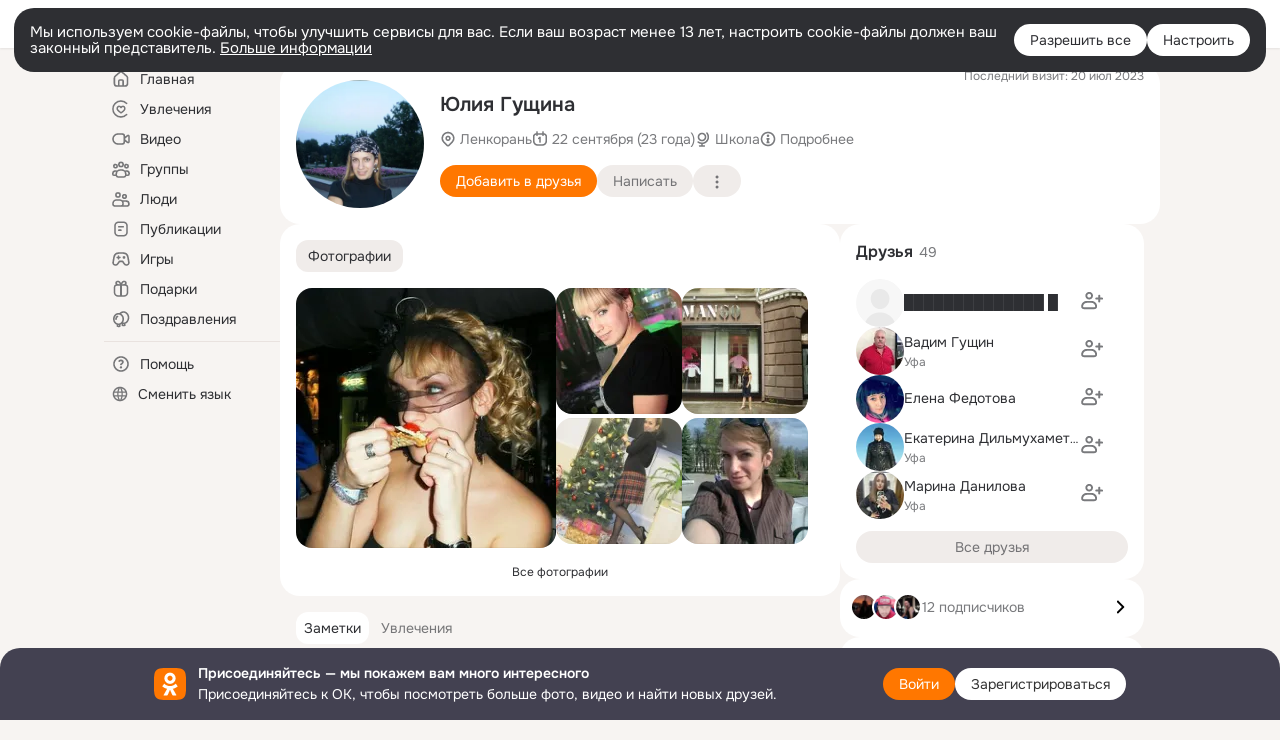

--- FILE ---
content_type: application/javascript; charset=utf-8
request_url: https://st-ok.cdn-vk.ru/res/react/bdui-component_b3629e32.js
body_size: 71489
content:
!function(e,t){if("object"==typeof exports&&"object"==typeof module)module.exports=t();else if("function"==typeof define&&define.amd)define([],t);else{var n=t();for(var o in n)("object"==typeof exports?exports:e)[o]=n[o]}}(window,()=>(()=>{var e,t,n={DYxQ:()=>{},"D/ON":()=>{},wBjn:()=>{},WvKc:()=>{},GfTb:()=>{},mAEi:()=>{},LwS1:()=>{},"VBI+":()=>{},jl1R:()=>{},wPpT:(e,t,n)=>{"use strict";n.d(t,{A:()=>a});var o,s=n("JBoD");function i(){return(i=Object.assign?Object.assign.bind():function(e){for(var t=1;t<arguments.length;t++){var n=arguments[t];for(var o in n)({}).hasOwnProperty.call(n,o)&&(e[o]=n[o])}return e}).apply(null,arguments)}let a=e=>s.createElement("svg",i({viewBox:"0 0 16 16",xmlns:"http://www.w3.org/2000/svg"},e),o||(o=s.createElement("path",{fillRule:"evenodd",clipRule:"evenodd",d:"M5.15511 12.7698l4.733-4.77996-4.731-4.75c-.39-.39-.388-1.03.003-1.42.391-.39 1.024-.39 1.414 0l5.43199 5.46c.388.39.389 1.02.002 1.41L6.57611 14.1698c-.388.4-1.022.4-1.414.01-.392-.39-.396-1.02-.007-1.41z",className:"svg-fill"})))},zXSL:(e,t,n)=>{"use strict";n.d(t,{A:()=>a});var o,s=n("JBoD");function i(){return(i=Object.assign?Object.assign.bind():function(e){for(var t=1;t<arguments.length;t++){var n=arguments[t];for(var o in n)({}).hasOwnProperty.call(n,o)&&(e[o]=n[o])}return e}).apply(null,arguments)}let a=e=>s.createElement("svg",i({width:16,height:16,viewBox:"0 0 16 16",xmlns:"http://www.w3.org/2000/svg"},e),o||(o=s.createElement("path",{fillRule:"evenodd",clipRule:"evenodd",d:"m8.5 4.14.11.07 5.98 4.57a1 1 0 1 1-1.22 1.59L8 6.27l-5.37 4.1a1 1 0 0 1-1.21-1.6l5.97-4.56.1-.06.02-.01.05-.03.11-.04h.01l.01-.01.05-.02.1-.02h.04L7.93 4h.2l.07.02.05.01.06.02h.01a.9.9 0 0 1 .18.08Z",className:"svg-fill"})))},O4Dh:(e,t,n)=>{"use strict";n.d(t,{A:()=>a});var o,s=n("JBoD");function i(){return(i=Object.assign?Object.assign.bind():function(e){for(var t=1;t<arguments.length;t++){var n=arguments[t];for(var o in n)({}).hasOwnProperty.call(n,o)&&(e[o]=n[o])}return e}).apply(null,arguments)}let a=e=>s.createElement("svg",i({viewBox:"0 0 16 16",xmlns:"http://www.w3.org/2000/svg"},e),o||(o=s.createElement("path",{fillRule:"evenodd",clipRule:"evenodd",d:"M2.73401 4.68055l-1.606-1.61c-.332-.33-.332-.87 0-1.2.332-.33.87-.33 1.202 0l1.766 1.77c1.115-.71 2.459-1.18 3.904-1.18 2.33299 0 4.40799 1.24 5.68999 2.63.935 1.01 1.433 2.12 1.433 2.91s-.498 1.9-1.433 2.90995c-.352.38-.765.76-1.227 1.09l1.588 1.59c.332.33.332.87 0 1.2-.331.33-.87.33-1.202 0l-1.905-1.9h-.009l-1.23699-1.24h.01l-.813-.81h-.009l-3.706-3.69995.003-.01-1.32-1.32h-.006l-1.13-1.13h.007zm-1.277 1.56l1.171 1.17c-.096.21-.149.42-.151.6-.003.49.405 1.16 1.004 1.81.847.91995 2.122 1.76995 3.592 2.03995l1.644 1.64c-.235.03-.475.04-.717.04-2.332 0-4.413-1.24-5.696-2.64-.937-1.01995-1.433-2.12995-1.427-2.90995.004-.49.202-1.11.58-1.75zM11.316 10.8605c.458-.31.861-.67 1.198-1.02995.6-.66 1.009-1.32 1.009-1.83s-.409-1.17-1.009-1.83c-1.02-1.1-2.65899-2.11-4.51399-2.11-.999 0-1.934.29-2.742.74l.896.89c.506-.42 1.154-.66 1.859-.66 1.633 0 2.96099 1.33 2.96099 2.97 0 .7-.244 1.35-.656 1.86l.998.99995zM9.17201 8.71055l-1.875-1.87c.206-.14.452-.21.716-.21.753 0 1.361.61 1.361 1.37 0 .26-.072.51-.202.71z",className:"svg-fill"})))},QLKj:()=>{},UOL4:(e,t,n)=>{"use strict";n.d(t,{A:()=>o});let o={container:"container__apee5"}},dYfv:(e,t,n)=>{"use strict";n.d(t,{A:()=>o});let o={container:"container__fuqsi","custom-colors":"custom-colors__fuqsi"}},"79DQ":(e,t,n)=>{"use strict";n.d(t,{A:()=>o});let o={container:"container__wv66g","custom-colors":"custom-colors__wv66g"}},nWv7:(e,t,n)=>{"use strict";n.d(t,{A:()=>o});let o={carousel:"carousel__sjh9a",content:"content__sjh9a","scroll-button":"scroll-button__sjh9a"}},cMv5:(e,t,n)=>{"use strict";n.d(t,{A:()=>o});let o={container:"container__9043n","custom-vars":"custom-vars__9043n"}},DDJI:(e,t,n)=>{"use strict";n.d(t,{A:()=>o});let o={menu:"menu__ojo0r","menu-custom-vars":"menu-custom-vars__ojo0r"}},"a8+R":(e,t,n)=>{"use strict";n.d(t,{A:()=>o});let o={container:"container__owzig"}},KPFo:(e,t,n)=>{"use strict";n.d(t,{A:()=>o});let o={link:"link__ll6vv",__wrap:"__wrap__ll6vv"}},"mZ//":(e,t,n)=>{"use strict";n.d(t,{A:()=>o});let o={container:"container__uyvwc","custom-vars":"custom-vars__uyvwc","blur-container":"blur-container__uyvwc","blur-wrapper":"blur-wrapper__uyvwc","media-container":"media-container__uyvwc",__hidden:"__hidden__uyvwc","blur-img":"blur-img__uyvwc","unibox-custom-vars":"unibox-custom-vars__uyvwc"}},"8R1V":(e,t,n)=>{"use strict";n.d(t,{A:()=>o});let o={container:"container__3sqz9",content:"content__3sqz9","content-item":"content-item__3sqz9",__first:"__first__3sqz9",__last:"__last__3sqz9","background-color":"background-color__3sqz9","progress-bar":"progress-bar__3sqz9","progress-bar-indicator":"progress-bar-indicator__3sqz9"}},"fr/I":(e,t,n)=>{"use strict";n.d(t,{A:()=>o});let o={container:"container__1qf2b"}},hcHY:(e,t,n)=>{"use strict";n.d(t,{A:()=>o});let o={container:"container__mfsx6","custom-colors":"custom-colors__mfsx6","__state-enabled":"__state-enabled__mfsx6"}},qOmE:(e,t,n)=>{"use strict";n.d(t,{A:()=>o});let o={container:"container__ghbp4",component:"component__ghbp4"}},fa7r:(e,t,n)=>{"use strict";n.d(t,{A:()=>o});let o={container:"container__cx7u4"}},mQO5:(e,t,n)=>{"use strict";n.d(t,{A:()=>o});let o={"button-clean":"button-clean__0wfyv"}},"I/x9":(e,t,n)=>{"use strict";n.d(t,{A:()=>o});let o={"horizontal-scroll-area":"horizontal-scroll-area__spmsx",area:"area__spmsx",frame:"frame__spmsx",content:"content__spmsx","controls-btn":"controls-btn__spmsx","__show-always":"__show-always__spmsx",hidden:"hidden__spmsx",fade:"fade__spmsx",__begin:"__begin__spmsx",__end:"__end__spmsx"}},WdUg:(e,t,n)=>{"use strict";n.d(t,{A:()=>o});let o={prev:"prev__sx22a",next:"next__sx22a",__classic:"__classic__sx22a",__circle:"__circle__sx22a",__custom:"__custom__sx22a",__circle_old:"__circle_old__sx22a",__circle_svg:"__circle_svg__sx22a","__design-system":"__design-system__sx22a"}},"36wL":(e,t,n)=>{"use strict";n.d(t,{A:()=>o});let o={icon:"icon__ijkqc","__is-flipped":"__is-flipped__ijkqc","__margin-right":"__margin-right__ijkqc","__margin-left":"__margin-left__ijkqc","__size-8":"__size-8__ijkqc","__size-10":"__size-10__ijkqc","__size-12":"__size-12__ijkqc","__size-16":"__size-16__ijkqc","__size-18":"__size-18__ijkqc","__size-20":"__size-20__ijkqc","__size-24":"__size-24__ijkqc","__size-26":"__size-26__ijkqc","__size-28":"__size-28__ijkqc","__size-32":"__size-32__ijkqc","__size-36":"__size-36__ijkqc","__size-40":"__size-40__ijkqc","__size-44":"__size-44__ijkqc","__size-48":"__size-48__ijkqc","__size-54":"__size-54__ijkqc","__size-56":"__size-56__ijkqc","__size-60":"__size-60__ijkqc","__size-64":"__size-64__ijkqc","__size-80":"__size-80__ijkqc","__size-96":"__size-96__ijkqc","__size-100":"__size-100__ijkqc","__size-120":"__size-120__ijkqc","__size-128":"__size-128__ijkqc","__size-132":"__size-132__ijkqc","__size-144":"__size-144__ijkqc","__size-152":"__size-152__ijkqc","__size-160":"__size-160__ijkqc","__size-176":"__size-176__ijkqc","__size-208":"__size-208__ijkqc","__size-240":"__size-240__ijkqc","__size-288":"__size-288__ijkqc","__size-full":"__size-full__ijkqc"}},qzqC:(e,t,n)=>{"use strict";n.d(t,{A:()=>o});let o={link:"link__91azp",__primary:"__primary__91azp",__secondary:"__secondary__91azp",__active:"__active__91azp",__black:"__black__91azp",__white:"__white__91azp",__orange:"__orange__91azp",__none:"__none__91azp","__no-text-decor":"__no-text-decor__91azp"}},EUjx:(e,t,n)=>{"use strict";n.d(t,{A:()=>o});let o={richTextContainer:"richTextContainer__639fe",__first:"__first__639fe",__last:"__last__639fe",font:"font__639fe",__bold:"__bold__639fe",__italic:"__italic__639fe",__underline:"__underline__639fe","__line-through":"__line-through__639fe","__underline_line-through":"__underline_line-through__639fe",__monospaced:"__monospaced__639fe",color:"color__639fe"}},hZw4:(e,t,n)=>{"use strict";n.d(t,{A:()=>o});let o={container:"container__d4iot",fade:"fade__d4iot",text:"text__d4iot"}},sJKl:(e,t,n)=>{"use strict";n.d(t,{A:()=>o});let o={container:"container__dr85r",link:"link__dr85r"}},"LF+M":(e,t,n)=>{"use strict";n.d(t,{A:()=>o});let o={container:"container__vpn6l",link:"link__vpn6l"}},"V8T+":(e,t,n)=>{"use strict";n.d(t,{A:()=>o});let o={link:"link__i8eg9"}},PCOW:(e,t,n)=>{"use strict";n.d(t,{A:()=>o});let o={container:"container__6br3c","__padding-1":"__padding-1__6br3c","__padding-2":"__padding-2__6br3c","__padding-3":"__padding-3__6br3c"}},"/nP+":(e,t,n)=>{"use strict";n.d(t,{A:()=>o});let o={container:"container__c8rvy"}},m4Ow:(e,t,n)=>{"use strict";n.d(t,{A:()=>o});let o={text:"text__44v3b"}},KjDh:(e,t,n)=>{"use strict";n.d(t,{A:()=>o});let o={container:"container__inejr"}},JRxs:(e,t,n)=>{"use strict";n.d(t,{A:()=>o});let o={container:"container__d0t3v",link:"link__d0t3v"}},yON3:(e,t,n)=>{"use strict";n.d(t,{A:()=>o});let o={"scroll-button":"scroll-button__honm4"}},T373:(e,t,n)=>{"use strict";n.d(t,{A:()=>o});let o={"uncensor-area":"uncensor-area__3wxpg","uncensor-area-content":"uncensor-area-content__3wxpg","uncensor-icon":"uncensor-icon__3wxpg","__without-text":"__without-text__3wxpg","warning-text-sensitive":"warning-text-sensitive__3wxpg"}},Fp0W:(e,t,n)=>{"use strict";function o(e){if(e<1e3)return{formatted:e,plural:function(e){if(1===Math.floor(e%100/10))return 2;let t=e%10;return 1===t?0:t>=2&&t<=4?1:2}(e)};if(e<1e6){let t=(e/1e3).toFixed(1);return{formatted:`${s(t)}K`,plural:2}}let t=(e/1e6).toFixed(1);return{formatted:`${s(t)}M`,plural:2}}function s(e){return e.endsWith("0")?e.substring(0,e.length-2):e}n.d(t,{Mk:()=>o})},WdNu:(e,t,n)=>{"use strict";n.d(t,{r:()=>_});var o=n("mgBN"),s=n("mqMe"),i=n("diRN"),a=n("MJCc"),l=n("B0f3"),c=n("T0Px"),u=n("iB/N"),d=n("iKNY"),p=n("nEkb"),f=n("xy7A");let h=(0,s.S)("OK/GroupJoinEventBuses"),b=new u.j,m=new l.X,g=new c.Q({location:{join:"FEED_BUTTON"}}),v=new a.k,y=new d.K({location:{add:"FEED_BUTTON",subscribe:"FEED_BUTTON"}}),_=new o.Lo;_.register("link",async e=>{let{action:t,logger:n}=e;n.info("LINK:",t.params.link),i.Navigation.navigate(t.params.link)}),_.register("like",async e=>{var t;let{action:n,logger:o,vars:s}=e;o.info("LIKE",n);let{ref:i,like_ref:a}=n.params,l=`liked.${i}`,c=`like_count.${i}`;await v.setKlass(a.id1,a.type);let u=null!=(t=null==s?void 0:s.get(c))?t:0;return{set_vars:{[l]:!0,[c]:u+1}}}),_.register("unlike",async e=>{var t;let{action:n,logger:o,vars:s}=e;o.info("UNLIKE",n);let{ref:i,like_ref:a}=n.params,l=`liked.${i}`,c=`like_count.${i}`;await v.removeKlass(a.id1,a.ownerId,a.type);let u=Math.max(0,(null!=(t=null==s?void 0:s.get(c))?t:0)-1);return{set_vars:{[l]:!1,[c]:u}}}),_.register("reshare",async e=>{let{action:t,logger:n}=e;n.info("RESHARE",t)}),_.register("comment",async e=>{let{action:t,logger:n}=e;n.info("COMMENT",t);let{comment_ref:o}=t.params;m.openDiscussion(o.discussionId,o.discussionType,"feed")}),_.register("subscribe_user",async e=>{let{action:t,logger:n}=e;n.info("SUBSCRIBE_USER",t);let{subscribe_ref:o}=t.params;await b.subscribe(o.uid,"feed"),(0,f.L)("subscribe_user","success")}),_.register("unsubscribe_user",async e=>{let{action:t,logger:n}=e;n.info("UNSUBSCRIBE_USER",t);let{subscribe_ref:o}=t.params;await b.unSubscribe(o.uid,"feed"),(0,f.L)("unsubscribe_user","success")}),_.register("friend_user",async e=>{let{action:t,logger:n}=e;n.info("FRIEND_USER",t);let{subscribe_ref:o}=t.params;await y.addToFriendSimple(o.uid),(0,f.L)("friend_user","success")}),_.register("subscribe_group",async e=>{let{action:t,logger:n}=e;n.info("SUBSCRIBE_GROUP",t,"-> set");let{subscribe_ref:o}=t.params,s=await g.joinGroupWithSimilarModern(o.uid),i=h.get();if(!s)return(0,f.L)("subscribe_group","request_sent"),{set_vars:{}};switch(s.status){case c._.SUCCESS:i.GROUP_JOIN.emit({groupId:o.uid,leaveEnabled:s.leaveEnabled,roleIcon:s.roleIcon,roleName:s.roleName},void 0),(0,f.L)("subscribe_group","success");break;case c._.INV_REGISTERED:case c._.INV_REQUESTED:(0,f.L)("subscribe_group","requested"),h.get().GROUP_JOIN.emit({groupId:o.uid,requestSent:!0,leaveEnabled:s.leaveEnabled,roleIcon:s.roleIcon,roleName:s.roleName},void 0);break;case c._.CAPTCHA_REQUIRED:(0,f.L)("subscribe_group","captcha");break;case c._.SUCCESS_HAPPENING:(0,f.L)("subscribe_group","success_happening");let a=p.bS.ACTIVE;h.get().GROUP_JOIN.emit({groupId:o.uid,isExit:!1,happeningStatus:a,leaveEnabled:s.leaveEnabled,roleIcon:s.roleIcon,roleName:s.roleName},void 0)}}),_.register("unsubscribe_group",async e=>{let{action:t,logger:n}=e;n.info("UNSUBSCRIBE_GROUP",t,"-> set");let{subscribe_ref:o}=t.params;await g.leaveGroup(o.uid)&&((0,f.L)("unsubscribe_group","success"),h.get().GROUP_JOIN.emit({groupId:o.uid,isExit:!0},void 0))}),_.register("menu",async e=>{let{action:t,logger:n}=e;n.info("MENU",t)}),_.register("set_vars",async e=>{let{action:t,logger:n}=e;return n.info("SET_VARS",t),{set_vars:t.params.set_vars}})},sOyU:(e,t,n)=>{"use strict";n.d(t,{c:()=>b});var o=n("fMBO"),s=n("JBoD"),i=n("LSM0"),a=n("mgBN"),l=n("frXp"),c=n("lrl2"),u=n("WdNu"),d=n("xy7A"),p=n("INvL");n("QLKj");var f=n("UOL4");let h=e=>c.D.attrs(function(e){for(var t=1;t<arguments.length;t++){var n=null!=arguments[t]?arguments[t]:{},o=Object.keys(n);"function"==typeof Object.getOwnPropertySymbols&&(o=o.concat(Object.getOwnPropertySymbols(n).filter(function(e){return Object.getOwnPropertyDescriptor(n,e).enumerable}))),o.forEach(function(t){var o;o=n[t],t in e?Object.defineProperty(e,t,{value:o,enumerable:!0,configurable:!0,writable:!0}):e[t]=o})}return e}({},e)),b=(0,l.G)((0,i.inject)("store","ctrl")((0,i.observer)(e=>{let{store:t,ctrl:n,generateTestId:i}=e,{templates:l,entries:c,variables:b,isDebugEnabled:m,theme:g}=t,{subscribe:v,unsubscribe:y}=n;return(0,s.useEffect)(()=>(v(),y),[v,y]),(0,o.jsx)("div",{className:f.A.container,"data-tsid":i("bdui-component"),children:(0,o.jsx)(a._R,{templates:l,entries:c,variables:b,componentsRegistry:p.y,actionsRegistry:u.r,logger:d.v,theme:g,debugEnabled:m,prepareLogProps:h})})})))},"2QnU":(e,t,n)=>{"use strict";n.d(t,{F:()=>l});var o=n("rio4"),s=n("MB+3"),i=n("RmTj"),a=n("sOyU");class l extends o.ReactAppBlock{getAppAPI(){return{}}getAppEntities(){return{Store:s.X,Controller:i.C,Component:a.c}}constructor(...e){super(...e),this.withStrictMode=!0}}},RmTj:(e,t,n)=>{"use strict";n.d(t,{C:()=>a});var o=n("mqMe"),s=n("Ugwu");let i=(0,o.S)("OK/ThemeEventBuses");class a extends s.BaseReactController{init(){}constructor(...e){super(...e),this.subscribe=()=>{i.get().THEME_CHANGE.on(this.handleThemeChange,this)},this.unsubscribe=()=>{i.get().THEME_CHANGE.off(this.handleThemeChange)},this.handleThemeChange=e=>{this.store.setTheme(e.newValue)}}}},"MB+3":(e,t,n)=>{"use strict";n.d(t,{X:()=>a});var o=n("4Yop");function s(e,t,n,o){var s,i=arguments.length,a=i<3?t:null===o?o=Object.getOwnPropertyDescriptor(t,n):o;if("object"==typeof Reflect&&"function"==typeof Reflect.decorate)a=Reflect.decorate(e,t,n,o);else for(var l=e.length-1;l>=0;l--)(s=e[l])&&(a=(i<3?s(a):i>3?s(t,n,a):s(t,n))||a);return i>3&&a&&Object.defineProperty(t,n,a),a}let i=(0,n("xejI").cfg)("bduiConfiguration");class a{setTheme(e){this.theme=e}constructor(e){this.templates=e.templates,this.entries=e.entries,this.variables=e.variables,this.isDebugEnabled=i.get().isDebugEnabled,this.theme=e.theme}}s([o.observable],a.prototype,"theme",void 0),s([o.action],a.prototype,"setTheme",null)},"15gY":(e,t,n)=>{"use strict";n.d(t,{S:()=>o});let o="[BDUI]"},d5II:(e,t,n)=>{"use strict";n.d(t,{Cg:()=>p,E3:()=>c,V$:()=>d,kz:()=>u,l2:()=>h,yR:()=>f,z2:()=>function e(t){return t?t.map(t=>(t.tokens&&(t=l(a({},t),{tokens:e(t.tokens)})),t.color)?"string"==typeof t.color?l(a({},t),{color:(0,s.b)(t.color)}):l(a({},t),{color:{dark:t.color.dark?(0,s.b)(t.color.dark):void 0,light:t.color.light?(0,s.b)(t.color.light):void 0}}):t):t}});var o=n("Fp0W"),s=n("9+wT"),i=n("CrzR");function a(e){for(var t=1;t<arguments.length;t++){var n=null!=arguments[t]?arguments[t]:{},o=Object.keys(n);"function"==typeof Object.getOwnPropertySymbols&&(o=o.concat(Object.getOwnPropertySymbols(n).filter(function(e){return Object.getOwnPropertyDescriptor(n,e).enumerable}))),o.forEach(function(t){var o;o=n[t],t in e?Object.defineProperty(e,t,{value:o,enumerable:!0,configurable:!0,writable:!0}):e[t]=o})}return e}function l(e,t){return t=null!=t?t:{},Object.getOwnPropertyDescriptors?Object.defineProperties(e,Object.getOwnPropertyDescriptors(t)):(function(e,t){var n=Object.keys(e);if(Object.getOwnPropertySymbols){var o=Object.getOwnPropertySymbols(e);n.push.apply(n,o)}return n})(Object(t)).forEach(function(n){Object.defineProperty(e,n,Object.getOwnPropertyDescriptor(t,n))}),e}let c=function(e){let t=arguments.length>1&&void 0!==arguments[1]?arguments[1]:"";return"string"==typeof e?e:t},u=function(e){let t=arguments.length>1&&void 0!==arguments[1]?arguments[1]:0;return"number"==typeof e?e:t},d=e=>c(e).toLocaleLowerCase().replace(/_/g,"-").replace("ok-","").replace("-scaled",""),p=e=>e?c(e.resource):void 0,f=e=>{if(e&&"object"==typeof e){let t=e.value;return"counter"===e.format?(0,o.Mk)((0,i.R)(e.value)).formatted.toString():t.toString()}return null==e?void 0:e.toString()},h=e=>e?"object"==typeof e?{borderTopLeftRadius:e.top_left,borderTopRightRadius:e.top_right,borderBottomRightRadius:e.bottom_right,borderBottomLeftRadius:e.bottom_left}:{borderRadius:e}:{borderRadius:0}},CrzR:(e,t,n)=>{"use strict";function o(e){return"number"==typeof e?e:Number(e)}n.d(t,{R:()=>o})},xy7A:(e,t,n)=>{"use strict";n.d(t,{L:()=>c,v:()=>l});var o=n("MkNf"),s=n("Ke/P"),i=n("Dzkc"),a=n("15gY");let l={info:function(e){for(var t=arguments.length,n=Array(t>1?t-1:0),s=1;s<t;s++)n[s-1]=arguments[s];o.V.info(a.S,e,...n)},debug:function(e){for(var t=arguments.length,n=Array(t>1?t-1:0),s=1;s<t;s++)n[s-1]=arguments[s];o.V.debug(a.S,e,...n)},warn:function(e){for(var t=arguments.length,n=Array(t>1?t-1:0),i=1;i<t;i++)n[i-1]=arguments[i];o.V.warn(a.S,e,...n),s.j.success(`bdui.${e}`,...n)},error:function(e,t,n){for(var l=arguments.length,c=Array(l>3?l-3:0),u=3;u<l;u++)c[u-3]=arguments[u];o.V.error(a.S,e,t,n,...c),(0,i.pZ)(s.j,`bdui.${e}`,t)}},c=(e,t)=>{let n=`bdui.${e}`;t?s.j.success(n,"bdui",t):s.j.success(n,"bdui")}},"4Mxn":(e,t,n)=>{"use strict";n.d(t,{V:()=>c});var o=n("fMBO"),s=n("BfUf"),i=n("wPf8"),a=n("d5II");function l(e){for(var t=1;t<arguments.length;t++){var n=null!=arguments[t]?arguments[t]:{},o=Object.keys(n);"function"==typeof Object.getOwnPropertySymbols&&(o=o.concat(Object.getOwnPropertySymbols(n).filter(function(e){return Object.getOwnPropertyDescriptor(n,e).enumerable}))),o.forEach(function(t){var o;o=n[t],t in e?Object.defineProperty(e,t,{value:o,enumerable:!0,configurable:!0,writable:!0}):e[t]=o})}return e}let c=(0,n("mgBN").dv)({component:e=>{var t,n,{content:{image:a,count:c,initials:u,icon:d,emoji:p}}=e,f=function(e,t){if(null==e)return{};var n,o,s=function(e,t){if(null==e)return{};var n,o,s={},i=Object.keys(e);for(o=0;o<i.length;o++)n=i[o],t.indexOf(n)>=0||(s[n]=e[n]);return s}(e,t);if(Object.getOwnPropertySymbols){var i=Object.getOwnPropertySymbols(e);for(o=0;o<i.length;o++)n=i[o],!(t.indexOf(n)>=0)&&Object.prototype.propertyIsEnumerable.call(e,n)&&(s[n]=e[n])}return s}(e,["content"]);let{prefixed:h,rest:b}=(0,i.o)(f,"image_",{withRest:!0});return(0,o.jsxs)(s.j3,(t=l({},b),n=n={state:"none",children:[(0,o.jsx)(s.j3.Image,l({},a,h)),c&&(0,o.jsx)(s.j3.Count,l({},c)),u&&(0,o.jsx)(s.j3.Initials,l({},u)),d&&(0,o.jsx)(s.j3.Icon,l({},d)),p&&(0,o.jsx)(s.j3.Emoji,l({},p))]},Object.getOwnPropertyDescriptors?Object.defineProperties(t,Object.getOwnPropertyDescriptors(n)):(function(e,t){var n=Object.keys(e);if(Object.getOwnPropertySymbols){var o=Object.getOwnPropertySymbols(e);n.push.apply(n,o)}return n})(Object(n)).forEach(function(e){Object.defineProperty(t,e,Object.getOwnPropertyDescriptor(n,e))}),t))},adapter:{overlay_icon:{key:"image_overlayIcon",transform:a.E3},placeholder_type:{key:"image_placeholderType",transform:a.E3},placeholder_url:{key:"image_placeholderSrc",transform:a.E3},content:{default:{image:{src:"",alt:""}},transform:e=>{let t={image:{src:(0,a.E3)(e.image_url),alt:""}};if(e.count&&(t.count={countValue:(0,a.kz)(e.count)}),e.initials&&(t.initials={initialsValue:(0,a.E3)(e.initials)}),e.icon){var n;t.icon={icon:(0,a.E3)(null==(n=e.icon)?void 0:n.resource)}}return e.emoji&&(t.emoji={emoji:(0,a.E3)(e.emoji)}),t}}}})},d9iw:(e,t,n)=>{"use strict";n.d(t,{n:()=>a});var o=n("BfUf"),s=n("mgBN"),i=n("d5II");let a=(0,s.dv)({component:o.Ex,adapter:{content:{transform:e=>e.icon?"icon":e.emoji?"emoji":e.image?"image":"icon"},__icon__:{key:"icon",compute(e){let{content:t}=e;if(t.icon)return(0,i.Cg)(t.icon)}},__emoji__:{key:"emoji",compute(e){let{content:t}=e;if(t.emoji)return(0,i.E3)(t.emoji)}},__imageSrc__:{key:"src",compute(e){let{content:t}=e;if(t.image)return(0,i.E3)(t.image)}},__imageAlt__:{key:"alt",compute(e){let{content:t}=e;if(t.image)return""}}}})},"/F/H":(e,t,n)=>{"use strict";n.d(t,{L:()=>u});var o=n("fMBO"),s=n("JBoD"),i=n("BfUf"),a=n("mgBN"),l=n("d5II"),c=n("dYfv");let u=(0,a.dv)({component:(0,s.forwardRef)((e,t)=>{var n,s,{label:l,leftIcon:u,rightIcon:d,styleVars:p}=e,f=function(e,t){if(null==e)return{};var n,o,s=function(e,t){if(null==e)return{};var n,o,s={},i=Object.keys(e);for(o=0;o<i.length;o++)n=i[o],t.indexOf(n)>=0||(s[n]=e[n]);return s}(e,t);if(Object.getOwnPropertySymbols){var i=Object.getOwnPropertySymbols(e);for(o=0;o<i.length;o++)n=i[o],!(t.indexOf(n)>=0)&&Object.prototype.propertyIsEnumerable.call(e,n)&&(s[n]=e[n])}return s}(e,["label","leftIcon","rightIcon","styleVars"]);let h=(0,a.Bb)({},p);return(0,o.jsx)("div",{className:c.A.container,style:h,children:(0,o.jsxs)(i.AH,(n=function(e){for(var t=1;t<arguments.length;t++){var n=null!=arguments[t]?arguments[t]:{},o=Object.keys(n);"function"==typeof Object.getOwnPropertySymbols&&(o=o.concat(Object.getOwnPropertySymbols(n).filter(function(e){return Object.getOwnPropertyDescriptor(n,e).enumerable}))),o.forEach(function(t){var o;o=n[t],t in e?Object.defineProperty(e,t,{value:o,enumerable:!0,configurable:!0,writable:!0}):e[t]=o})}return e}({},f),s=s={view:"custom",customColorsStyles:c.A["custom-colors"],"aria-label":l||"button",ref:t,children:[u&&(0,o.jsx)(i.AH.LeftIcon,{icon:u}),(0,o.jsx)(i.AH.Label,{children:l}),d&&(0,o.jsx)(i.AH.RightIcon,{icon:d})]},Object.getOwnPropertyDescriptors?Object.defineProperties(n,Object.getOwnPropertyDescriptors(s)):(function(e,t){var n=Object.keys(e);if(Object.getOwnPropertySymbols){var o=Object.getOwnPropertySymbols(e);n.push.apply(n,o)}return n})(Object(s)).forEach(function(e){Object.defineProperty(n,e,Object.getOwnPropertyDescriptor(s,e))}),n))})}),adapter:{style:{key:"styleVars"},left_icon:{key:"leftIcon",transform:l.Cg},right_icon:{key:"rightIcon",transform:l.Cg},label:{transform:e=>(0,l.yR)(e)||""}}})},sv74:(e,t,n)=>{"use strict";n.d(t,{u:()=>u});var o=n("fMBO"),s=n("JBoD"),i=n("BfUf"),a=n("mgBN"),l=n("d5II"),c=n("79DQ");let u=(0,a.dv)({component:(0,s.forwardRef)((e,t)=>{var n,s,{leftIcon:l,rightIcon:u,label:d="",styleVars:p}=e,f=function(e,t){if(null==e)return{};var n,o,s=function(e,t){if(null==e)return{};var n,o,s={},i=Object.keys(e);for(o=0;o<i.length;o++)n=i[o],t.indexOf(n)>=0||(s[n]=e[n]);return s}(e,t);if(Object.getOwnPropertySymbols){var i=Object.getOwnPropertySymbols(e);for(o=0;o<i.length;o++)n=i[o],!(t.indexOf(n)>=0)&&Object.prototype.propertyIsEnumerable.call(e,n)&&(s[n]=e[n])}return s}(e,["leftIcon","rightIcon","label","styleVars"]);let h=(0,a.Bb)({},p);return(0,o.jsx)("div",{className:c.A.container,style:h,children:(0,o.jsxs)(i.$n,(n=function(e){for(var t=1;t<arguments.length;t++){var n=null!=arguments[t]?arguments[t]:{},o=Object.keys(n);"function"==typeof Object.getOwnPropertySymbols&&(o=o.concat(Object.getOwnPropertySymbols(n).filter(function(e){return Object.getOwnPropertyDescriptor(n,e).enumerable}))),o.forEach(function(t){var o;o=n[t],t in e?Object.defineProperty(e,t,{value:o,enumerable:!0,configurable:!0,writable:!0}):e[t]=o})}return e}({},f),s=s={view:"custom",width:"100%","aria-label":d||"button",customColorsStyles:c.A["custom-colors"],ref:t,children:["loading"===f.state&&(0,o.jsx)(i.$n.Loader,{label:"Загружаем"}),l&&(0,o.jsx)(i.$n.Icon,{icon:l}),d?(0,o.jsx)(i.$n.Label,{children:d}):null,u&&(0,o.jsx)(i.$n.Icon,{icon:u})]},Object.getOwnPropertyDescriptors?Object.defineProperties(n,Object.getOwnPropertyDescriptors(s)):(function(e,t){var n=Object.keys(e);if(Object.getOwnPropertySymbols){var o=Object.getOwnPropertySymbols(e);n.push.apply(n,o)}return n})(Object(s)).forEach(function(e){Object.defineProperty(n,e,Object.getOwnPropertyDescriptor(s,e))}),n))})}),adapter:{style:{key:"styleVars"},left_icon:{key:"leftIcon",transform:l.Cg},right_icon:{key:"rightIcon",transform:l.Cg},label:{transform:e=>(0,l.yR)(e)||""}}})},"SsS+":(e,t,n)=>{"use strict";n.d(t,{q:()=>d});var o=n("fMBO"),s=n("JBoD"),i=n("mgBN"),a=n("frXp"),l=n("KvDt"),c=n("RnJh"),u=n("nWv7");let d=(0,i.dv)({component:(0,a.G)(e=>{let{items:t,templateName:n,generateTestId:a}=e;if(!t||t.length<2)return null;let d=(0,s.useRef)(null),p=(0,s.useCallback)(()=>(0,c._)(d,"right"),[]),f=(0,s.useCallback)(()=>(0,c._)(d,"left"),[]);return(0,o.jsx)(l.E,{className:u.A.carousel,contentClassName:u.A.content,buttonClassName:u.A["scroll-button"],rollButtonsType:"design-system",designSystemControlsParams:{"data-tsid":a("ButtonCircle"),view:"primary-on-color",size:"56"},buttonFadeAnimation:!0,rightRollButtonHidePos:1,withMutationObserverForChildren:!0,getRightNextPos:p,getLeftNextPos:f,ref:d,children:t.map((e,t)=>(0,o.jsx)(l.E.Item,{children:(0,o.jsx)(i.Ms,{item:e,templateName:n})},t))})}),adapter:{computeItems:!0,injectTemplateName:!0}})},RnJh:(e,t,n)=>{"use strict";n.d(t,{_:()=>o});let o=(e,t)=>{var n;let o=null==(n=e.current)?void 0:n.scrollableEl;if(!o)return 0;let s=o.scrollLeft,i=o.clientWidth,{currentIndex:a,items:l}=((e,t)=>{if(!e)return{currentIndex:0,items:[]};let n=Array.from(e.querySelectorAll("li"));if(0===n.length)return{currentIndex:0,items:[]};let o=0,s=n.length-1;for(;o<s;){let e=Math.floor((o+s)/2);n[e].offsetLeft+n[e].clientWidth/2<t?o=e+1:s=e}if(o>0&&Math.abs(n[o-1].offsetLeft+n[o-1].clientWidth/2-t)<Math.abs(n[o].offsetLeft+n[o].clientWidth/2-t))return{currentIndex:o-1,items:n};return{currentIndex:o,items:n}})(o,s+i/2),c="right"===t?Math.min(a+1,l.length-1):Math.max(a-1,0),u=l[c];return u?u.offsetLeft+u.clientWidth/2-i/2:s}},LpDg:(e,t,n)=>{"use strict";n.d(t,{h:()=>a});var o=n("fMBO"),s=n("mgBN"),i=n("frXp");let a=(0,s.dv)({component:(0,i.G)(e=>{let{node:t,templateName:n}=e;return(0,o.jsx)(s.Ms,{item:t,templateName:n})}),adapter:{injectNode:!0,injectTemplateName:!0}})},"4BTl":(e,t,n)=>{"use strict";n.d(t,{Z:()=>l});var o=n("fMBO"),s=n("mgBN"),i=n("frXp"),a=n("BfUf");let l=(0,s.dv)({component:(0,i.G)(e=>{var{id:t,generateTestId:n}=e,s=function(e,t){if(null==e)return{};var n,o,s=function(e,t){if(null==e)return{};var n,o,s={},i=Object.keys(e);for(o=0;o<i.length;o++)n=i[o],t.indexOf(n)>=0||(s[n]=e[n]);return s}(e,t);if(Object.getOwnPropertySymbols){var i=Object.getOwnPropertySymbols(e);for(o=0;o<i.length;o++)n=i[o],!(t.indexOf(n)>=0)&&Object.prototype.propertyIsEnumerable.call(e,n)&&(s[n]=e[n])}return s}(e,["id","generateTestId"]);return(0,o.jsx)(a.Sc,function(e){for(var t=1;t<arguments.length;t++){var n=null!=arguments[t]?arguments[t]:{},o=Object.keys(n);"function"==typeof Object.getOwnPropertySymbols&&(o=o.concat(Object.getOwnPropertySymbols(n).filter(function(e){return Object.getOwnPropertyDescriptor(n,e).enumerable}))),o.forEach(function(t){var o;o=n[t],t in e?Object.defineProperty(e,t,{value:o,enumerable:!0,configurable:!0,writable:!0}):e[t]=o})}return e}({"data-tsid":n(t),name:t},s))})})},CUnS:(e,t,n)=>{"use strict";n.d(t,{E:()=>s});var o=n("BfUf");let s=(0,n("mgBN").dv)({component:e=>{let{children:t}=e;return t},adapter:{isContainer:!0,boxProps:{as:o.Kl}}})},"+bxq":(e,t,n)=>{"use strict";n.d(t,{V:()=>o});let o=(0,n("mgBN").dv)({component:e=>{let{children:t}=e;return t},adapter:{isContainer:!0}})},wmbh:(e,t,n)=>{"use strict";n.d(t,{Z:()=>u});var o=n("fMBO"),s=n("BfUf"),i=n("d5II"),a=n("mgBN"),l=n("cMv5");function c(){return(c=Object.assign||function(e){for(var t=1;t<arguments.length;t++){var n=arguments[t];for(var o in n)Object.prototype.hasOwnProperty.call(n,o)&&(e[o]=n[o])}return e}).apply(this,arguments)}let u=(0,a.dv)({component:e=>{var t,n,i=c({},function(e){if(null==e)throw TypeError("Cannot destructure "+e);return e}(e));return(0,o.jsx)("div",{className:l.A.container,children:(0,o.jsx)(s.cG,(t=function(e){for(var t=1;t<arguments.length;t++){var n=null!=arguments[t]?arguments[t]:{},o=Object.keys(n);"function"==typeof Object.getOwnPropertySymbols&&(o=o.concat(Object.getOwnPropertySymbols(n).filter(function(e){return Object.getOwnPropertyDescriptor(n,e).enumerable}))),o.forEach(function(t){var o;o=n[t],t in e?Object.defineProperty(e,t,{value:o,enumerable:!0,configurable:!0,writable:!0}):e[t]=o})}return e}({},i),n=n={customVarsStyles:l.A["custom-vars"]},Object.getOwnPropertyDescriptors?Object.defineProperties(t,Object.getOwnPropertyDescriptors(n)):(function(e,t){var n=Object.keys(e);if(Object.getOwnPropertySymbols){var o=Object.getOwnPropertySymbols(e);n.push.apply(n,o)}return n})(Object(n)).forEach(function(e){Object.defineProperty(t,e,Object.getOwnPropertyDescriptor(n,e))}),t))})},adapter:{style:{key:"view",transform:i.E3}}})},"8DxN":(e,t,n)=>{"use strict";n.d(t,{H:()=>c});var o=n("fMBO"),s=n("BfUf"),i=n("frXp"),a=n("mgBN"),l=n("DDJI");let c=(0,a.dv)({component:(0,i.G)(e=>{var t,n;let{generateTestId:i,node:c,button:u,menu:d,templateName:p}=e;return(0,o.jsxs)(s.ms,{"data-tsid":i(c.id),children:[(0,o.jsx)(s.ms.Button,{as:a.Ms,item:u,templateName:p}),(0,o.jsx)(s.ms.Menu,(t=function(e){for(var t=1;t<arguments.length;t++){var n=null!=arguments[t]?arguments[t]:{},o=Object.keys(n);"function"==typeof Object.getOwnPropertySymbols&&(o=o.concat(Object.getOwnPropertySymbols(n).filter(function(e){return Object.getOwnPropertyDescriptor(n,e).enumerable}))),o.forEach(function(t){var o;o=n[t],t in e?Object.defineProperty(e,t,{value:o,enumerable:!0,configurable:!0,writable:!0}):e[t]=o})}return e}({},d),n=n={className:l.A.menu,customVarsStyles:l.A["menu-custom-vars"],children:d.items.map((e,t)=>(0,o.jsx)(s.ms.Item,{as:a.Ms,item:e,templateName:p},t))},Object.getOwnPropertyDescriptors?Object.defineProperties(t,Object.getOwnPropertyDescriptors(n)):(function(e,t){var n=Object.keys(e);if(Object.getOwnPropertySymbols){var o=Object.getOwnPropertySymbols(e);n.push.apply(n,o)}return n})(Object(n)).forEach(function(e){Object.defineProperty(t,e,Object.getOwnPropertyDescriptor(n,e))}),t))]})}),adapter:{injectNode:!0,injectTemplateName:!0}})},wuyq:(e,t,n)=>{"use strict";n.d(t,{J:()=>c});var o=n("fMBO"),s=n("BfUf"),i=n("mgBN"),a=n("d5II"),l=n("a8+R");let c=(0,i.dv)({component:function(e){var{additionalProps:{color:t}}=e,n=function(e,t){if(null==e)return{};var n,o,s=function(e,t){if(null==e)return{};var n,o,s={},i=Object.keys(e);for(o=0;o<i.length;o++)n=i[o],t.indexOf(n)>=0||(s[n]=e[n]);return s}(e,t);if(Object.getOwnPropertySymbols){var i=Object.getOwnPropertySymbols(e);for(o=0;o<i.length;o++)n=i[o],!(t.indexOf(n)>=0)&&Object.prototype.propertyIsEnumerable.call(e,n)&&(s[n]=e[n])}return s}(e,["additionalProps"]);let a=(0,i.Bb)({},t);return(0,o.jsx)("div",{className:l.A.container,style:a,children:(0,o.jsx)(s.In,function(e){for(var t=1;t<arguments.length;t++){var n=null!=arguments[t]?arguments[t]:{},o=Object.keys(n);"function"==typeof Object.getOwnPropertySymbols&&(o=o.concat(Object.getOwnPropertySymbols(n).filter(function(e){return Object.getOwnPropertyDescriptor(n,e).enumerable}))),o.forEach(function(t){var o;o=n[t],t in e?Object.defineProperty(e,t,{value:o,enumerable:!0,configurable:!0,writable:!0}):e[t]=o})}return e}({},n))})},adapter:{icon:{transform:e=>(0,a.Cg)(e)},__icon__:{key:"additionalProps",compute(e){let{icon:t}=e;return{color:t.color}}}}})},vQo1:(e,t,n)=>{"use strict";n.d(t,{_:()=>u});var o=n("fMBO"),s=n("URl7"),i=n.n(s),a=n("5nM/"),l=n("mgBN"),c=n("KPFo");let u=(0,l.dv)({component:e=>{var t,n,{children:s,view:l="no-class",mode:u="inplace",label:d,onClick:p}=e,f=function(e,t){if(null==e)return{};var n,o,s=function(e,t){if(null==e)return{};var n,o,s={},i=Object.keys(e);for(o=0;o<i.length;o++)n=i[o],t.indexOf(n)>=0||(s[n]=e[n]);return s}(e,t);if(Object.getOwnPropertySymbols){var i=Object.getOwnPropertySymbols(e);for(o=0;o<i.length;o++)n=i[o],!(t.indexOf(n)>=0)&&Object.prototype.propertyIsEnumerable.call(e,n)&&(s[n]=e[n])}return s}(e,["children","view","mode","label","onClick"]);let h=i()(c.A.link,{[c.A.__wrap]:"wrap"===u});return(0,o.jsx)(a.T,(t=function(e){for(var t=1;t<arguments.length;t++){var n=null!=arguments[t]?arguments[t]:{},o=Object.keys(n);"function"==typeof Object.getOwnPropertySymbols&&(o=o.concat(Object.getOwnPropertySymbols(n).filter(function(e){return Object.getOwnPropertyDescriptor(n,e).enumerable}))),o.forEach(function(t){var o;o=n[t],t in e?Object.defineProperty(e,t,{value:o,enumerable:!0,configurable:!0,writable:!0}):e[t]=o})}return e}({},f),n=n={className:h,onClick:e=>{e.stopPropagation(),null==p||p(e)},view:l,"aria-label":d,title:d,children:s},Object.getOwnPropertyDescriptors?Object.defineProperties(t,Object.getOwnPropertyDescriptors(n)):(function(e,t){var n=Object.keys(e);if(Object.getOwnPropertySymbols){var o=Object.getOwnPropertySymbols(e);n.push.apply(n,o)}return n})(Object(n)).forEach(function(e){Object.defineProperty(t,e,Object.getOwnPropertyDescriptor(n,e))}),t))},adapter:{link:{key:"href"}}})},U6Kq:(e,t,n)=>{"use strict";n.d(t,{U:()=>p});var o=n("fMBO"),s=n("mgBN"),i=n("BfUf"),a=n("frXp"),l=n("fECM"),c=n("7oZk"),u=n("d5II"),d=n("mZ//");let p=(0,s.dv)({component:(0,a.G)(e=>{let{generateTestId:t,imgSrc:n,cornerRadius:s,resizeMode:a,backgroundBlur:u,aspectRatio:p,isSensitive:f,photoRef:h}=e,b=(null==h?void 0:h.replace("photo:",""))||"",{shouldShowBlur:m,handleUncensorClick:g}=(0,c.d)({photoId:b,isSensitive:f}),v=s>0,y=v?{"--media-renderer-corner-radius":`${s}px`}:{},_=function(e){for(var t=1;t<arguments.length;t++){var n=null!=arguments[t]?arguments[t]:{},o=Object.keys(n);"function"==typeof Object.getOwnPropertySymbols&&(o=o.concat(Object.getOwnPropertySymbols(n).filter(function(e){return Object.getOwnPropertyDescriptor(n,e).enumerable}))),o.forEach(function(t){var o;o=n[t],t in e?Object.defineProperty(e,t,{value:o,enumerable:!0,configurable:!0,writable:!0}):e[t]=o})}return e}({aspectRatio:p},"aspect_fit"===a?p>=1?{width:"100%",height:"auto"}:{width:"auto",height:"100%"}:{width:"100%",height:"100%"}),{objectFit:O="contain",objectPosition:j}=(e=>{switch(e){case"aspect_fit":default:return{objectFit:"contain",objectPosition:"center"};case"aspect_fill":case"center":return{objectFit:"cover",objectPosition:"center"};case"top":case"bottom":case"left":case"right":return{objectFit:"cover",objectPosition:e}}})(a);return(0,o.jsx)("div",{className:d.A.container,style:y,children:(0,o.jsx)("div",{className:d.A["media-container"],children:(0,o.jsxs)(i.$U,{"data-tsid":t("Media"),aspectRatio:"auto",customVarsStyles:v?d.A["custom-vars"]:void 0,roundCorners:v,children:[(0,o.jsx)(i.$U.Content,{imgSrc:n,objectFit:O,objectPosition:j,backgroundBlur:u}),m&&(0,o.jsx)(i.Jp,{customVarsStyles:d.A["unibox-custom-vars"],children:(0,o.jsx)(i.Jp.SlotMiddle,{children:(0,o.jsx)("div",{className:d.A["blur-container"],onClick:e=>{e.target===e.currentTarget&&(e.preventDefault(),e.stopPropagation())},children:(0,o.jsxs)("div",{className:d.A["blur-wrapper"],style:_,children:[(0,o.jsx)(l.j,{shouldShowText:!0,onUncensorClick:g}),(0,o.jsx)("img",{className:d.A["blur-img"],src:n,"aria-hidden":!0,alt:""})]})})})})]})})})}),adapter:{resize_mode:{key:"resizeMode",transform:u.E3,default:"aspect_fit"},background_blur:{key:"backgroundBlur",transform:e=>!!e},corner_radius:{key:"cornerRadius",transform:u.kz,default:0},base_url:{key:"imgSrc"},image_height:{key:"imageHeight",transform:()=>void 0},image_width:{key:"imageWidth",transform:()=>void 0},__aspect_ratio__:{key:"aspectRatio",compute:e=>e.image_width&&e.image_height?e.image_width/e.image_height:0},is_sensitive:{key:"isSensitive",transform:e=>!!e},photo_ref:{key:"photoRef"}}})},"7oZk":(e,t,n)=>{"use strict";n.d(t,{d:()=>u});var o=n("JBoD"),s=n("mqMe"),i=n("xejI");let a=(0,s.S)("OK/ImageSensitiveService"),l=(0,i.cfg)("photoLayerConfig");function c(){return a.get().getImageSensitiveService(l.get().newImageSensitiveStorageEnabled)}let u=e=>{let{photoId:t,isSensitive:n}=e,[s,i]=(0,o.useState)(n||!1),a=(0,o.useMemo)(()=>({id:t,isSensitive:n}),[t,n]),l=(0,o.useCallback)(e=>{String(t)===e.id&&i(!1)},[t]),u=(0,o.useCallback)(e=>{e.preventDefault(),e.stopPropagation(),c().uncensorImage({image:a})},[a]);return((0,o.useEffect)(()=>{let e=c();return e.isUncensoredImage(a)&&i(!1),e.logImageShow(a),e.addUncensorImageListener(l),()=>{e.removeUncensorImageListener(l)}},[t,n,l,a]),t&&n)?{shouldShowBlur:s,handleUncensorClick:u}:{shouldShowBlur:!1,handleUncensorClick:()=>{}}}},"7kLC":(e,t,n)=>{"use strict";n.d(t,{I:()=>p});var o=n("fMBO"),s=n("JBoD"),i=n("mgBN"),a=n("frXp"),l=n("URl7"),c=n.n(l),u=n("d5II"),d=n("8R1V");let p=(0,i.dv)({component:(0,a.G)(e=>{let{styleBorderRadius:t,maxProgress:n,currentProgress:a,style:l={},children:u}=e,{background_color:p,indicator_color:f}=l,h=(0,i.Bb)(t,p),b=(0,i.Bb)({width:`${a}%`,maxWidth:`${n}%`},f),m=s.Children.toArray(u),g=!!m.length;return(0,o.jsxs)("div",{className:d.A.container,children:[g&&(0,o.jsx)("div",{className:d.A.content,children:m.map((e,t)=>(0,o.jsx)("div",{className:c()(d.A["content-item"],{[d.A.__first]:0===t,[d.A.__last]:t===m.length-1}),children:e},t))}),(0,o.jsx)("div",{role:"progressbar",className:c()(d.A["progress-bar"],d.A["background-color"]),style:h,"aria-valuemin":0,"aria-valuemax":n,"aria-valuenow":a,children:(0,o.jsx)("i",{className:c()(d.A["progress-bar-indicator"],d.A["background-color"]),style:b})})]})}),adapter:{current_progress:{key:"currentProgress",default:0},max_progress:{key:"maxProgress",transform:u.kz,default:100},content:{key:"content",transform:e=>{let{image_url:t}=e;return{imageUrl:t}},default:{imageUrl:""}},rounded_radius:{key:"styleBorderRadius",transform:u.l2,default:{borderRadius:0}}}})},yJql:(e,t,n)=>{"use strict";n.d(t,{v:()=>l});var o=n("fMBO"),s=n("mgBN"),i=n("frXp"),a=n("BfUf");let l=(0,s.dv)({component:(0,i.G)(e=>{var{id:t,generateTestId:n}=e,s=function(e,t){if(null==e)return{};var n,o,s=function(e,t){if(null==e)return{};var n,o,s={},i=Object.keys(e);for(o=0;o<i.length;o++)n=i[o],t.indexOf(n)>=0||(s[n]=e[n]);return s}(e,t);if(Object.getOwnPropertySymbols){var i=Object.getOwnPropertySymbols(e);for(o=0;o<i.length;o++)n=i[o],!(t.indexOf(n)>=0)&&Object.prototype.propertyIsEnumerable.call(e,n)&&(s[n]=e[n])}return s}(e,["id","generateTestId"]);return(0,o.jsx)(a.sx,function(e){for(var t=1;t<arguments.length;t++){var n=null!=arguments[t]?arguments[t]:{},o=Object.keys(n);"function"==typeof Object.getOwnPropertySymbols&&(o=o.concat(Object.getOwnPropertySymbols(n).filter(function(e){return Object.getOwnPropertyDescriptor(n,e).enumerable}))),o.forEach(function(t){var o;o=n[t],t in e?Object.defineProperty(e,t,{value:o,enumerable:!0,configurable:!0,writable:!0}):e[t]=o})}return e}({"data-tsid":n(t),name:t},s))}),adapter:{checked:{key:"checked",transform:Boolean}}})},lPj0:(e,t,n)=>{"use strict";n.d(t,{R:()=>a});var o=n("fMBO"),s=n("9wHs");function i(){return(i=Object.assign||function(e){for(var t=1;t<arguments.length;t++){var n=arguments[t];for(var o in n)Object.prototype.hasOwnProperty.call(n,o)&&(e[o]=n[o])}return e}).apply(this,arguments)}let a=(0,n("mgBN").dv)({component:e=>{var t=i({},function(e){if(null==e)throw TypeError("Cannot destructure "+e);return e}(e));return(0,o.jsx)(s.$,function(e){for(var t=1;t<arguments.length;t++){var n=null!=arguments[t]?arguments[t]:{},o=Object.keys(n);"function"==typeof Object.getOwnPropertySymbols&&(o=o.concat(Object.getOwnPropertySymbols(n).filter(function(e){return Object.getOwnPropertyDescriptor(n,e).enumerable}))),o.forEach(function(t){var o;o=n[t],t in e?Object.defineProperty(e,t,{value:o,enumerable:!0,configurable:!0,writable:!0}):e[t]=o})}return e}({},t))}})},TIU6:(e,t,n)=>{"use strict";n.d(t,{r:()=>d});var o=n("fMBO"),s=n("hCUx"),i=n("ozCs"),a=n("mgBN"),l=n("fr/I");function c(e){for(var t=1;t<arguments.length;t++){var n=null!=arguments[t]?arguments[t]:{},o=Object.keys(n);"function"==typeof Object.getOwnPropertySymbols&&(o=o.concat(Object.getOwnPropertySymbols(n).filter(function(e){return Object.getOwnPropertyDescriptor(n,e).enumerable}))),o.forEach(function(t){var o;o=n[t],t in e?Object.defineProperty(e,t,{value:o,enumerable:!0,configurable:!0,writable:!0}):e[t]=o})}return e}let u={position:"right",hideDelay:300,showDelay:150,hideOnScroll:!0},d=(0,a.dv)({component:e=>{var t,n,{url:d,templateName:p,button:f,params:h,onClick:b=!0,onMouseEnter:m=!0}=e,g=function(e,t){if(null==e)return{};var n,o,s=function(e,t){if(null==e)return{};var n,o,s={},i=Object.keys(e);for(o=0;o<i.length;o++)n=i[o],t.indexOf(n)>=0||(s[n]=e[n]);return s}(e,t);if(Object.getOwnPropertySymbols){var i=Object.getOwnPropertySymbols(e);for(o=0;o<i.length;o++)n=i[o],!(t.indexOf(n)>=0)&&Object.prototype.propertyIsEnumerable.call(e,n)&&(s[n]=e[n])}return s}(e,["url","templateName","button","params","onClick","onMouseEnter"]);return(0,o.jsx)(s.U,(t=c({},g),n=n={className:l.A.container,onClick:!!b,onMouseEnter:!!m,url:(0,i.unescapeWebUrl)(d),params:c({},u,h),children:(0,o.jsx)(a.Ms,{item:f,templateName:p})},Object.getOwnPropertyDescriptors?Object.defineProperties(t,Object.getOwnPropertyDescriptors(n)):(function(e,t){var n=Object.keys(e);if(Object.getOwnPropertySymbols){var o=Object.getOwnPropertySymbols(e);n.push.apply(n,o)}return n})(Object(n)).forEach(function(e){Object.defineProperty(t,e,Object.getOwnPropertyDescriptor(n,e))}),t))},adapter:{injectTemplateName:!0}})},"OC/g":(e,t,n)=>{"use strict";n.d(t,{k:()=>o});let o=(0,n("mgBN").dv)({component:()=>null,adapter:{isContainer:!0}})},ZJkF:(e,t,n)=>{"use strict";n.d(t,{C:()=>f});var o=n("fMBO"),s=n("JBoD"),i=n("URl7"),a=n.n(i),l=n("mgBN"),c=n("BfUf"),u=n("d5II"),d=n("hcHY");function p(e){for(var t=1;t<arguments.length;t++){var n=null!=arguments[t]?arguments[t]:{},o=Object.keys(n);"function"==typeof Object.getOwnPropertySymbols&&(o=o.concat(Object.getOwnPropertySymbols(n).filter(function(e){return Object.getOwnPropertyDescriptor(n,e).enumerable}))),o.forEach(function(t){var o;o=n[t],t in e?Object.defineProperty(e,t,{value:o,enumerable:!0,configurable:!0,writable:!0}):e[t]=o})}return e}let f=(0,l.dv)({component:function(e){var t,n,{state:i,label:u,style:f,leftAddonComponents:h}=e,b=function(e,t){if(null==e)return{};var n,o,s=function(e,t){if(null==e)return{};var n,o,s={},i=Object.keys(e);for(o=0;o<i.length;o++)n=i[o],t.indexOf(n)>=0||(s[n]=e[n]);return s}(e,t);if(Object.getOwnPropertySymbols){var i=Object.getOwnPropertySymbols(e);for(o=0;o<i.length;o++)n=i[o],!(t.indexOf(n)>=0)&&Object.prototype.propertyIsEnumerable.call(e,n)&&(s[n]=e[n])}return s}(e,["state","label","style","leftAddonComponents"]);let m=(0,l.Bb)({},f);return(0,o.jsx)("div",{className:d.A.container,style:m,children:(0,s.createElement)(c.vw,(t=p({},b),n=n={key:u,state:i,view:"custom",customColorsStyles:a()(d.A["custom-colors"],{[d.A["__state-enabled"]]:"enabled"===i}),children:[h&&(0,o.jsxs)(c.vw.LeftAddon,{children:[h.icon&&(0,o.jsx)(c.vw.Icon,p({},h.icon)),h.badge&&(0,o.jsx)(c.vw.Badge,p({},h.badge)),h.counter&&(0,o.jsx)(c.vw.Counter,p({},h.counter))]}),(0,o.jsx)(c.vw.Label,{children:u})]},Object.getOwnPropertyDescriptors?Object.defineProperties(t,Object.getOwnPropertyDescriptors(n)):(function(e,t){var n=Object.keys(e);if(Object.getOwnPropertySymbols){var o=Object.getOwnPropertySymbols(e);n.push.apply(n,o)}return n})(Object(n)).forEach(function(e){Object.defineProperty(t,e,Object.getOwnPropertyDescriptor(n,e))}),t))})},adapter:{url:{key:"href",transform:u.E3},size:{transform:u.E3,default:"32"},left_addon:{key:"leftAddon",transform:e=>(null==e?void 0:e.icon)?"icon":(null==e?void 0:e.badge)?"badge":(null==e?void 0:e.counter)?"counter":void 0},__leftAddonComponents__:{key:"leftAddonComponents",compute(e){var t,n;let o={},s=null==(t=e.left_addon)?void 0:t.icon;s&&(o.icon={icon:(0,u.Cg)(s)});let i=null==(n=e.left_addon)?void 0:n.badge;return i&&(i.content.icon&&(o.badge={content:"icon",icon:(0,u.Cg)(i.content.icon)}),i.content.image&&(o.badge={content:"image",src:(0,u.E3)(i.content.image),alt:""}),i.content.emoji&&(o.badge={content:"emoji",emoji:(0,u.E3)(i.content.emoji)})),o}},__as__:{key:"as",compute(e){if(e.url)return"a"}},__state__:{key:"state",compute:e=>e.url?"enabled":"none"}}})},XKTn:(e,t,n)=>{"use strict";n.d(t,{J:()=>u});var o=n("fMBO"),s=n("mgBN"),i=n("r81M"),a=n("d5II"),l=n("qOmE");function c(e){for(var t=1;t<arguments.length;t++){var n=null!=arguments[t]?arguments[t]:{},o=Object.keys(n);"function"==typeof Object.getOwnPropertySymbols&&(o=o.concat(Object.getOwnPropertySymbols(n).filter(function(e){return Object.getOwnPropertyDescriptor(n,e).enumerable}))),o.forEach(function(t){var o;o=n[t],t in e?Object.defineProperty(e,t,{value:o,enumerable:!0,configurable:!0,writable:!0}):e[t]=o})}return e}let u=(0,s.dv)({component:function(e){var t,n,{color:a,children:u,tokens:d=[],mode:p}=e,f=function(e,t){if(null==e)return{};var n,o,s=function(e,t){if(null==e)return{};var n,o,s={},i=Object.keys(e);for(o=0;o<i.length;o++)n=i[o],t.indexOf(n)>=0||(s[n]=e[n]);return s}(e,t);if(Object.getOwnPropertySymbols){var i=Object.getOwnPropertySymbols(e);for(o=0;o<i.length;o++)n=i[o],!(t.indexOf(n)>=0)&&Object.prototype.propertyIsEnumerable.call(e,n)&&(s[n]=e[n])}return s}(e,["color","children","tokens","mode"]);let h=(0,s.Bb)({},a);return(0,o.jsxs)("div",{className:l.A.container,style:c({},h),children:["rdk"!==p&&(0,o.jsx)(i.s,(t=c({tokens:d},f),n=n={customVarsStyles:l.A.component},Object.getOwnPropertyDescriptors?Object.defineProperties(t,Object.getOwnPropertyDescriptors(n)):(function(e,t){var n=Object.keys(e);if(Object.getOwnPropertySymbols){var o=Object.getOwnPropertySymbols(e);n.push.apply(n,o)}return n})(Object(n)).forEach(function(e){Object.defineProperty(t,e,Object.getOwnPropertyDescriptor(n,e))}),t)),u]})},adapter:{max_lines:{key:"maxLines"},tokens:{key:"tokens",transform:a.z2},truncate_style:{key:"truncateStyle",transform:a.E3},style:{key:"typographyStyle",transform:a.V$},childProps:{notFlex:!0}}})},"c/gV":(e,t,n)=>{"use strict";n.d(t,{G:()=>c});var o=n("fMBO"),s=n("JBoD"),i=n("BfUf"),a=n("mgBN"),l=n("fa7r");let c=(0,a.dv)({component:(0,s.forwardRef)((e,t)=>{var n,s,{content:c,templateName:u,state:d="enabled"}=e,p=function(e,t){if(null==e)return{};var n,o,s=function(e,t){if(null==e)return{};var n,o,s={},i=Object.keys(e);for(o=0;o<i.length;o++)n=i[o],t.indexOf(n)>=0||(s[n]=e[n]);return s}(e,t);if(Object.getOwnPropertySymbols){var i=Object.getOwnPropertySymbols(e);for(o=0;o<i.length;o++)n=i[o],!(t.indexOf(n)>=0)&&Object.prototype.propertyIsEnumerable.call(e,n)&&(s[n]=e[n])}return s}(e,["content","templateName","state"]);return(0,o.jsx)(i.pE,(n=function(e){for(var t=1;t<arguments.length;t++){var n=null!=arguments[t]?arguments[t]:{},o=Object.keys(n);"function"==typeof Object.getOwnPropertySymbols&&(o=o.concat(Object.getOwnPropertySymbols(n).filter(function(e){return Object.getOwnPropertyDescriptor(n,e).enumerable}))),o.forEach(function(t){var o;o=n[t],t in e?Object.defineProperty(e,t,{value:o,enumerable:!0,configurable:!0,writable:!0}):e[t]=o})}return e}({},p),s=s={customVarsStyles:l.A.container,state:d,ref:t,children:(0,o.jsx)(i.pE.Middle,{children:(0,o.jsx)(a.Ms,{item:c,templateName:u})})},Object.getOwnPropertyDescriptors?Object.defineProperties(n,Object.getOwnPropertyDescriptors(s)):(function(e,t){var n=Object.keys(e);if(Object.getOwnPropertySymbols){var o=Object.getOwnPropertySymbols(e);n.push.apply(n,o)}return n})(Object(s)).forEach(function(e){Object.defineProperty(n,e,Object.getOwnPropertyDescriptor(s,e))}),n))}),adapter:{injectTemplateName:!0}})},tODL:(e,t,n)=>{"use strict";n.d(t,{R:()=>a});var o=n("fMBO");n("JBoD");var s=n("mgBN"),i=n("Cchd");let a=(0,s.dv)({component:e=>{let{webData:t,videoRef:n,autoplay:s,viewportTimeout:a=50,overlayBeforePlay:l}=e,c=(null==n?void 0:n.replace("video:",""))||"";return(0,o.jsx)("div",{style:{width:"100%"},children:(0,o.jsx)(i.D,{movieId:c,poster:(null==t?void 0:t.poster)||"",options:t,autostart:s,viewportTimeout:a,overlayBeforePlay:l})})},adapter:{video_ref:{key:"videoRef"},web_data:{key:"webData",transform:e=>e},viewport_timeout:{key:"viewportTimeout"},overlay_before_play:{key:"overlayBeforePlay"}}})},INvL:(e,t,n)=>{"use strict";n.d(t,{y:()=>k});var o=n("mgBN"),s=n("4Mxn"),i=n("/F/H"),a=n("sv74"),l=n("+bxq"),c=n("8DxN"),u=n("wuyq"),d=n("TIU6"),p=n("OC/g"),f=n("XKTn"),h=n("c/gV"),b=n("vQo1"),m=n("d9iw"),g=n("lPj0"),v=n("wmbh"),y=n("ZJkF"),_=n("CUnS"),O=n("U6Kq"),j=n("SsS+"),w=n("7kLC"),x=n("LpDg"),P=n("yJql"),E=n("4BTl"),S=n("tODL");let k=new o.w8;k.register("container",l.V.component,l.V.adapter),k.register("spacer",p.k.component,p.k.adapter),k.register("text",f.J.component,f.J.adapter),k.register("avatar",s.V.component,s.V.adapter),k.register("icon",u.J.component,u.J.adapter),k.register("button",a.u.component,a.u.adapter),k.register("buttonInline",i.L.component,i.L.adapter),k.register("dropdown",c.H.component,c.H.adapter),k.register("uniCell",h.G.component,h.G.adapter),k.register("shortcutMenu",d.r.component,d.r.adapter),k.register("link",b._.component,b._.adapter),k.register("badge",m.n.component,m.n.adapter),k.register("rdk",g.R.component,g.R.adapter),k.register("divider",v.Z.component,v.Z.adapter),k.register("tag",y.C.component,y.C.adapter),k.register("collection",_.E.component,_.E.adapter),k.register("media",O.U.component,O.U.adapter),k.register("carousel",j.q.component,j.q.adapter),k.register("video",S.R.component,S.R.adapter),k.register("progress_bar",w.I.component,w.I.adapter),k.register("checkBox",x.h.component,x.h.adapter),k.register("radioButton",P.v.component,P.v.adapter),k.register("checkboxButton",E.Z.component,E.Z.adapter)},jTWr:(e,t,n)=>{"use strict";n.d(t,{V:()=>o});class o extends Error{get name(){return this.constructor.name}}},IPbQ:(e,t,n)=>{"use strict";n.d(t,{M:()=>o});class o{static require(e){return new Promise(t=>{window.require(e,function(){for(var e=arguments.length,n=Array(e),o=0;o<e;o++)n[o]=arguments[o];return t(n)})})}static module(e,t){if(this.defined(e)){let n=window.require(e);return t&&t(n),n}}static defined(e){return window.require&&window.require.defined(e)}}},"4RuD":(e,t,n)=>{"use strict";n.d(t,{j:()=>s});var o=n("IPbQ");function s(e,t,n){return new Promise((s,i)=>{o.M.require(["OK/utils/vanilla"]).then(o=>{let[a]=o;a.ajax({url:e,data:t,signal:null==n?void 0:n.signal}).then(e=>{((null==n?void 0:n.shouldUpdate)===void 0||n.shouldUpdate())&&(a.updateBlockModelCallback(e),s())}).catch(i)}).catch(i)})}},mqMe:(e,t,n)=>{"use strict";n.d(t,{S:()=>s});var o=n("IPbQ");function s(e){return new i(e)}class i{get(){if(!o.M.defined(this.name))throw Error(`Модуль ${this.name} не загружен.`);return o.M.module(this.name)}constructor(e){this.name=e}}},wPf8:(e,t,n)=>{"use strict";function o(e,t,n){let o={},s={};for(let n in e)Object.prototype.hasOwnProperty.call(e,n)&&(n.startsWith(t)?o[n.slice(t.length)]=e[n]:s[n]=e[n]);return(null==n?void 0:n.withRest)?{prefixed:o,rest:s}:o}n.d(t,{o:()=>o})},"6qdc":(e,t,n)=>{"use strict";n.d(t,{K:()=>c,e:()=>u});var o=n("JBoD"),s=n("wOWy"),i=n("BfUf");function a(e,t){let n=arguments.length>2&&void 0!==arguments[2]?arguments[2]:.5;return e.right>t.left+n&&e.left<t.right-n&&e.bottom>t.top+n&&e.top<t.bottom-n}let l={evenIfNotClipped:!1};function c(e){let{node:t,endOffset:n}=e,o=document.createRange(),s=Math.max(0,n-1);o.setStart(t,s),o.setEnd(t,n);let i=o.getClientRects();return i.length?i[i.length-1]:null}function u(e){let{evenIfNotClipped:t}=arguments.length>1&&void 0!==arguments[1]?arguments[1]:l,[n,c]=(0,o.useState)(null);return(0,i.Es)(()=>{var n;let o=e.current;if(!o)return;let i=0,l=()=>{cancelAnimationFrame(i),i=requestAnimationFrame(()=>{let n=e.current;if(!n||!t&&!function(e){let t=arguments.length>1&&void 0!==arguments[1]?arguments[1]:1;return e.scrollHeight>e.clientHeight+t||e.scrollWidth>e.clientWidth+t}(n))return void c(null);let o=n.getBoundingClientRect(),s=new DOMRect(o.left,o.top,n.clientWidth,n.clientHeight),i=null,l=null;for(let e of function(e){let t=document.createTreeWalker(e,NodeFilter.SHOW_TEXT,{acceptNode(e){var t;let n=null!=(t=e.nodeValue)?t:"";if(!/\S/.test(n))return NodeFilter.FILTER_REJECT;let o=e.parentElement;if(!o)return NodeFilter.FILTER_REJECT;let s=o.tagName.toLowerCase();return"script"===s||"style"===s?NodeFilter.FILTER_REJECT:NodeFilter.FILTER_ACCEPT}}),n=[],o=t.nextNode();for(;null!==o;){var s;let e=o,i=null!=(s=e.nodeValue)?s:"",a=/\S+/g,l=a.exec(i);for(;null!==l;)n.push({node:e,start:l.index,end:l.index+l[0].length}),l=a.exec(i);o=t.nextNode()}return n}(n)){let t=function(e,t){let{node:n,start:o,end:s}=e,i=document.createRange();i.setStart(n,o);let l=e=>{i.setEnd(n,e);let t=i.getClientRects();return t.length?t[t.length-1]:null},c=o+1,u=s,d=-1,p=null,f=l(Math.min(c,u));if(!f||!a(f,t))return null;let h=e=>{let n=l(e);return{ok:!!(n&&a(n,t)&&n.bottom<=t.bottom+.5),rect:n}};for(;c<=u;){let e=Math.floor((c+u)/2),t=h(e);t.ok?(d=e,p=t.rect,c=e+1):u=e-1}return d<0||!p?null:{end:d,rect:p}}(e,s);if(t){var u,d,p;let n=(null!=(u=e.node.nodeValue)?u:"").slice(e.start,t.end);n&&(!(i&&l)||(d=t.rect,p=l,(Math.abs(d.bottom-p.bottom)>.5?d.bottom-p.bottom:d.right-p.right)>0))&&(i={chunk:n,node:e.node,endOffset:t.end},l=t.rect)}}c(i)})};l();let u=new s.A(l);u.observe(o);let d=new MutationObserver(l);d.observe(o,{childList:!0,subtree:!0,characterData:!0,attributes:!0});let p=null==(n=document.fonts)?void 0:n.ready;return(null==p?void 0:p.then)&&p.then(l).catch(()=>{}),()=>{cancelAnimationFrame(i),u.disconnect(),d.disconnect()}},[e,t]),n}},"Jrf+":(e,t,n)=>{"use strict";n.d(t,{i:()=>s});var o,s=((o={}).ERROR_USER_NOT_FOUND="error.user-not-found",o.ERROR_USER_BLOCKED="error.user-blocked",o.ERROR_FRIEND_BLOCKED="error.friend-blocked",o.ERROR_ADD_FRIENDSHIP_NOT_AVAILABLE="errors.addFriendship.notAvailable",o.ERROR_NO_INCOMING_REQUEST="errors.addFriendship.noIncomingRequest",o.ERROR_RELATIONS_NOT_AVAILABLE="errors.relations.notAvailable",o.ERROR_DELETE_FRIENDSHIP_NOT_AVAILABLE="errors.deleteFriendship.notAvailable",o.ERROR_USER_FRIENDSHIP_LIMIT_EXCEEDED="user.friendship.limit.exceeded",o.ERROR_USER_FRIENDSHIP_NOT_ALLOWED="user.friendship.not.allowed",o.ERROR_FRIED_FRIENDSHIP_LIMIT_EXCEEDED="friend.friendship.limit.exceeded",o.ERROR_TOO_MANY_FRIEND_INVITES="errors.too-many-friend-invites",o)},tRp1:(e,t,n)=>{"use strict";n.d(t,{e:()=>s});let o=(0,n("mqMe").S)("OK/BduiActionsResolver");function s(e){return class extends e{get bduiActionsResolver(){return o.get()}constructor(...e){super(...e)}}}},B0f3:(e,t,n)=>{"use strict";n.d(t,{X:()=>a});var o=n("mqMe"),s=n("TEz6");let i=(0,o.S)("OK/CommentWidgetsController");class a extends s.c{get service(){return i.get()}openDiscussion(e,t,n){let o=this.service.getOpenDiscussionFn();o&&o(e,t,n)}}},T0Px:(e,t,n)=>{"use strict";n.d(t,{Q:()=>b,_:()=>h});var o,s=n("QcIn"),i=n("4Yop"),a=n("tRp1"),l=n("TEz6"),c=n("4RuD"),u=n("ozCs"),d=n("3XoA");function p(e,t,n,o){var s,i=arguments.length,a=i<3?t:null===o?o=Object.getOwnPropertyDescriptor(t,n):o;if("object"==typeof Reflect&&"function"==typeof Reflect.decorate)a=Reflect.decorate(e,t,n,o);else for(var l=e.length-1;l>=0;l--)(s=e[l])&&(a=(i<3?s(a):i>3?s(t,n,a):s(t,n))||a);return i>3&&a&&Object.defineProperty(t,n,a),a}let f=(0,s.l10n)("subscribe-on-group");var h=((o={}).SUCCESS="SUCCESS",o.INV_REQUESTED="INV_REQUESTED",o.INV_REGISTERED="INV_REGISTERED",o.CAPTCHA_REQUIRED="CAPTCHA_REQUIRED",o.PAID_REQUIRED="PAID_REQUIRED",o.AGREEMENT_REQUIRED="AGREEMENT_REQUIRED",o.SUCCESS_HAPPENING="SUCCESS_HAPPENING",o);class b extends l.c{static addField(e,t){t in e||(0,i.extendObservable)(e,{[t]:!1})}setSimilarGroups(e,t){e.canJoin=!1,e.isRequestSentToClosedGroup=!1,e.isSubscribed=!0,t&&(e.similarGroups=t)}setGroupData(e,t,n){let o="SUCCESS"===t;e.canJoin=!1,e.isRequestSentToClosedGroup=!o,e.isSubscribed=o,n&&(e.similarGroups=n)}constructor(e){super(e),this.joinGroup=(e,t)=>{this.process||this.request(e.info.uid,"group/join",{groupId:e.info.uid,location:t||this.location.join}).then(t=>{"AGREEMENT_REQUIRED"===t?this.openAgreementLayer(e.info.uid):this.setGroupData(e,t)})},this.getSimilarGroups=(e,t)=>{this.process||this.request(e.info.uid,"group/getSimilarGroups",{groupId:e.info.uid,location:t||this.location.join}).then(t=>{this.setSimilarGroups(e,t)})},this.openAgreementLayer=(e,t)=>{this.request(e,"group/groupAgreement",{groupId:e,stateId:window.OK.getCurrentDesktopModelId(),joinButtonId:t}).then(e=>{(0,c.j)((0,u.unescapeWebUrl)(e)).then(()=>{(0,d.R)().then(e=>{e.hide()})})})},this.openPaidAccessLayer=e=>{this.request(e,"group/getGroupPaidAccessLayer",{groupId:e,stateId:window.OK.getCurrentDesktopModelId()}).then(e=>{(0,c.j)((0,u.unescapeWebUrl)(e)).then(()=>{(0,d.R)().then(e=>{e.hide()})})})},this.joinGroupWithSimilarModern=async(e,t,n)=>{if(this.process)return;let o=await this.request(`${e}-${this.location.join}`,"group/joinWithSimilar",{groupId:e,location:this.location.join,visitType:t});if("AGREEMENT_REQUIRED"===o.status)this.openAgreementLayer(e,n);else{if("PAID_REQUIRED"!==o.status)return await this.bduiActionsResolver.subscribeGroup(e,f.getLMsg("subscribeGroupToast")),o;this.openPaidAccessLayer(e)}},this.joinGroupSimple=async(e,t,n)=>{if(this.process)return;t||(t=this.location.join);let o=await this.request(`${e}-${t}`,"group/join",{groupId:e,location:t});if("AGREEMENT_REQUIRED"===o)this.openAgreementLayer(e,n);else{if("PAID_REQUIRED"!==o)return await this.bduiActionsResolver.subscribeGroup(e,f.getLMsg("subscribeGroupToast")),o;this.openPaidAccessLayer(e)}},this.leaveGroup=async(e,t)=>{if(this.process)return;let n=await this.request(`exit-${e}-${t}`,"group/leave",{groupId:e,visitType:t});return await this.bduiActionsResolver.unsubscribeGroup(e,f.getLMsg("unsubscribeGroupToast")),n},this.cancelRequest=e=>{if(!this.process)return this.request(`cancel-request-${e}`,"group/cancelRequest",{groupId:e})},this.changeHappeningStatus=(e,t,n)=>this.request(`change-happening-status-${e}-${n}`,"group/changeHappeningStatus",{groupId:e,status:t,location:this.location.join,visitType:n}),this.location=e.location}}b.prepareEdForStore=e=>{b.addField(e,"similarGroups"),b.addField(e,"canJoin"),b.addField(e,"isRequestSentToClosedGroup"),b.addField(e,"isSubscribed")},p([i.action],b.prototype,"setSimilarGroups",null),p([i.action],b.prototype,"setGroupData",null),b=p([a.e],b)},MJCc:(e,t,n)=>{"use strict";n.d(t,{k:()=>s});var o=n("TEz6");class s extends o.c{setKlass(e,t){return this.request(`${e}${t}`,"reaction/setKlass",{refId:e,likeReferenceType:t})}removeKlass(e,t,n){return this.request(`${e}${n}${t}`,"reaction/removeKlass",{refId:e,ownerId:t,likeReferenceType:n})}}},TEz6:(e,t,n)=>{"use strict";n.d(t,{c:()=>c});var o=n("4Yop"),s=n("MkNf"),i=n("tuPr"),a=n("/o6G");function l(e,t,n,o){var s,i=arguments.length,a=i<3?t:null===o?o=Object.getOwnPropertyDescriptor(t,n):o;if("object"==typeof Reflect&&"function"==typeof Reflect.decorate)a=Reflect.decorate(e,t,n,o);else for(var l=e.length-1;l>=0;l--)(s=e[l])&&(a=(i<3?s(a):i>3?s(t,n,a):s(t,n))||a);return i>3&&a&&Object.defineProperty(t,n,a),a}class c{requestEndpoint(e,t){let n=arguments.length>2&&void 0!==arguments[2]?arguments[2]:e;return this.request(n,"js/get",{endpointId:e,params:t})}request(e,t,n){if(this.checkRepeat(e))return Promise.reject(new a.h(`Повторный запрос ${e}`));this.setProcess(!0),this.setProcessId(e);let o=this.getRequestObject(t,n).setMaxAttempts(this.maxAttempts);return this.requests.add(o),this.requestObject=o,o.invoke().then(e=>(this.requests.delete(o),this._reset(),e)).catch(e=>(this.requests.delete(o),this.handleError(e)))}abort(){this._abort(this.requestObject)}abortAll(){this.requests.forEach(this._abort)}isSameProcess(e){return this.process&&this.processId===e}checkRepeat(e){if(this.isSameProcess(e))switch(this.repeatStrategy){case 3:return!0;case 1:case 2:this.abort()}return!1}isNonFatalError(e){return"api.communication-error"===e.getCode()}getRequestObject(e,t){return i.WebApi.request(e,t)}setProcess(e){this.process=e}setProcessId(e){this.processId=e}constructor(e={}){this.process=!1,this.processId="",this.requestObject=null,this.requests=new Set,this.repeatStrategy=0,this.maxAttempts=c.MAX_ATTEMPTS,this._abort=e=>{e&&(e.abort(),this.requests.delete(e))},this._reset=()=>{this.setProcess(!1),this.setProcessId(""),this.requestObject=null},this.handleError=e=>{throw s.V.debug(e,e.getType()),(2!==this.repeatStrategy||"abort"!==e.getCode())&&this._reset(),this.isNonFatalError(e)&&(console.error(e),e.setIsNonFatal(!0)),e},e.repeatStrategy&&(this.repeatStrategy=e.repeatStrategy),e.maxAttempts&&(this.maxAttempts=e.maxAttempts)}}c.MAX_ATTEMPTS=3,l([o.observable],c.prototype,"process",void 0),l([o.observable],c.prototype,"processId",void 0),l([o.action],c.prototype,"requestEndpoint",null),l([o.action],c.prototype,"request",null),l([o.action],c.prototype,"_reset",void 0),l([o.action],c.prototype,"handleError",void 0),l([o.action],c.prototype,"setProcess",null),l([o.action],c.prototype,"setProcessId",null)},"/o6G":(e,t,n)=>{"use strict";n.d(t,{h:()=>i});var o=n("jTWr");class s extends o.V{get name(){return"ServiceForRequestError"}}class i extends s{get name(){return"ServiceForRequestRepeatError"}}},"iB/N":(e,t,n)=>{"use strict";n.d(t,{j:()=>c});var o=n("QcIn"),s=n("tRp1"),i=n("TEz6");let a=(0,o.l10n)("subscribe-on-user"),l="user/changeSubscription";class c extends i.c{async subscribe(e,t){let n=`subscribe_${this.requestId}`;this.requestId++;let o=await this.request(n,l,{friendId:e,subscribe:!0,location:t});return o&&await this.bduiActionsResolver.subscribeUser(e,a.getLMsg("subscribeUserToast")),await o}async unSubscribe(e,t){let n=`unSubscribe_${this.requestId}`;this.requestId++;let o=await this.request(n,l,{friendId:e,subscribe:!1,location:t});return o&&await this.bduiActionsResolver.unsubscribeUser(e,a.getLMsg("unsubscribeUserToast")),await o}constructor(...e){super(...e),this.requestId=0}}c=function(e,t,n,o){var s,i=arguments.length,a=i<3?t:null===o?o=Object.getOwnPropertyDescriptor(t,n):o;if("object"==typeof Reflect&&"function"==typeof Reflect.decorate)a=Reflect.decorate(e,t,n,o);else for(var l=e.length-1;l>=0;l--)(s=e[l])&&(a=(i<3?s(a):i>3?s(t,n,a):s(t,n))||a);return i>3&&a&&Object.defineProperty(t,n,a),a}([s.e],c)},iKNY:(e,t,n)=>{"use strict";n.d(t,{K:()=>c});var o=n("4Yop"),s=n("TEz6"),i=n("mhXx"),a=n("Jrf+");function l(e,t,n,o){var s,i=arguments.length,a=i<3?t:null===o?o=Object.getOwnPropertyDescriptor(t,n):o;if("object"==typeof Reflect&&"function"==typeof Reflect.decorate)a=Reflect.decorate(e,t,n,o);else for(var l=e.length-1;l>=0;l--)(s=e[l])&&(a=(i<3?s(a):i>3?s(t,n,a):s(t,n))||a);return i>3&&a&&Object.defineProperty(t,n,a),a}class c extends s.c{static makeObservableField(e,t){if((0,o.isObservableProp)(e,t))return;let n=e[t];"object"==typeof n?(0,o.set)(e,t,n):(0,o.extendObservable)(e,{[t]:n})}setUserSubscribed(e,t){e.isSubscribed=t,e.isSubscriptionAllowed=!t}setFriendshipBean(e,t){e.friendshipStatus=t.status,e.relations=t.relations}setUserError(e,t){e.error=t}constructor(e){super(e),this.errorHandler=(e,t)=>{if(e instanceof i.WebApiError&&e.isAppError()){let n=e.getCode();if(c.userFriendshipErrorValues.includes(n))return void this.setUserError(t,n)}throw e},this.addToFriendSimple=async(e,t)=>{if(!this.process)return this.request(e,"user/friend",{friendId:e,location:t||this.location.add})},this.addToFriend=async(e,t)=>{if(!this.process)return this.addToFriendSimple(e.info.uid,t).then(t=>{this.setFriendshipBean(e,t)}).catch(t=>{this.errorHandler(t,e)})},this.subscribe=async(e,t)=>{if(!this.process)return this.request(e.info.uid,"user/subscribe",{starId:e.info.uid,location:t||this.location.subscribe}).then(t=>{this.setUserSubscribed(e,t)})},this.cancel=async(e,t)=>{if(!this.process)return this.request(e.info.uid,"user/friendship/cancel",{friendId:e.info.uid,location:t||this.location.cancel}).then(t=>{this.setFriendshipBean(e,t)})},this.confirm=async(e,t)=>{if(!this.process)return this.request(e.info.uid,"user/friendship/confirm",{friendId:e.info.uid,location:t||this.location.confirm}).then(t=>{this.setFriendshipBean(e,t)})},this.decline=async(e,t)=>{if(!this.process)return this.request(e.info.uid,"user/friendship/decline",{friendId:e.info.uid,location:t||this.location.decline}).then(t=>{this.setFriendshipBean(e,t)})},this.location=e.location}}c.prepareEdForStore=async e=>{c.makeObservableField(e,"friendshipStatus"),c.makeObservableField(e,"isSubscribed"),c.makeObservableField(e,"isSubscriptionAllowed"),c.makeObservableField(e,"error"),c.makeObservableField(e,"relations")},c.userFriendshipErrorValues=Object.values(a.i),l([o.action],c.prototype,"setUserSubscribed",null),l([o.action],c.prototype,"setFriendshipBean",null),l([o.action],c.prototype,"setUserError",null)},lrl2:(e,t,n)=>{"use strict";n.d(t,{D:()=>o});class o{static attr(e){let t="";return Object.keys(e).forEach(n=>{let s=e[n];if(!s)return;let i=o.aliasesToShort[s];s=i||s.toString().replace(/([\\,])/g,"\\$1");let a=o.aliasesToShort[n];a&&(n=a),t+=(t?",":"")+`${n},${s}`}),t}static target(e){return o.attr({target:e})}static targetAttr(e){return e?{[this.attrName]:this.target(e)}:{}}static attrs(e){return{[this.attrName]:this.attr(e)}}}o.attrName="data-l",o.aliases=[["target","t"],["targetId","ti"],["mtBlockType","mB"],["groupActionType","gA"],["feedFeatures","fF"],["feedPosition","fP"],["feedLocation","fL"],["feedDetails","fD"],["feedOwners","fO"],["feedId","fI"],["remove",".r"],["removeMenu","rM"],["content",".c"],["comment",".k"],["reshare","re"],["like",".l"],["entity1","e1"],["entity2","e2"],["click","cl"],["userLink","uL"],["groupLink","gL"],["action",".a"],["notifAction","nA"],["recommendationChain","rc"]],o.aliasesToShort=o.aliases.reduce((e,t)=>{let[n,o]=t;return e[n]=o,e},{}),o.aliasesToLong=o.aliases.reduce((e,t)=>{let[n,o]=t;return e[o]=n,e},{})},"Ke/P":(e,t,n)=>{"use strict";n.d(t,{j:()=>a});var o=n("mqMe"),s=n("XelA");let i=(0,o.S)("OK/StatLogger");class a{static success(){for(var e=arguments.length,t=Array(e),n=0;n<e;n++)t[n]=arguments[n];s.Env.isServerRendering||i.get().StatLogger.success(t[0],...t.slice(1))}static error(){for(var e=arguments.length,t=Array(e),n=0;n<e;n++)t[n]=arguments[n];s.Env.isServerRendering||i.get().StatLogger.error(t[0],...t.slice(1))}static force(){for(var e=arguments.length,t=Array(e),n=0;n<e;n++)t[n]=arguments[n];s.Env.isServerRendering||i.get().StatLogger.force(t[0],...t.slice(1))}static duration(e,t){for(var n=arguments.length,o=Array(n>2?n-2:0),a=2;a<n;a++)o[a-2]=arguments[a];s.Env.isServerRendering||i.get().StatLogger.duration(e,t,...o)}static seen(){for(var e=arguments.length,t=Array(e),n=0;n<e;n++)t[n]=arguments[n];s.Env.isServerRendering||i.get().StatLogger.seen(...t)}static clob(){for(var e=arguments.length,t=Array(e),n=0;n<e;n++)t[n]=arguments[n];s.Env.isServerRendering||i.get().StatLogger.clob(t[0],t[1],...t.slice(2))}success(e,t,n){var o;null==(o=this.statLogger)||o.success(e,t,n)}error(e,t){var n;null==(n=this.statLogger)||n.error(e,t)}force(e,t,n){var o;null==(o=this.statLogger)||o.force(e,t,n)}duration(e,t,n,o){var s;null==(s=this.statLogger)||s.duration(e,t,n,o)}seen(e,t){var n;null==(n=this.statLogger)||n.seen(e,t)}clob(e,t,n,o){var s;null==(s=this.statLogger)||s.clob(e,t,n,o)}constructor(e){s.Env.isServerRendering||(this.statLogger=new(i.get()).StatLogger(e))}}},Dzkc:(e,t,n)=>{"use strict";n.d(t,{pZ:()=>s});var o=n("mhXx");function s(e,t,n){let s;e.error(t,(s="error",n instanceof o.WebApiError?s=n.getCode():n instanceof Error&&(s=n.name),s))}},"8Mp6":(e,t,n)=>{"use strict";n.d(t,{v:()=>s});let o=(0,n("xejI").cfg)("testId");class s{static attr(e){return o.get().enabled?e:void 0}static assign(e){let t=arguments.length>1&&void 0!==arguments[1]?arguments[1]:{};return e&&o.get().enabled?Object.assign({},t,{[s.attrName]:e}):t}}s.attrName="data-tsid"},"+Sm+":(e,t,n)=>{"use strict";n.d(t,{a:()=>s});var o=n("fMBO");let s=(0,n("JBoD").forwardRef)((e,t)=>{var n,s,{as:i="button"}=e,a=function(e,t){if(null==e)return{};var n,o,s=function(e,t){if(null==e)return{};var n,o,s={},i=Object.keys(e);for(o=0;o<i.length;o++)n=i[o],t.indexOf(n)>=0||(s[n]=e[n]);return s}(e,t);if(Object.getOwnPropertySymbols){var i=Object.getOwnPropertySymbols(e);for(o=0;o<i.length;o++)n=i[o],!(t.indexOf(n)>=0)&&Object.prototype.propertyIsEnumerable.call(e,n)&&(s[n]=e[n])}return s}(e,["as"]);return(0,o.jsx)(i,(n=function(e){for(var t=1;t<arguments.length;t++){var n=null!=arguments[t]?arguments[t]:{},o=Object.keys(n);"function"==typeof Object.getOwnPropertySymbols&&(o=o.concat(Object.getOwnPropertySymbols(n).filter(function(e){return Object.getOwnPropertyDescriptor(n,e).enumerable}))),o.forEach(function(t){var o;o=n[t],t in e?Object.defineProperty(e,t,{value:o,enumerable:!0,configurable:!0,writable:!0}):e[t]=o})}return e}({},a),s=s={ref:t},Object.getOwnPropertyDescriptors?Object.defineProperties(n,Object.getOwnPropertyDescriptors(s)):(function(e,t){var n=Object.keys(e);if(Object.getOwnPropertySymbols){var o=Object.getOwnPropertySymbols(e);n.push.apply(n,o)}return n})(Object(s)).forEach(function(e){Object.defineProperty(n,e,Object.getOwnPropertyDescriptor(s,e))}),n))})},"88AL":(e,t,n)=>{"use strict";n.d(t,{I:()=>d});var o=n("fMBO"),s=n("JBoD"),i=n("URl7"),a=n.n(i),l=n("mQO5");function c(e){for(var t=1;t<arguments.length;t++){var n=null!=arguments[t]?arguments[t]:{},o=Object.keys(n);"function"==typeof Object.getOwnPropertySymbols&&(o=o.concat(Object.getOwnPropertySymbols(n).filter(function(e){return Object.getOwnPropertyDescriptor(n,e).enumerable}))),o.forEach(function(t){var o;o=n[t],t in e?Object.defineProperty(e,t,{value:o,enumerable:!0,configurable:!0,writable:!0}):e[t]=o})}return e}function u(e,t){return t=null!=t?t:{},Object.getOwnPropertyDescriptors?Object.defineProperties(e,Object.getOwnPropertyDescriptors(t)):(function(e,t){var n=Object.keys(e);if(Object.getOwnPropertySymbols){var o=Object.getOwnPropertySymbols(e);n.push.apply(n,o)}return n})(Object(t)).forEach(function(n){Object.defineProperty(e,n,Object.getOwnPropertyDescriptor(t,n))}),e}class d extends s.Component{render(){let e=this.props,{className:t,children:n,attrs:s,buttonRef:i,tsid:d,type:p="button"}=e,f=function(e,t){if(null==e)return{};var n,o,s=function(e,t){if(null==e)return{};var n,o,s={},i=Object.keys(e);for(o=0;o<i.length;o++)n=i[o],t.indexOf(n)>=0||(s[n]=e[n]);return s}(e,t);if(Object.getOwnPropertySymbols){var i=Object.getOwnPropertySymbols(e);for(o=0;o<i.length;o++)n=i[o],!(t.indexOf(n)>=0)&&Object.prototype.propertyIsEnumerable.call(e,n)&&(s[n]=e[n])}return s}(e,["className","children","attrs","buttonRef","tsid","type"]),h=a()(l.A["button-clean"],t),b=i&&"function"!=typeof i?i:this.getButtonRef;return(0,o.jsx)("button",u(c(u(c({type:p,className:h,"data-tsid":d},s),{ref:b}),f),{children:n}))}constructor(...e){super(...e),this.getInput=()=>{let e=this.props.buttonRef;return e&&"function"!=typeof e?null==e?void 0:e.current:this.buttonEl},this.getNode=()=>this.getInput(),this.getButtonRef=e=>{this.buttonEl=e,"function"==typeof this.props.buttonRef&&this.props.buttonRef(e)}}}},CPYf:(e,t,n)=>{"use strict";n.d(t,{Y:()=>u});var o=n("fMBO"),s=n("LSM0"),i=n("URl7"),a=n.n(i),l=n("+Sm+"),c=n("PxGH");class u extends c.r{render(){var e,t;let{as:n="div",attrs:s,children:i,className:c,moduleName:u,useParentElementAsRef:d}=this.props;return(0,o.jsx)(l.a,(e=function(e){for(var t=1;t<arguments.length;t++){var n=null!=arguments[t]?arguments[t]:{},o=Object.keys(n);"function"==typeof Object.getOwnPropertySymbols&&(o=o.concat(Object.getOwnPropertySymbols(n).filter(function(e){return Object.getOwnPropertyDescriptor(n,e).enumerable}))),o.forEach(function(t){var o;o=n[t],t in e?Object.defineProperty(e,t,{value:o,enumerable:!0,configurable:!0,writable:!0}):e[t]=o})}return e}({as:n,className:a()(c,"h-mod"),ref:this.ref,"data-module":u},s),t=t={rdkhtmlmodule:d?void 0:"true",children:i},Object.getOwnPropertyDescriptors?Object.defineProperties(e,Object.getOwnPropertyDescriptors(t)):(function(e,t){var n=Object.keys(e);if(Object.getOwnPropertySymbols){var o=Object.getOwnPropertySymbols(e);n.push.apply(n,o)}return n})(Object(t)).forEach(function(n){Object.defineProperty(e,n,Object.getOwnPropertyDescriptor(t,n))}),e))}constructor(...e){super(...e),this.ref=e=>{this.el=e,e&&e.parentElement&&this.props.useParentElementAsRef&&(this.el=e.parentElement)}}}u=function(e,t,n,o){var s,i=arguments.length,a=i<3?t:null===o?o=Object.getOwnPropertyDescriptor(t,n):o;if("object"==typeof Reflect&&"function"==typeof Reflect.decorate)a=Reflect.decorate(e,t,n,o);else for(var l=e.length-1;l>=0;l--)(s=e[l])&&(a=(i<3?s(a):i>3?s(t,n,a):s(t,n))||a);return i>3&&a&&Object.defineProperty(t,n,a),a}([(0,s.inject)("env","ctrl")],u)},QLrR:(e,t,n)=>{"use strict";n.d(t,{Y:()=>o.Y});var o=n("CPYf")},nEkb:(e,t,n)=>{"use strict";n.d(t,{bS:()=>s}),n("8Mp6");var o,s=((o={}).ACTIVE="ACTIVE",o.MAYBE="MAYBE",o)},"2TsS":(e,t,n)=>{"use strict";n.d(t,{L:()=>h});var o=n("fMBO"),s=n("JBoD"),i=n("URl7"),a=n.n(i),l=n("HGLD"),c=n("O8P7"),u=n("pbpo"),d=n("I/x9");function p(e){for(var t=1;t<arguments.length;t++){var n=null!=arguments[t]?arguments[t]:{},o=Object.keys(n);"function"==typeof Object.getOwnPropertySymbols&&(o=o.concat(Object.getOwnPropertySymbols(n).filter(function(e){return Object.getOwnPropertyDescriptor(n,e).enumerable}))),o.forEach(function(t){var o;o=n[t],t in e?Object.defineProperty(e,t,{value:o,enumerable:!0,configurable:!0,writable:!0}):e[t]=o})}return e}function f(e,t){return t=null!=t?t:{},Object.getOwnPropertyDescriptors?Object.defineProperties(e,Object.getOwnPropertyDescriptors(t)):(function(e,t){var n=Object.keys(e);if(Object.getOwnPropertySymbols){var o=Object.getOwnPropertySymbols(e);n.push.apply(n,o)}return n})(Object(t)).forEach(function(n){Object.defineProperty(e,n,Object.getOwnPropertyDescriptor(t,n))}),e}class h extends s.Component{get anim(){return this._anim}get frame(){return this._frame.current}get container(){return this._container.current}componentDidMount(){var e;if(this.setCurrentScrollWidth(),this.updateState(),this.createProvider(),window.addEventListener("resize",this.onResize),null==(e=this.frame)||e.addEventListener("scroll",this.onScroll),this.props.withMutationObserverForChildren){let e=new MutationObserver(this.onChildrenMutation);this.observer=e,this.frame&&e.observe(this.frame,{childList:!0,subtree:!0})}}componentDidUpdate(e){if(this.props.children!==e.children)if(this.props.resetScrollAfterUpdate)this.left();else{let e=this._scrollWidth;this.setCurrentScrollWidth(),e!==this._scrollWidth&&this.updateState()}}componentWillUnmount(){var e;window.removeEventListener("resize",this.onResize),null==(e=this.observer)||e.disconnect()}render(){let{children:e,className:t,attrs:n,rollButtonsType:s,buttonFadeAnimation:i,buttonClassName:l,areaContainerClassName:c,scrollableContainerClassName:h,leftRollButtonAttrs:b,rightRollButtonAttrs:m,designSystemControlsParams:g,withFade:v}=this.props,{end:y,begin:_}=this.state,O=a()(d.A["horizontal-scroll-area"],t),j=a()(d.A["controls-btn"],{[d.A["__show-always"]]:"circle_old"===s&&!y&&!_},l),w=a()({[d.A.hidden]:_}),x=a()({[d.A.hidden]:y}),P=a()(d.A.area,c),E=a()(d.A.frame,h);return(0,o.jsxs)("div",f(p({className:O},n),{ref:this._container,children:[(0,o.jsx)(u.O,{rollButtonsType:s,buttonFadeAnimation:i,buttonsClassName:j,prevButtonHideClassName:w,nextButtonHideClassName:x,prevButtonAttrs:b,nextButtonAttrs:m,designSystemControlsParams:g,isEnd:y,isBegin:_,onLeftClick:this.left,onRightClick:this.right}),(0,o.jsxs)("div",{className:P,children:[(0,o.jsx)("div",{className:E,ref:this._frame,children:(0,o.jsx)("div",{className:a()(d.A.content,this.props.contentClassName),children:e})}),v&&(0,o.jsxs)(o.Fragment,{children:[!_&&(0,o.jsx)("div",{className:a()(d.A.fade,d.A.__begin)}),!y&&(0,o.jsx)("div",{className:a()(d.A.fade,d.A.__end)})]})]})]}))}constructor(e){super(e),this._scrollWidth=0,this._container=s.createRef(),this._frame=s.createRef(),this.isProcessedAnimation=!1,this.observer=null,this.isBeginSlide=()=>{let{leftRollButtonHidePos:e=0,alwaysShowControls:t}=this.props;return!t&&this.getPos()-e<=0},this.isEndSlide=()=>{let{rightRollButtonHidePos:e=0,alwaysShowControls:t}=this.props;return!t&&this.getPos()+e>=this._scrollWidth},this.createProvider=()=>{var e;this._anim=new c.S({duration:null!=(e=this.props.animationDuration)?e:200,onStep:e=>{this.frame&&(this.frame.scrollLeft=e),this.updateState()},onFinish:()=>{this.updateState(),this.isProcessedAnimation=!1}})},this.updateState=()=>{let e=this.getPos(),{onChange:t}=this.props,n=this._scrollWidth,o={begin:!0,end:!0};n&&(o.begin=this.isBeginSlide(),o.end=this.isEndSlide()),this.setState(o),t&&t(f(p({},o),{pos:e,scrollWidth:n}))},this.left=()=>{this.move(-1)&&this.props.onLeftNextPos&&this.props.onLeftNextPos()},this.right=()=>{this.move(1)&&this.props.onRightNextPos&&this.props.onRightNextPos()},this.move=e=>{let{getRightNextPos:t,getLeftNextPos:n}=this.props;if(this.isProcessedAnimation)return!1;if(1===e&&t)return this.moveTo(t()),!0;if(-1===e&&n)return this.moveTo(n()),!0;let o=this.props.scrollFactor?this.props.scrollFactor:1,s=this.getFrameWidth()*o,i=this.getPos()+e*s;return this.moveTo(i),!0},this.moveTo=e=>{let t=this.getPos(),n=Math.max(0,Math.min(e,this._scrollWidth));this.startAnimationDecorator(t,n)},this.getPos=()=>{var e;return(null==(e=this.frame)?void 0:e.scrollLeft)||0},this.getFrameWidth=()=>{var e;return(null==(e=this.frame)?void 0:e.offsetWidth)||0},this.getScrollWidth=()=>{var e;return((null==(e=this.frame)?void 0:e.scrollWidth)||0)-this.getFrameWidth()},this.onScroll=()=>{this.updateState()},this.setCurrentScrollWidth=()=>{this._scrollWidth=this.getScrollWidth()},this.onResize=()=>{this.setCurrentScrollWidth(),this.updateState()},this.onChildrenMutation=e=>{for(let t of e)if("childList"===t.type){this.setCurrentScrollWidth(),this.updateState();return}},this.startAnimationDecorator=(e,t)=>{this.anim&&(this.isProcessedAnimation=!0,this.anim.start(e,t))},this.state={begin:!0,end:!0},this._anim=null,this.onScroll=(0,l.n)(h.THROTTLE_VALUE,this.onScroll,this),this.onChildrenMutation=(0,l.n)(h.MUTATION_THROTTLE_VALUE,this.onChildrenMutation,this)}}h.defaultProps={rollButtonsType:"classic"},h.THROTTLE_VALUE=100,h.MUTATION_THROTTLE_VALUE=300},pbpo:(e,t,n)=>{"use strict";n.d(t,{O:()=>v});var o=n("fMBO");n("JBoD");var s=n("URl7"),i=n.n(s),a=n("lrl2"),l=n("BfUf"),c=n("PL/P"),u=n("88AL"),d=n("8Mp6"),p=n("DC0v"),f=n("zXSL"),h=n("wPpT"),b=n("WdUg");function m(e){for(var t=1;t<arguments.length;t++){var n=null!=arguments[t]?arguments[t]:{},o=Object.keys(n);"function"==typeof Object.getOwnPropertySymbols&&(o=o.concat(Object.getOwnPropertySymbols(n).filter(function(e){return Object.getOwnPropertyDescriptor(n,e).enumerable}))),o.forEach(function(t){var o;o=n[t],t in e?Object.defineProperty(e,t,{value:o,enumerable:!0,configurable:!0,writable:!0}):e[t]=o})}return e}function g(e,t){return t=null!=t?t:{},Object.getOwnPropertyDescriptors?Object.defineProperties(e,Object.getOwnPropertyDescriptors(t)):(function(e,t){var n=Object.keys(e);if(Object.getOwnPropertySymbols){var o=Object.getOwnPropertySymbols(e);n.push.apply(n,o)}return n})(Object(t)).forEach(function(n){Object.defineProperty(e,n,Object.getOwnPropertyDescriptor(t,n))}),e}let v=e=>{let{rollButtonsType:t,buttonFadeAnimation:n,buttonsClassName:s,prevButtonHideClassName:v,nextButtonHideClassName:y,prevButtonAttrs:_,nextButtonAttrs:O,designSystemControlsParams:j,isEnd:w,isBegin:x,onLeftClick:P,onRightClick:E}=e;if("none"===t)return null;let S=i()({[b.A.__classic]:"classic"===t,[b.A.__circle]:"circle"===t,[b.A.__circle_svg]:"circle_svg"===t,[b.A.__circle_old]:"circle_old"===t,[b.A.__custom]:"custom"===t,[b.A["__design-system"]]:"design-system"===t}),k=i()(b.A.prev,S,v,s),R=i()(b.A.next,S,y,s),A=(()=>{let e;switch(t){case"circle_old":e=f.A;break;case"circle_svg":e=h.A;break;default:return null}return(0,o.jsx)(c.I,{component:e,size:"16"})})(),C=e=>m({onClick:e?P:E,"data-l":a.D.target(`arrow.${e?"left":"right"}`),tabIndex:-1,"aria-hidden":!0},e?_:O),N=e=>{if("design-system"===t){let t,n;return t=(null==j?void 0:j.size)||"36",n=p.C[t],(0,o.jsx)("div",{className:e?k:R,children:(0,o.jsx)(l.Vi,g(m({"data-tsid":d.v.attr("arrow-scroll-button"),"aria-label":" "},C(e),j),{children:(0,o.jsx)(l.Vi.Icon,{icon:e?n.left:n.right})}))})}return(0,o.jsx)(u.I,g(m({className:e?k:R},C(e)),{children:A}))};return(0,o.jsxs)(o.Fragment,{children:[(!x||n)&&N(!0),(!w||n)&&N(!1)]})}},DC0v:(e,t,n)=>{"use strict";n.d(t,{C:()=>o});let o={56:{left:"glyph_back_24+",right:"glyph_right_24+"},44:{left:"glyph_back_24+",right:"glyph_right_24+"},36:{left:"glyph_back_16_20",right:"glyph_right_16_20"},28:{left:"glyph_back_16_20",right:"glyph_right_16_20"},24:{left:"glyph_back_16_20",right:"glyph_right_16_20"},20:{left:"glyph_back_12",right:"glyph_right_12"},16:{left:"glyph_back_12",right:"glyph_right_12"}}},"PL/P":(e,t,n)=>{"use strict";n.d(t,{I:()=>i});var o=n("fMBO");n("JBoD");var s=n("j9q6");let i=e=>{var{component:t}=e,n=function(e,t){if(null==e)return{};var n,o,s=function(e,t){if(null==e)return{};var n,o,s={},i=Object.keys(e);for(o=0;o<i.length;o++)n=i[o],t.indexOf(n)>=0||(s[n]=e[n]);return s}(e,t);if(Object.getOwnPropertySymbols){var i=Object.getOwnPropertySymbols(e);for(o=0;o<i.length;o++)n=i[o],!(t.indexOf(n)>=0)&&Object.prototype.propertyIsEnumerable.call(e,n)&&(s[n]=e[n])}return s}(e,["component"]);return(0,o.jsx)(t,{"data-uikit-old":"Icon",className:(0,s.w)(n)})};i.sizes=s.y},e9Db:(e,t,n)=>{"use strict";n.d(t,{Q:()=>c});var o=n("fMBO"),s=n("JBoD"),i=n("xCcL"),a=n("j9q6");function l(e){for(var t=1;t<arguments.length;t++){var n=null!=arguments[t]?arguments[t]:{},o=Object.keys(n);"function"==typeof Object.getOwnPropertySymbols&&(o=o.concat(Object.getOwnPropertySymbols(n).filter(function(e){return Object.getOwnPropertyDescriptor(n,e).enumerable}))),o.forEach(function(t){var o;o=n[t],t in e?Object.defineProperty(e,t,{value:o,enumerable:!0,configurable:!0,writable:!0}):e[t]=o})}return e}class c extends s.PureComponent{componentWillUnmount(){i.SvgIcon.removeListener(this.props.name,this.onLoad)}render(){var e,t;let{name:n,title:s,tsid:c,attrs:u}=this.props,d=i.SvgIcon.getContent(n);return d||i.SvgIcon.load(n,this.onLoad),(0,o.jsx)("span",l((e=l({},this.props),t=t={className:(0,a.w)(this.props),dangerouslySetInnerHTML:{__html:d},title:s,"data-icon-name":n,"data-tsid":c},Object.getOwnPropertyDescriptors?Object.defineProperties(e,Object.getOwnPropertyDescriptors(t)):(function(e,t){var n=Object.keys(e);if(Object.getOwnPropertySymbols){var o=Object.getOwnPropertySymbols(e);n.push.apply(n,o)}return n})(Object(t)).forEach(function(n){Object.defineProperty(e,n,Object.getOwnPropertyDescriptor(t,n))}),e),u))}constructor(...e){super(...e),this.onLoad=()=>{this.forceUpdate()}}}},j9q6:(e,t,n)=>{"use strict";n.d(t,{w:()=>l,y:()=>a});var o=n("URl7"),s=n.n(o),i=n("36wL");let a={8:i.A["__size-8"],10:i.A["__size-10"],12:i.A["__size-12"],16:i.A["__size-16"],18:i.A["__size-18"],20:i.A["__size-20"],24:i.A["__size-24"],26:i.A["__size-26"],28:i.A["__size-28"],32:i.A["__size-32"],36:i.A["__size-36"],40:i.A["__size-40"],44:i.A["__size-44"],48:i.A["__size-48"],54:i.A["__size-54"],56:i.A["__size-56"],60:i.A["__size-60"],64:i.A["__size-64"],80:i.A["__size-80"],96:i.A["__size-96"],100:i.A["__size-100"],120:i.A["__size-120"],128:i.A["__size-128"],132:i.A["__size-132"],144:i.A["__size-144"],152:i.A["__size-152"],160:i.A["__size-160"],176:i.A["__size-176"],208:i.A["__size-208"],240:i.A["__size-240"],288:i.A["__size-288"],full:i.A["__size-full"]};function l(e){let{size:t="16",flipped:n,marginRight:o,marginLeft:l,className:c}=e;return s()(i.A.icon,a[t],{[i.A["__is-flipped"]]:n,[i.A["__margin-right"]]:o,[i.A["__margin-left"]]:l},c)}},clHZ:(e,t,n)=>{"use strict";n.d(t,{N:()=>d});var o=n("fMBO"),s=n("JBoD"),i=n("URl7"),a=n.n(i),l=n("ozCs"),c=n("qzqC");function u(e){for(var t=1;t<arguments.length;t++){var n=null!=arguments[t]?arguments[t]:{},o=Object.keys(n);"function"==typeof Object.getOwnPropertySymbols&&(o=o.concat(Object.getOwnPropertySymbols(n).filter(function(e){return Object.getOwnPropertyDescriptor(n,e).enumerable}))),o.forEach(function(t){var o;o=n[t],t in e?Object.defineProperty(e,t,{value:o,enumerable:!0,configurable:!0,writable:!0}):e[t]=o})}return e}class d extends s.Component{getClassName(){let{view:e,className:t,color:n="primary"}=this.props;return"no-class"===e?t:a()(c.A.link,t,c.A[`__${n}`],{[c.A.__active]:"active"===e,[c.A.__none]:"none"===e,[c.A["__no-text-decor"]]:"no-text-decor"===e,[c.A.__black]:"black"===e})}render(){var e,t;let n=this.props,{children:s,view:i,href:a,className:c,attrs:d}=n,p=function(e,t){if(null==e)return{};var n,o,s=function(e,t){if(null==e)return{};var n,o,s={},i=Object.keys(e);for(o=0;o<i.length;o++)n=i[o],t.indexOf(n)>=0||(s[n]=e[n]);return s}(e,t);if(Object.getOwnPropertySymbols){var i=Object.getOwnPropertySymbols(e);for(o=0;o<i.length;o++)n=i[o],!(t.indexOf(n)>=0)&&Object.prototype.propertyIsEnumerable.call(e,n)&&(s[n]=e[n])}return s}(n,["children","view","href","className","attrs"]),f=this.getClassName(),h=u({},p,d);return(0,o.jsx)("a",(e=u({href:(0,l.unescapeWebUrl)(a),className:f,"data-uikit-old":"Link"},h),t=t={ref:this.linkRef,children:s},Object.getOwnPropertyDescriptors?Object.defineProperties(e,Object.getOwnPropertyDescriptors(t)):(function(e,t){var n=Object.keys(e);if(Object.getOwnPropertySymbols){var o=Object.getOwnPropertySymbols(e);n.push.apply(n,o)}return n})(Object(t)).forEach(function(n){Object.defineProperty(e,n,Object.getOwnPropertyDescriptor(t,n))}),e))}constructor(...e){super(...e),this.linkRef=s.createRef(),this.getNode=()=>this.linkRef.current}}},"5nM/":(e,t,n)=>{"use strict";n.d(t,{T:()=>i});var o=n("clHZ"),s=n("8pFG");class i extends(0,s.N)(o.N){getNode(){let e=this.getComponentRef();return e&&e.getNode()||null}}},rdwU:(e,t,n)=>{"use strict";n.d(t,{E:()=>p});var o=n("fMBO"),s=n("JBoD"),i=n("ozCs"),a=n("8pFG");function l(e){for(var t=1;t<arguments.length;t++){var n=null!=arguments[t]?arguments[t]:{},o=Object.keys(n);"function"==typeof Object.getOwnPropertySymbols&&(o=o.concat(Object.getOwnPropertySymbols(n).filter(function(e){return Object.getOwnPropertyDescriptor(n,e).enumerable}))),o.forEach(function(t){var o;o=n[t],t in e?Object.defineProperty(e,t,{value:o,enumerable:!0,configurable:!0,writable:!0}):e[t]=o})}return e}function c(e,t){return t=null!=t?t:{},Object.getOwnPropertyDescriptors?Object.defineProperties(e,Object.getOwnPropertyDescriptors(t)):(function(e,t){var n=Object.keys(e);if(Object.getOwnPropertySymbols){var o=Object.getOwnPropertySymbols(e);n.push.apply(n,o)}return n})(Object(t)).forEach(function(n){Object.defineProperty(e,n,Object.getOwnPropertyDescriptor(t,n))}),e}let u=(0,s.forwardRef)((e,t)=>{var{children:n,href:s,attrs:a}=e,u=function(e,t){if(null==e)return{};var n,o,s=function(e,t){if(null==e)return{};var n,o,s={},i=Object.keys(e);for(o=0;o<i.length;o++)n=i[o],t.indexOf(n)>=0||(s[n]=e[n]);return s}(e,t);if(Object.getOwnPropertySymbols){var i=Object.getOwnPropertySymbols(e);for(o=0;o<i.length;o++)n=i[o],!(t.indexOf(n)>=0)&&Object.prototype.propertyIsEnumerable.call(e,n)&&(s[n]=e[n])}return s}(e,["children","href","attrs"]);return(0,o.jsx)("a",c(l({},u,a),{href:(0,i.unescapeWebUrl)(s),ref:t,children:n}))});class d extends(0,a.N)(u){}let p=(0,s.forwardRef)((e,t)=>{let n=(0,s.useRef)(null);return(0,s.useImperativeHandle)(t,()=>n.current.getComponentRef()),(0,o.jsx)(d,c(l({},e),{ref:n}))})},"8pFG":(e,t,n)=>{"use strict";n.d(t,{N:()=>d});var o=n("fMBO"),s=n("JBoD"),i=n("HGLD"),a=n("4RuD"),l=n("ozCs"),c=n("diRN");function u(e){for(var t=1;t<arguments.length;t++){var n=null!=arguments[t]?arguments[t]:{},o=Object.keys(n);"function"==typeof Object.getOwnPropertySymbols&&(o=o.concat(Object.getOwnPropertySymbols(n).filter(function(e){return Object.getOwnPropertyDescriptor(n,e).enumerable}))),o.forEach(function(t){var o;o=n[t],t in e?Object.defineProperty(e,t,{value:o,enumerable:!0,configurable:!0,writable:!0}):e[t]=o})}return e}function d(e){var t;return(t=class extends s.Component{render(){var t,n;let s=this.props,{addHrefAttrs:i,ajaxHref:a,timeout:c,blockRequest:d,onBeforeNavigate:p,removeParamsFromHref:f,skip:h}=s,b=function(e,t){if(null==e)return{};var n,o,s=function(e,t){if(null==e)return{};var n,o,s={},i=Object.keys(e);for(o=0;o<i.length;o++)n=i[o],t.indexOf(n)>=0||(s[n]=e[n]);return s}(e,t);if(Object.getOwnPropertySymbols){var i=Object.getOwnPropertySymbols(e);for(o=0;o<i.length;o++)n=i[o],!(t.indexOf(n)>=0)&&Object.prototype.propertyIsEnumerable.call(e,n)&&(s[n]=e[n])}return s}(s,["addHrefAttrs","ajaxHref","timeout","blockRequest","onBeforeNavigate","removeParamsFromHref","skip"]),m=this.props.href;if(i){let{query:e}=(0,l.splitUrl)(a||m);b.attrs=u({hrefattrs:e},b.attrs)}f&&m&&(m=(0,l.splitUrl)(m).link);let g=(t=u({},b),n=n={href:m,ref:this.componentRef,onClick:this.onClick,suppressHydrationWarning:!0},Object.getOwnPropertyDescriptors?Object.defineProperties(t,Object.getOwnPropertyDescriptors(n)):(function(e,t){var n=Object.keys(e);if(Object.getOwnPropertySymbols){var o=Object.getOwnPropertySymbols(e);n.push.apply(n,o)}return n})(Object(n)).forEach(function(e){Object.defineProperty(t,e,Object.getOwnPropertyDescriptor(n,e))}),t);return(0,o.jsx)(e,u({},g))}constructor(e){super(e),this.componentRef=s.createRef(),this.getComponentRef=()=>this.componentRef.current,this.makeRequest=()=>{let{ajaxHref:e,href:t,blockRequest:n,onBeforeNavigate:o}=this.props,s=String(e||t);n?(0,a.j)(s):(o&&o(s),c.Navigation.navigate(s))},this.onClick=e=>{let{props:t}=this,{onClick:n}=t;return e.ctrlKey||e.metaKey||e.shiftKey?n&&n(e):(e.preventDefault(),t.skip||this.makeRequest(),!!n&&n(e))};const{timeout:t}=this.props;this.makeRequest=(0,i.n)(Number(t),this.makeRequest,this)}}).defaultProps={timeout:1e3},t}},Cchd:(e,t,n)=>{"use strict";n.d(t,{D:()=>d});var o=n("fMBO"),s=n("URl7"),i=n.n(s),a=n("e9Db"),l=n("JBoD"),c=n("IPbQ");let u={24:"24/ico_play_filled_24",32:"32/ico_play_filled_32"};class d extends l.Component{setupIntersectionObserver(e){this.observer&&this.observer.disconnect(),"IntersectionObserver"in window&&(this.observer=new IntersectionObserver(e=>{e.forEach(e=>{e.isIntersecting&&this.props.groupId&&this.props.onViewportEnter&&this.props.onViewportEnter(this.props.movieId,this.props.groupId)})},{threshold:.7}),this.observer.observe(e))}async activate(){let[e]=await c.M.require(["OK/capture"]);if(this.el){var t;null==(t=this.el.querySelector(".js-video-hook"))||t.classList.add("h-mod"),e.activate(this.el)}}async deactivate(){let[e]=await c.M.require(["OK/capture"]);this.el&&e.deactivateOnlyElement(this.el)}componentDidMount(){this.activate(),this.el&&this.props.onViewportEnter&&this.setupIntersectionObserver(this.el)}componentWillUnmount(){this.deactivate(),this.observer&&(this.observer.disconnect(),this.observer=null)}shouldComponentUpdate(){return!1}render(){return(0,o.jsx)("div",{ref:this.ref,children:this.content()})}content(){let{options:e,movieId:t,autostart:n,viewportTimeout:s,poster:l,className:c,playIconSize:d="32",overlayBeforePlay:p,groupId:f}=this.props,h=e.playerId||`vp-player-${t}`,b=`${h}C`,m=`${h}E`;return(0,o.jsx)("div",{className:i()("vid-card","vid-card__responsive","js-video-hook",c),"data-module":"OKVideo","data-options":JSON.stringify(e),"data-movie-id":t,"data-player-container-id":b,"data-player-element-id":m,"data-autostart":n,"data-viewport-timeout":s,"data-movie-options":JSON.stringify({groupId:f,movieId:t}),children:(0,o.jsx)("div",{className:"vid-card_cnt",children:(0,o.jsxs)("div",{className:"vid-card_cnt_w",id:b,children:[(0,o.jsx)("div",{className:i()("vid_play",`__${d}`),children:(0,o.jsx)(a.Q,{name:u[d],className:"vid_play-ic",size:d})}),(0,o.jsx)("img",{src:l,alt:"","aria-hidden":"true",className:"vid-card_img"}),p&&(0,o.jsx)("div",{className:"vid-card_overlay"})]})})})}constructor(...e){super(...e),this.el=null,this.observer=null,this.ref=e=>{this.el=e}}}},"9wHs":(e,t,n)=>{"use strict";n.d(t,{$:()=>a});var o=n("fMBO");n("JBoD");var s=n("LSM0"),i=n("PxGH");class a extends i.r{render(){var e,t;return(0,o.jsx)("div",(e=function(e){for(var t=1;t<arguments.length;t++){var n=null!=arguments[t]?arguments[t]:{},o=Object.keys(n);"function"==typeof Object.getOwnPropertySymbols&&(o=o.concat(Object.getOwnPropertySymbols(n).filter(function(e){return Object.getOwnPropertyDescriptor(n,e).enumerable}))),o.forEach(function(t){var o;o=n[t],t in e?Object.defineProperty(e,t,{value:o,enumerable:!0,configurable:!0,writable:!0}):e[t]=o})}return e}({className:this.props.className,ref:this.ref},this.props.attrs),t=t={rdkhtmlmodule:"true",dangerouslySetInnerHTML:{__html:this.props.content}},Object.getOwnPropertyDescriptors?Object.defineProperties(e,Object.getOwnPropertyDescriptors(t)):(function(e,t){var n=Object.keys(e);if(Object.getOwnPropertySymbols){var o=Object.getOwnPropertySymbols(e);n.push.apply(n,o)}return n})(Object(t)).forEach(function(n){Object.defineProperty(e,n,Object.getOwnPropertyDescriptor(t,n))}),e))}}a=function(e,t,n,o){var s,i=arguments.length,a=i<3?t:null===o?o=Object.getOwnPropertyDescriptor(t,n):o;if("object"==typeof Reflect&&"function"==typeof Reflect.decorate)a=Reflect.decorate(e,t,n,o);else for(var l=e.length-1;l>=0;l--)(s=e[l])&&(a=(i<3?s(a):i>3?s(t,n,a):s(t,n))||a);return i>3&&a&&Object.defineProperty(t,n,a),a}([(0,s.inject)("parts","env","ctrl")],a)},PxGH:(e,t,n)=>{"use strict";n.d(t,{r:()=>a});var o=n("fMBO"),s=n("JBoD");let i=(0,n("mqMe").S)("OK/capture");class a extends s.Component{get ctrl(){return this.props.ctrl}getTag(){return this.ctrl.domFacade.getNode().tagName.toLowerCase()||"unknown"}activate(){if(this.el)try{i.get().activate(this.el)}catch(e){this.logCatch(e,"activate")}else throw Error("Не установлен корневой элемент через this.ref")}deactivate(){try{this.el&&i.get().deactivateOnlyElement(this.el)}catch(e){this.logCatch(e,"deactivate")}}componentDidMount(){this.activate()}componentDidUpdate(){console.warn(`unexpected componentDidUpdate in <${this.getTag()}>`);try{this.el&&i.get().activate(this.el)}catch(e){this.logCatch(e,"update")}}componentWillUnmount(){this.deactivate()}shouldComponentUpdate(){return!1}render(){return(0,o.jsx)("div",{ref:this.ref,rdkhtmlmodule:"true",children:this.content()})}content(){return(0,o.jsx)("div",{})}logCatch(e,t){e instanceof Error?window.OK.Tracer.error(e):window.OK.Tracer.error(Error(`RdkModuleBase catch on ${t}: ${e}, <${this.getTag()}>`))}constructor(...e){super(...e),this.ref=e=>{this.el=e},this.el=null}}},r81M:(e,t,n)=>{"use strict";n.d(t,{s:()=>c});var o=n("fMBO"),s=n("JBoD"),i=n("BfUf"),a=n("w2Cu"),l=n("+4ly");n("nLWX");let c=e=>{var t,n,{tokens:c}=e,u=function(e,t){if(null==e)return{};var n,o,s=function(e,t){if(null==e)return{};var n,o,s={},i=Object.keys(e);for(o=0;o<i.length;o++)n=i[o],t.indexOf(n)>=0||(s[n]=e[n]);return s}(e,t);if(Object.getOwnPropertySymbols){var i=Object.getOwnPropertySymbols(e);for(o=0;o<i.length;o++)n=i[o],!(t.indexOf(n)>=0)&&Object.prototype.propertyIsEnumerable.call(e,n)&&(s[n]=e[n])}return s}(e,["tokens"]);let d=(0,s.useRef)(null),p=(0,s.useRef)(null),[f,h]=(0,s.useMemo)(()=>c.reduce((e,t)=>("closing_token"===t.type?e[0]=t:e[1].push(t),e),[null,[]]),[c]);return(0,o.jsx)(l.LB,{textRef:p,wrapperRef:d,children:(0,o.jsxs)("div",{style:{position:"relative"},ref:d,children:[(0,o.jsx)(i.EY,(t=function(e){for(var t=1;t<arguments.length;t++){var n=null!=arguments[t]?arguments[t]:{},o=Object.keys(n);"function"==typeof Object.getOwnPropertySymbols&&(o=o.concat(Object.getOwnPropertySymbols(n).filter(function(e){return Object.getOwnPropertyDescriptor(n,e).enumerable}))),o.forEach(function(t){var o;o=n[t],t in e?Object.defineProperty(e,t,{value:o,enumerable:!0,configurable:!0,writable:!0}):e[t]=o})}return e}({},u),n=n={width:"100%",ref:p,children:h.map((e,t)=>(0,o.jsx)(a.r,{token:e,parentFont:u.typographyStyle,isFirst:0===t,isLast:t===h.length-1},t))},Object.getOwnPropertyDescriptors?Object.defineProperties(t,Object.getOwnPropertyDescriptors(n)):(function(e,t){var n=Object.keys(e);if(Object.getOwnPropertySymbols){var o=Object.getOwnPropertySymbols(e);n.push.apply(n,o)}return n})(Object(n)).forEach(function(e){Object.defineProperty(t,e,Object.getOwnPropertyDescriptor(n,e))}),t)),f&&(0,o.jsx)(a.r,{token:f,isFirst:!1,isLast:!1})]})})}},w2Cu:(e,t,n)=>{"use strict";n.d(t,{r:()=>p});var o=n("fMBO"),s=n("JBoD"),i=n("URl7"),a=n.n(i),l=n("aPm/"),c=n("4iVn"),u=n("EUjx");function d(e){for(var t=1;t<arguments.length;t++){var n=null!=arguments[t]?arguments[t]:{},o=Object.keys(n);"function"==typeof Object.getOwnPropertySymbols&&(o=o.concat(Object.getOwnPropertySymbols(n).filter(function(e){return Object.getOwnPropertyDescriptor(n,e).enumerable}))),o.forEach(function(t){var o;o=n[t],t in e?Object.defineProperty(e,t,{value:o,enumerable:!0,configurable:!0,writable:!0}):e[t]=o})}return e}let p=(0,s.memo)(e=>{var t,n,s,i;let{token:f,parentFont:h,isFirst:b,isLast:m}=e,g=(s=d({},f),i=i={font:f.font||h},Object.getOwnPropertyDescriptors?Object.defineProperties(s,Object.getOwnPropertyDescriptors(i)):(function(e,t){var n=Object.keys(e);if(Object.getOwnPropertySymbols){var o=Object.getOwnPropertySymbols(e);n.push.apply(n,o)}return n})(Object(i)).forEach(function(e){Object.defineProperty(s,e,Object.getOwnPropertyDescriptor(i,e))}),s),v=l.V.get(g.type),y=d({},(0,c.vK)(g.color)),_=null!=(n=g.tokens)?n:[],O=null==(t=g.text)?void 0:t.split(`
`),j=!!g.break_line;return(0,o.jsxs)(v,{className:a()(u.A.font,g.color&&u.A.color,(0,c.yc)(g.font_styles)),token:g,style:y,isFirst:b,isLast:m,children:[_.map((e,t)=>(0,o.jsx)(p,{token:e,parentFont:g.font,isFirst:0===t,isLast:t===_.length-1},t)),null==O?void 0:O.map((e,t,n)=>t<n.length-1?[e,!j&&(0,o.jsx)("br",{},`br-${t}`)]:[e]).reduce((e,t)=>e.concat(t),[]),j&&(0,o.jsx)("br",{})]},g.type)})},"aPm/":(e,t,n)=>{"use strict";n.d(t,{V:()=>o});let o=new class{register(e,t){this.map.set(e,t)}get(e){return this.map.get(e)||this.map.get("stub")}constructor(){this.map=new Map}}},"+4ly":(e,t,n)=>{"use strict";n.d(t,{LB:()=>l,eh:()=>a});var o=n("fMBO"),s=n("JBoD");let i=(0,s.createContext)({}),a=()=>{let e=(0,s.useContext)(i);if(!e)throw Error("RichTextStore context is not set");return e},l=e=>{let{children:t,textRef:n,wrapperRef:s}=e,a=(e=>{let{textRef:t,wrapperRef:n}=e;return{textRef:t,wrapperRef:n}})({textRef:n,wrapperRef:s});return(0,o.jsx)(i.Provider,{value:a,children:t})}},"4iVn":(e,t,n)=>{"use strict";n.d(t,{Yk:()=>l,aC:()=>a,vK:()=>u,yc:()=>c});var o=n("URl7"),s=n.n(o),i=n("EUjx");let a=function(e){let t=arguments.length>1&&void 0!==arguments[1]?arguments[1]:"body-m";return e?("string"==typeof e?e:"").toLocaleLowerCase().replace(/_/g,"-").replace("ok-","").replace("-scaled",""):t},l=(e,t)=>s()(i.A.richTextContainer,{[i.A.__first]:e,[i.A.__last]:t});function c(e){return e&&0!==e.length?{[i.A.__bold]:e.includes("B"),[i.A.__italic]:e.includes("I"),[i.A.__underline]:e.includes("U")&&!e.includes("S"),[i.A["__line-through"]]:e.includes("S")&&!e.includes("U"),[i.A["__underline_line-through"]]:e.includes("S")&&e.includes("U"),[i.A.__monospaced]:e.includes("M")}:{}}function u(e){return e?"string"==typeof e?{"--color-light":e,"--color-dark":e}:"object"==typeof e?Object.fromEntries(Object.entries(e).map(e=>{let[t,n]=e;return[`--color-${t}`,n]})):{}:{}}},C19a:(e,t,n)=>{"use strict";n.d(t,{Y:()=>h});var o=n("fMBO"),s=n("JBoD"),i=n("URl7"),a=n.n(i),l=n("BfUf"),c=n("6qdc"),u=n("3OCd"),d=n("+4ly"),p=n("4iVn"),f=n("hZw4");let h=(0,u.d)(e=>{var t,n;let{token:i,className:u,style:h,children:b}=e,{textRef:m,wrapperRef:g}=(0,d.eh)(),v=(0,p.aC)(i.font),y=(0,c.e)(m),_=(0,s.useMemo)(()=>{if(!y||!g.current)return null;let e=(0,c.K)(y);if(e){let t;return{right:Math.max(Math.floor((t=g.current.getBoundingClientRect()).right-e.right)-10,0),top:Math.floor(e.top-t.top)}}},[y,g]);return y&&_&&(0,o.jsxs)("div",{className:a()(f.A.container,u),style:(t=function(e){for(var t=1;t<arguments.length;t++){var n=null!=arguments[t]?arguments[t]:{},o=Object.keys(n);"function"==typeof Object.getOwnPropertySymbols&&(o=o.concat(Object.getOwnPropertySymbols(n).filter(function(e){return Object.getOwnPropertyDescriptor(n,e).enumerable}))),o.forEach(function(t){var o;o=n[t],t in e?Object.defineProperty(e,t,{value:o,enumerable:!0,configurable:!0,writable:!0}):e[t]=o})}return e}({},h),n=n={right:_.right,top:_.top},Object.getOwnPropertyDescriptors?Object.defineProperties(t,Object.getOwnPropertyDescriptors(n)):(function(e,t){var n=Object.keys(e);if(Object.getOwnPropertySymbols){var o=Object.getOwnPropertySymbols(e);n.push.apply(n,o)}return n})(Object(n)).forEach(function(e){Object.defineProperty(t,e,Object.getOwnPropertyDescriptor(n,e))}),t),children:[(0,o.jsx)("div",{className:f.A.fade}),(0,o.jsx)(l.EY.Item,{typographyStyle:v,customVarsStyles:f.A.text,children:b})]})})},rvDg:(e,t,n)=>{"use strict";n.d(t,{Z:()=>i});var o=n("fMBO"),s=n("BfUf");let i=(0,n("3OCd").d)(()=>(0,o.jsx)(s.cG,{direction:"horizontal",label:"",view:"primary",width:"auto"}))},CHY4:(e,t,n)=>{"use strict";n.d(t,{S:()=>h});var o=n("fMBO"),s=n("BfUf"),i=n("ozCs"),a=n("lrl2"),l=n("rdwU"),c=n("hCUx"),u=n("4iVn"),d=n("3OCd"),p=n("sJKl");let f={hideDelay:300,showDelay:1e3,hideOnScroll:!0,position:"auto",noCache:!0},h=(0,d.d)(e=>{var t,n;let{token:{link:{href:d,shortcutMenuUrl:h},font:b},children:m}=e,g=(0,u.aC)(b,"body-m"),v=(0,o.jsx)(s.EY.Link,(t=function(e){for(var t=1;t<arguments.length;t++){var n=null!=arguments[t]?arguments[t]:{},o=Object.keys(n);"function"==typeof Object.getOwnPropertySymbols&&(o=o.concat(Object.getOwnPropertySymbols(n).filter(function(e){return Object.getOwnPropertyDescriptor(n,e).enumerable}))),o.forEach(function(t){var o;o=n[t],t in e?Object.defineProperty(e,t,{value:o,enumerable:!0,configurable:!0,writable:!0}):e[t]=o})}return e}({as:l.E,href:d,typographyStyle:g,view:"custom",customColorsStyles:p.A.link},a.D.attrs({target:"mt_group_link"})),n=n={"data-tsid":"",children:m},Object.getOwnPropertyDescriptors?Object.defineProperties(t,Object.getOwnPropertyDescriptors(n)):(function(e,t){var n=Object.keys(e);if(Object.getOwnPropertySymbols){var o=Object.getOwnPropertySymbols(e);n.push.apply(n,o)}return n})(Object(n)).forEach(function(e){Object.defineProperty(t,e,Object.getOwnPropertyDescriptor(n,e))}),t));return h?(0,o.jsx)(c.U,{className:p.A.container,url:(0,i.unescapeWebUrl)(h),params:f,onMouseEnter:!0,children:v}):v})},CRIf:(e,t,n)=>{"use strict";n.d(t,{W:()=>f});var o=n("fMBO"),s=n("URl7"),i=n.n(s),a=n("BfUf"),l=n("lrl2"),c=n("4iVn"),u=n("3OCd"),d=n("QLrR"),p=n("LF+M");let f=(0,u.d)(e=>{let{token:{link:t,font:n},className:s,style:i,children:u}=e,d=t.showAuthLogin?"1":void 0,f=(0,c.aC)(n),b=function(e){for(var t=1;t<arguments.length;t++){var n=null!=arguments[t]?arguments[t]:{},o=Object.keys(n);"function"==typeof Object.getOwnPropertySymbols&&(o=o.concat(Object.getOwnPropertySymbols(n).filter(function(e){return Object.getOwnPropertyDescriptor(n,e).enumerable}))),o.forEach(function(t){var o;o=n[t],t in e?Object.defineProperty(e,t,{value:o,enumerable:!0,configurable:!0,writable:!0}):e[t]=o})}return e}({style:i,"data-query":t.text,"data-state":t.stateId,"data-url":t.url,"data-gid":t.groupId,"data-show-auth-login":d,"data-close-layers":"1"},l.D.attrs({target:"hashtag"}));return(0,o.jsx)(a.EY.Link,{as:h,view:"custom",customColorsStyles:p.A.link,typographyStyle:f,tokenClassName:s,attrs:b,"data-tsid":"",children:u})}),h=e=>{let{children:t,className:n,tokenClassName:s,attrs:a}=e;return(0,o.jsx)(d.Y,{as:"a",className:i()(p.A.container,n,s),moduleName:"query",attrs:a,children:t})};h.displayName="HashTagLink"},YI1F:(e,t,n)=>{"use strict";n.d(t,{H:()=>a});var o=n("fMBO"),s=n("BfUf"),i=n("4iVn");let a=(0,n("3OCd").d)(e=>{let{token:t,style:n,children:a,isFirst:l,isLast:c}=e,u=(0,i.aC)(t.font,"title-l");return(0,o.jsx)("div",{className:(0,i.Yk)(l,c),style:n,children:(0,o.jsx)(s.EY.Item,{typographyStyle:u,children:a})})})},Vjt5:(e,t,n)=>{"use strict";n.d(t,{_:()=>u});var o=n("fMBO"),s=n("BfUf"),i=n("ozCs"),a=n("4iVn"),l=n("3OCd"),c=n("V8T+");let u=(0,l.d)(e=>{var t,n;let{token:l,style:u,children:d}=e,{link:p}=l,f=(0,a.aC)(l.font,"body-m"),h={href:p.href,hrefjs:p.hrefJs&&(0,i.unescapeWebUrl)(p.hrefJs),target:p.hrefJs&&"_blank",style:u};return(0,o.jsx)(s.EY.Link,(t=function(e){for(var t=1;t<arguments.length;t++){var n=null!=arguments[t]?arguments[t]:{},o=Object.keys(n);"function"==typeof Object.getOwnPropertySymbols&&(o=o.concat(Object.getOwnPropertySymbols(n).filter(function(e){return Object.getOwnPropertyDescriptor(n,e).enumerable}))),o.forEach(function(t){var o;o=n[t],t in e?Object.defineProperty(e,t,{value:o,enumerable:!0,configurable:!0,writable:!0}):e[t]=o})}return e}({as:"a"},h),n=n={view:"custom",customColorsStyles:c.A.link,typographyStyle:f,"data-tsid":"",children:d},Object.getOwnPropertyDescriptors?Object.defineProperties(t,Object.getOwnPropertyDescriptors(n)):(function(e,t){var n=Object.keys(e);if(Object.getOwnPropertySymbols){var o=Object.getOwnPropertySymbols(e);n.push.apply(n,o)}return n})(Object(n)).forEach(function(e){Object.defineProperty(t,e,Object.getOwnPropertyDescriptor(n,e))}),t))})},g0UM:(e,t,n)=>{"use strict";n.d(t,{h:()=>d});var o=n("fMBO"),s=n("JBoD"),i=n("URl7"),a=n.n(i),l=n("3OCd"),c=n("4iVn"),u=n("PCOW");let d=(0,l.d)(e=>{let{className:t,style:n,children:i,isFirst:l,isLast:d}=e,p=Math.floor(Math.log10(s.Children.count(i))+1),f=`__padding-${p}`,h=a()(u.A.container,{[u.A[f]]:!0},(0,c.Yk)(l,d),t);return(0,o.jsx)("ol",{className:h,style:n,children:s.Children.map(s.Children.toArray(i),(e,t)=>(0,o.jsx)("li",{children:e},`li-${t}`))})})},IpOz:(e,t,n)=>{"use strict";n.d(t,{a:()=>u});var o=n("fMBO"),s=n("URl7"),i=n.n(s),a=n("3OCd"),l=n("4iVn"),c=n("/nP+");let u=(0,a.d)(e=>{let{className:t,style:n,children:s,isFirst:a,isLast:u}=e;return(0,o.jsx)("blockquote",{className:i()(c.A.container,(0,l.Yk)(a,u),t),style:n,children:s})})},BoaL:(e,t,n)=>{"use strict";n.d(t,{a:()=>s});var o=n("fMBO");let s=(0,n("3OCd").d)(e=>{let{className:t,style:n,children:s}=e;return(0,o.jsx)("span",{className:t,style:n,children:s})})},i5TC:(e,t,n)=>{"use strict";n.d(t,{$:()=>a});var o=n("fMBO"),s=n("BfUf"),i=n("4iVn");let a=(0,n("3OCd").d)(e=>{let{token:t,style:n,children:a,isFirst:l,isLast:c}=e,u=(0,i.aC)(t.font,"title-m");return(0,o.jsx)("div",{className:(0,i.Yk)(l,c),style:n,children:(0,o.jsx)(s.EY.Item,{typographyStyle:u,children:a})})})},"81pz":(e,t,n)=>{"use strict";n.d(t,{J:()=>c});var o=n("fMBO"),s=n("BfUf"),i=n("3OCd"),a=n("4iVn"),l=n("m4Ow");let c=(0,i.d)(e=>{let{token:{font:t},className:n,style:i,children:c}=e,u=(0,a.aC)(t);return(0,o.jsx)(s.EY.Item,{typographyStyle:u,customVarsStyles:l.A.text,children:(0,o.jsx)("span",{className:n,style:i,children:c})})})},k4x6:(e,t,n)=>{"use strict";n.d(t,{h:()=>d});var o=n("fMBO"),s=n("JBoD"),i=n("URl7"),a=n.n(i),l=n("4iVn"),c=n("3OCd"),u=n("KjDh");let d=(0,c.d)(e=>{let{className:t,style:n,children:i,isFirst:c,isLast:d}=e;return(0,o.jsx)("ul",{className:a()(u.A.container,(0,l.Yk)(c,d),t),style:n,children:s.Children.map(s.Children.toArray(i),(e,t)=>(0,o.jsx)("li",{children:e},`li-${t}`))})})},"1+Em":(e,t,n)=>{"use strict";n.d(t,{G:()=>h});var o=n("fMBO"),s=n("BfUf"),i=n("ozCs"),a=n("lrl2"),l=n("rdwU"),c=n("hCUx"),u=n("4iVn"),d=n("3OCd"),p=n("JRxs");let f={hideDelay:300,showDelay:1e3,hideOnScroll:!0,position:"auto",noCache:!0},h=(0,d.d)(e=>{var t,n;let{token:{link:{href:d,shortcutMenuUrl:h},font:b},children:m}=e,g=(0,u.aC)(b,"body-m"),v=(0,o.jsx)(s.EY.Link,(t=function(e){for(var t=1;t<arguments.length;t++){var n=null!=arguments[t]?arguments[t]:{},o=Object.keys(n);"function"==typeof Object.getOwnPropertySymbols&&(o=o.concat(Object.getOwnPropertySymbols(n).filter(function(e){return Object.getOwnPropertyDescriptor(n,e).enumerable}))),o.forEach(function(t){var o;o=n[t],t in e?Object.defineProperty(e,t,{value:o,enumerable:!0,configurable:!0,writable:!0}):e[t]=o})}return e}({as:l.E,href:d,typographyStyle:g,view:"custom",customColorsStyles:p.A.link},a.D.attrs({target:"mt_user_link"})),n=n={"data-tsid":"",children:m},Object.getOwnPropertyDescriptors?Object.defineProperties(t,Object.getOwnPropertyDescriptors(n)):(function(e,t){var n=Object.keys(e);if(Object.getOwnPropertySymbols){var o=Object.getOwnPropertySymbols(e);n.push.apply(n,o)}return n})(Object(n)).forEach(function(e){Object.defineProperty(t,e,Object.getOwnPropertyDescriptor(n,e))}),t));return h?(0,o.jsx)(c.U,{className:p.A.container,url:(0,i.unescapeWebUrl)(h),params:f,onMouseEnter:!0,children:v}):v})},LGhe:(e,t,n)=>{"use strict";n.d(t,{w:()=>s});var o=n("fMBO");let s=(0,n("3OCd").d)(e=>{let{className:t,style:n,children:s}=e;return(0,o.jsx)("div",{className:t,style:n,children:s})})},"3OCd":(e,t,n)=>{"use strict";n.d(t,{d:()=>s});var o=n("JBoD");let s=e=>(0,o.memo)(e)},nLWX:(e,t,n)=>{"use strict";var o=n("aPm/"),s=n("rvDg"),i=n("CHY4"),a=n("CRIf"),l=n("YI1F"),c=n("Vjt5"),u=n("g0UM"),d=n("IpOz"),p=n("BoaL"),f=n("i5TC"),h=n("81pz"),b=n("k4x6"),m=n("1+Em"),g=n("C19a"),v=n("LGhe");o.V.register("stub",p.a),o.V.register("text",h.J),o.V.register("link",c._),o.V.register("o_list",u.h),o.V.register("u_list",b.h),o.V.register("divider",s.Z),o.V.register("header",l.H),o.V.register("subheader",f.$),o.V.register("quote",d.a),o.V.register("user_ref",m.G),o.V.register("group_ref",i.S),o.V.register("hashtag",a.W),o.V.register("closing_token",g.Y),o.V.register("v_layout",v.w)},"5i1a":(e,t,n)=>{"use strict";n.d(t,{b:()=>a});var o=n("JBoD"),s=n("dbFb"),i=n("3XoA");class a extends o.Component{componentDidMount(){(0,i.R)().then(e=>{e.calcPosition()})}render(){return s.createPortal(this.props.content,this.props.el)}}},hCUx:(e,t,n)=>{"use strict";n.d(t,{U:()=>p});var o=n("fMBO"),s=n("JBoD"),i=n("4Yop"),a=n("LSM0"),l=n("IPbQ"),c=n("5i1a"),u=n("3XoA");function d(e,t,n,o){var s,i=arguments.length,a=i<3?t:null===o?o=Object.getOwnPropertyDescriptor(t,n):o;if("object"==typeof Reflect&&"function"==typeof Reflect.decorate)a=Reflect.decorate(e,t,n,o);else for(var l=e.length-1;l>=0;l--)(s=e[l])&&(a=(i<3?s(a):i>3?s(t,n,a):s(t,n))||a);return i>3&&a&&Object.defineProperty(t,n,a),a}class p extends s.Component{get ctrl(){return this.props.ctrl}setOpen(e){this.open=e}setMouseEnter(e){this.mouseEnter=e}getHTML(){return this.props.html?Promise.resolve(this.props.html):new Promise(e=>{l.M.require(["OK/utils/vanilla"]).then(e=>{let[t]=e;return t.ajax({url:this.props.url})}).then(t=>{e(t.response)})})}showHandler(){let{content:e,toggleOpenOnClick:t}=this.props;(0,u.R)().then(n=>{if(!this.mouseEnter&&!t)return;let o=this.props.onClick||this.props.onMouseEnter;(o&&"function"==typeof o&&o(),e)?this.openWithContent(n):this.getHTML().then(e=>{this.mouseEnter&&n.show(this.ref.current,e,this.props.params)})})}componentDidMount(){this.ref.current&&(this.ref.current.addEventListener("shortcut-menu-hide",this.onHide),this.ref.current.addEventListener("shortcut-menu-show",this.onShow)),this.props.isShowImmediately&&(this.showHandler(),this.setMouseEnter(!0))}componentDidUpdate(){!this.open&&this.props.isHideAfterChangeContent&&(0,u.R)().then(e=>{e.hide(!0)})}componentWillUnmount(){this.hideHandler(),this.ref.current&&(this.ref.current.removeEventListener("shortcut-menu-hide",this.onHide),this.ref.current.removeEventListener("shortcut-menu-show",this.onShow))}render(){return(0,o.jsxs)(o.Fragment,{children:[(0,o.jsx)("div",{className:this.props.className,style:this.props.style,onClick:this.clickHandler,onMouseEnter:this.mouseEnterHandler,onMouseLeave:this.hideHandler,ref:this.ref,children:this.props.children}),this.renderContent()]})}renderContent(){let{content:e}=this.props;if(!e||!this.open)return null;let t=document.getElementById(this.id);return t?(0,o.jsx)(c.b,{content:e,el:t}):null}constructor(...e){super(...e),this.ref=s.createRef(),this.id=`shortcut-menu-portal-${(0,u.O)()}`,this.open=!1,this.mouseEnter=!1,this.openWithContent=e=>{let{params:t,withArrow:n}=this.props,o=this.ctrl.domFacade.getRootClassName(),s=`<div id="${this.id}" class="sc-menu  ${this.props.scMenuClassName||""} ${o}">${n?'<div class="sc-menu_arw_w"><div class="sc-menu_arw"></div></div>':""}</div>`;e.show(this.ref.current,s,t)},this.hideHandler=()=>{this.setMouseEnter(!1),(0,u.R)().then(e=>{e.hide()})},this.clickHandler=()=>{this.props.onClick?this.props.toggleOpenOnClick&&this.open?this.hideHandler():this.showHandler():this.mouseEnter&&this.hideHandler()},this.mouseEnterHandler=()=>{this.setMouseEnter(!0),this.props.onMouseEnter&&this.showHandler()},this.onHide=e=>{var t,n;null==(t=(n=this.props).onHide)||t.call(n,e),this.setOpen(!1)},this.onShow=e=>{var t,n;null==(t=(n=this.props).onShow)||t.call(n,e),this.setOpen(!0)}}}d([i.observable],p.prototype,"open",void 0),d([i.action],p.prototype,"setOpen",null),d([i.observable],p.prototype,"mouseEnter",void 0),d([i.action],p.prototype,"setMouseEnter",null),p=d([(0,a.inject)("ctrl"),a.observer],p)},"3XoA":(e,t,n)=>{"use strict";let o;n.d(t,{O:()=>l,R:()=>a});var s=n("IPbQ");let i=0;function a(){return o||(o=s.M.require(["OK/ShortcutMenuAdapter"]).then(e=>e[0])),o}function l(){return i++}},wWhh:(e,t,n)=>{"use strict";n.d(t,{F:()=>u});var o=n("fMBO"),s=n("JBoD"),i=n("URl7"),a=n.n(i),l=n("2TsS"),c=n("yON3");let u=(0,s.forwardRef)((e,t)=>{var n,i,{children:u,rollButtonsType:d="circle_svg",buttonClassName:p}=e,f=function(e,t){if(null==e)return{};var n,o,s=function(e,t){if(null==e)return{};var n,o,s={},i=Object.keys(e);for(o=0;o<i.length;o++)n=i[o],t.indexOf(n)>=0||(s[n]=e[n]);return s}(e,t);if(Object.getOwnPropertySymbols){var i=Object.getOwnPropertySymbols(e);for(o=0;o<i.length;o++)n=i[o],!(t.indexOf(n)>=0)&&Object.prototype.propertyIsEnumerable.call(e,n)&&(s[n]=e[n])}return s}(e,["children","rollButtonsType","buttonClassName"]);let h=(0,s.useRef)(null);return(0,s.useImperativeHandle)(t,()=>({containerEl:h.current.container,scrollableEl:h.current.frame})),(0,o.jsx)(l.L,(n=function(e){for(var t=1;t<arguments.length;t++){var n=null!=arguments[t]?arguments[t]:{},o=Object.keys(n);"function"==typeof Object.getOwnPropertySymbols&&(o=o.concat(Object.getOwnPropertySymbols(n).filter(function(e){return Object.getOwnPropertyDescriptor(n,e).enumerable}))),o.forEach(function(t){var o;o=n[t],t in e?Object.defineProperty(e,t,{value:o,enumerable:!0,configurable:!0,writable:!0}):e[t]=o})}return e}({},f),i=i={buttonClassName:a()(c.A["scroll-button"],p),rollButtonsType:d,ref:h,children:u},Object.getOwnPropertyDescriptors?Object.defineProperties(n,Object.getOwnPropertyDescriptors(i)):(function(e,t){var n=Object.keys(e);if(Object.getOwnPropertySymbols){var o=Object.getOwnPropertySymbols(e);n.push.apply(n,o)}return n})(Object(i)).forEach(function(e){Object.defineProperty(n,e,Object.getOwnPropertyDescriptor(i,e))}),n))})},AfQo:(e,t,n)=>{"use strict";n.d(t,{q:()=>s});var o=n("fMBO");let s=e=>{let{children:t}=e;return(0,o.jsx)("li",{children:t})}},KvDt:(e,t,n)=>{"use strict";n.d(t,{E:()=>i});var o=n("wWhh"),s=n("AfQo");let i=Object.assign(o.F,{Item:s.q})},fECM:(e,t,n)=>{"use strict";n.d(t,{j:()=>p});var o=n("fMBO");n("JBoD");var s=n("QcIn"),i=n("URl7"),a=n.n(i),l=n("PL/P"),c=n("T373"),u=n("O4Dh");let d=(0,s.l10n)("BlurSensitive"),p=e=>{let{onUncensorClick:t,shouldShowText:n}=e,s=a()(c.A["uncensor-icon"],{[c.A["__without-text"]]:!n});return(0,o.jsx)("div",{className:c.A["uncensor-area"],onClick:t,children:(0,o.jsxs)("div",{className:c.A["uncensor-area-content"],children:[(0,o.jsx)(l.I,{component:u.A,className:s}),n&&(0,o.jsx)("svg",{viewBox:"0 0 295 40",className:c.A["warning-text-sensitive"],children:(0,o.jsxs)("text",{children:[(0,o.jsx)("tspan",{x:"50%",textAnchor:"middle",dy:"1.2em",children:d.getLMsg("warningTextSensitive")}),(0,o.jsx)("tspan",{x:"50%",textAnchor:"middle",dy:"1.2em",children:d.getLMsg("uncensorTextSensitive")})]})})]})})}},O8P7:(e,t,n)=>{"use strict";n.d(t,{S:()=>s});var o=n("6xb9");class s{start(e,t){this._targetPosition=t,this._startPosition=e,this._distance=Math.abs(this._targetPosition-this._startPosition),this._distanceSign=this._targetPosition>this._startPosition?1:-1,this._startTime=Date.now(),this._endTime=this._startTime+this._duration,window.requestAnimationFrame(()=>{this.step()})}step(){this.stopTimer();let e=Date.now();if(e>=this._endTime){this._onStep(this._targetPosition),this._onFinish&&window.requestAnimationFrame(()=>{this._onFinish()});return}let t=Math.min((e-this._startTime)/this._duration,1),n=this._easingFunction(t),o=this._startPosition+n*this._distance*this._distanceSign;this._onStep(o),this._timer=window.requestAnimationFrame(()=>{this.step()})}stopTimer(){this._timer&&(window.cancelAnimationFrame(this._timer),this._timer=null)}constructor({onStep:e,onFinish:t,duration:n=s.DEFAULT_DURATION,easingFunction:o=s.DEFAULT_EASING_FUNCTION}){this._timer=null,this._startTime=Date.now(),this._endTime=Date.now(),this._distance=0,this._distanceSign=1,this._targetPosition=0,this._startPosition=0,this._onFinish=t,this._onStep=e,this._duration=n,this._easingFunction=o}}s.DEFAULT_DURATION=300,s.DEFAULT_EASING_FUNCTION=o.s},"6xb9":(e,t,n)=>{"use strict";n.d(t,{s:()=>o});let o=e=>e},"9+wT":(e,t,n)=>{"use strict";n.d(t,{b:()=>s});let o=e=>e.toString(16).padStart(2,"0").toUpperCase();function s(e){let t=e.replace(/^#/,"");if(8===t.length){var n=Number.parseInt(t,16);if(Number.isNaN(n))throw Error(`ARGB неверного формата! Получено: ${n}`);return`#${o(n>>16&255)}${o(n>>8&255)}${o(255&n)}${o(n>>24&255)}`}if(6===t.length)return e;throw Error("Переданная строка не соотвествует HEX-формату!")}},frXp:(e,t,n)=>{"use strict";n.d(t,{G:()=>i});var o=n("fMBO"),s=n("8Mp6");let i=(e,t)=>{var n;let i,a=(i=t||(null==(n=e.displayName)?void 0:n.toLowerCase())||"unknown-component",e=>{let t=e&&""!==e?`${i}-${e}`:i;return s.v.attr(t)});return t=>{var n,s;return(0,o.jsx)(e,(n=function(e){for(var t=1;t<arguments.length;t++){var n=null!=arguments[t]?arguments[t]:{},o=Object.keys(n);"function"==typeof Object.getOwnPropertySymbols&&(o=o.concat(Object.getOwnPropertySymbols(n).filter(function(e){return Object.getOwnPropertyDescriptor(n,e).enumerable}))),o.forEach(function(t){var o;o=n[t],t in e?Object.defineProperty(e,t,{value:o,enumerable:!0,configurable:!0,writable:!0}):e[t]=o})}return e}({},t),s=s={generateTestId:a},Object.getOwnPropertyDescriptors?Object.defineProperties(n,Object.getOwnPropertyDescriptors(s)):(function(e,t){var n=Object.keys(e);if(Object.getOwnPropertySymbols){var o=Object.getOwnPropertySymbols(e);n.push.apply(n,o)}return n})(Object(s)).forEach(function(e){Object.defineProperty(n,e,Object.getOwnPropertyDescriptor(s,e))}),n))}}},HGLD:(e,t,n)=>{"use strict";function o(e,t){let n,o,s=arguments.length>2&&void 0!==arguments[2]?arguments[2]:null,i=!1;return function a(){let l=Array.prototype.slice.call(arguments);if(i){n=l,o=s;return}t.apply(s,l),i=!0,window.setTimeout(()=>{i=!1,n&&(a.apply(o,n),n=null,o=null)},e)}}n.d(t,{n:()=>o})},MkNf:(e,t,n)=>{"use strict";n.d(t,{V:()=>s});var o=n("XelA");let s={debug:function(){for(var e,t,s=arguments.length,i=Array(s),a=0;a<s;a++)i[a]=arguments[a];o.Env.isServerRendering?null==(e=n.g.logger)||e.debug(i):null==(t=window.OK)||t.logging.info("Debug:",...i)},warn:function(){for(var e,t,s=arguments.length,i=Array(s),a=0;a<s;a++)i[a]=arguments[a];o.Env.isServerRendering?null==(e=n.g.logger)||e.warn(i):null==(t=window.OK)||t.logging.info("Warn:",...i)},info:function(){for(var e,t,s=arguments.length,i=Array(s),a=0;a<s;a++)i[a]=arguments[a];o.Env.isServerRendering?null==(e=n.g.logger)||e.info(i):null==(t=window.OK)||t.logging.info("Info:",...i)},error:function(){for(var e,t,s=arguments.length,i=Array(s),a=0;a<s;a++)i[a]=arguments[a];o.Env.isServerRendering?null==(e=n.g.logger)||e.error(i):null==(t=window.OK)||t.logging.info("Error:",...i)}}},Sxw3:(e,t,n)=>{"use strict";n("HXMk"),n("K3GR")},LPzy:(e,t,n)=>{"use strict";n.d(t,{A:()=>b});var o=n("fMBO"),s=n("JBoD"),i=n("URl7"),a=n.n(i),l=n("P91x"),c=n("DYxQ"),u=n.n(c);function d(e){for(var t=1;t<arguments.length;t++){var n=null!=arguments[t]?arguments[t]:{},o=Object.keys(n);"function"==typeof Object.getOwnPropertySymbols&&(o=o.concat(Object.getOwnPropertySymbols(n).filter(function(e){return Object.getOwnPropertyDescriptor(n,e).enumerable}))),o.forEach(function(t){var o;o=n[t],t in e?Object.defineProperty(e,t,{value:o,enumerable:!0,configurable:!0,writable:!0}):e[t]=o})}return e}function p(e,t){return t=null!=t?t:{},Object.getOwnPropertyDescriptors?Object.defineProperties(e,Object.getOwnPropertyDescriptors(t)):(function(e,t){var n=Object.keys(e);if(Object.getOwnPropertySymbols){var o=Object.getOwnPropertySymbols(e);n.push.apply(n,o)}return n})(Object(t)).forEach(function(n){Object.defineProperty(e,n,Object.getOwnPropertyDescriptor(t,n))}),e}let f="ButtonsViewStack",h=e=>{let{view:t="horizontal",size:n="56",fillButtons:i,centerButtons:c,customVarsStyles:h,children:b}=e,m=(0,s.useCallback)((e,t)=>t===f?p(d({fillButtons:i},e),{size:n}):p(d({},e),{size:n,width:i?"100%":"auto"}),[i,n]),g=(0,s.useMemo)(()=>b?s.Children.toArray(b).map(e=>{let t=(0,l.Mn)(e),n=m(e.props,t),i=(0,s.cloneElement)(e,n);return t===f?(0,o.jsx)("div",{className:u()["buttons-view-stack-wrapper"],children:i},i.key):i}):[],[b,m]),v=a()(u()["buttons-view-stack"],h,{[u().__vertical]:"vertical"===t,[u()[`__size-${n}`]]:n,[u().__center]:c});return(0,o.jsx)("div",{className:v,"data-tsid":"buttons-view-stack-test-id",children:g})};h.displayName=f;let b=h},KR9G:(e,t,n)=>{"use strict";n.d(t,{$:()=>o.Button,F:()=>s.ButtonsView});var o=n("8Wec"),s=n("23RR")},i1LR:(e,t,n)=>{"use strict";n("T6So"),n("5MTg"),n("im58"),n("fHZp")},"Cl+s":(e,t,n)=>{"use strict";n.d(t,{Vi:()=>o.ButtonCircle});var o=n("kurZ");n("TZDh")},"Vyw+":(e,t,n)=>{"use strict";n.d(t,{Mn:()=>o.ChipChoice,XX:()=>s.ChipsView});var o=n("Y+bq");n("KedS"),n("tFZ2");var s=n("pRhv")},"9Jvz":(e,t,n)=>{"use strict";n.d(t,{A:()=>s.ContentsView,U:()=>o.Content});var o=n("qq9C"),s=n("b2Vl")},"4Nv7":(e,t,n)=>{"use strict";n("fMBO"),n("JBoD");var o=n("URl7"),s=(n("TWz1"),n("kJiA"),n("wqmT")),i=(n("P91x"),n("gZ4L"),n("D/ON"));(0,s.X)("content"),(0,s.X)("button-circle-schevron")},TWz1:(e,t,n)=>{"use strict";n.d(t,{A:()=>a});var o=n("fMBO");n("JBoD");var s=n("sgr/");let i=(0,n("wqmT").X)("right-button-circle-schevron"),a=e=>{let{"data-tsid":t=i,view:n,type:a,"aria-label":l}=e;return(0,o.jsx)(s.A,{view:n,type:a,"aria-label":null!=l?l:" ",icon:"glyph_right_16_20","data-tsid":t,tabIndex:-1,"aria-hidden":"true"})}},kJiA:(e,t,n)=>{"use strict";n.d(t,{HY:()=>o});let o={27:"h1",21:"h2",17:"h3"}},wqmT:(e,t,n)=>{"use strict";n.d(t,{$:()=>i,X:()=>a});var o=n("5XYl");let s="core-header",i=(0,o.G3)(s),a=(0,o.Ay)(s)},"sgr/":(e,t,n)=>{"use strict";n.d(t,{A:()=>p});var o=n("fMBO");n("JBoD");var s=n("URl7"),i=n.n(s),a=n("5XYl"),l=n("Cl+s"),c=n("wBjn"),u=n.n(c);let d=(0,a.G3)("header-right-button-circle"),p=e=>{var t,n;let{"data-tsid":s=d,view:a,icon:c}=e,p=function(e,t){if(null==e)return{};var n,o,s=function(e,t){if(null==e)return{};var n,o,s={},i=Object.keys(e);for(o=0;o<i.length;o++)n=i[o],t.indexOf(n)>=0||(s[n]=e[n]);return s}(e,t);if(Object.getOwnPropertySymbols){var i=Object.getOwnPropertySymbols(e);for(o=0;o<i.length;o++)n=i[o],!(t.indexOf(n)>=0)&&Object.prototype.propertyIsEnumerable.call(e,n)&&(s[n]=e[n])}return s}(e,["data-tsid","view","icon"]),f=i()(u()["custom-colors"],u()[`__view-${a}`]);return(0,o.jsx)(l.Vi,(t=function(e){for(var t=1;t<arguments.length;t++){var n=null!=arguments[t]?arguments[t]:{},o=Object.keys(n);"function"==typeof Object.getOwnPropertySymbols&&(o=o.concat(Object.getOwnPropertySymbols(n).filter(function(e){return Object.getOwnPropertyDescriptor(n,e).enumerable}))),o.forEach(function(t){var o;o=n[t],t in e?Object.defineProperty(e,t,{value:o,enumerable:!0,configurable:!0,writable:!0}):e[t]=o})}return e}({},p),n=n={size:"28",view:"custom","data-tsid":s,customColorsStyles:f,children:(0,o.jsx)(l.Vi.Icon,{icon:c})},Object.getOwnPropertyDescriptors?Object.defineProperties(t,Object.getOwnPropertyDescriptors(n)):(function(e,t){var n=Object.keys(e);if(Object.getOwnPropertySymbols){var o=Object.getOwnPropertySymbols(e);n.push.apply(n,o)}return n})(Object(n)).forEach(function(e){Object.defineProperty(t,e,Object.getOwnPropertyDescriptor(n,e))}),t))}},"9Wod":(e,t,n)=>{"use strict";n("4Nv7")},"jAK+":(e,t,n)=>{"use strict";n("9Wod"),n("Hqxi"),n("FTZP"),n("46z4"),n("0BvY")},iLjG:(e,t,n)=>{"use strict";n.d(t,{C:()=>d});var o=n("fMBO");n("JBoD");var s=n("URl7"),i=n.n(s),a=n("cg7/"),l=n("WvKc"),c=n.n(l);let u="Indicator",d=e=>{var t,n,{"data-tsid":s=u,size:l="8",pulse:d="false"}=e,p=function(e,t){if(null==e)return{};var n,o,s=function(e,t){if(null==e)return{};var n,o,s={},i=Object.keys(e);for(o=0;o<i.length;o++)n=i[o],t.indexOf(n)>=0||(s[n]=e[n]);return s}(e,t);if(Object.getOwnPropertySymbols){var i=Object.getOwnPropertySymbols(e);for(o=0;o<i.length;o++)n=i[o],!(t.indexOf(n)>=0)&&Object.prototype.propertyIsEnumerable.call(e,n)&&(s[n]=e[n])}return s}(e,["data-tsid","size","pulse"]);let f=i()(c().indicator,{[c().__pulse]:d,[c()[`__size-${l}`]]:l});return(0,o.jsx)(a.v,(t=function(e){for(var t=1;t<arguments.length;t++){var n=null!=arguments[t]?arguments[t]:{},o=Object.keys(n);"function"==typeof Object.getOwnPropertySymbols&&(o=o.concat(Object.getOwnPropertySymbols(n).filter(function(e){return Object.getOwnPropertyDescriptor(n,e).enumerable}))),o.forEach(function(t){var o;o=n[t],t in e?Object.defineProperty(e,t,{value:o,enumerable:!0,configurable:!0,writable:!0}):e[t]=o})}return e}({},p),n=n={className:f,"data-tsid":s,"data-uikit":u},Object.getOwnPropertyDescriptors?Object.defineProperties(t,Object.getOwnPropertyDescriptors(n)):(function(e,t){var n=Object.keys(e);if(Object.getOwnPropertySymbols){var o=Object.getOwnPropertySymbols(e);n.push.apply(n,o)}return n})(Object(n)).forEach(function(e){Object.defineProperty(t,e,Object.getOwnPropertyDescriptor(n,e))}),t))};d.displayName=u},"58W9":(e,t,n)=>{"use strict";n.d(t,{V:()=>l});var o=n("fMBO");n("JBoD");var s=n("iLjG"),i=n("GfTb"),a=n.n(i);let l=e=>{var t,n,{platform:i="mob","data-tsid":l="indicator-preset-test-id"}=e,c=function(e,t){if(null==e)return{};var n,o,s=function(e,t){if(null==e)return{};var n,o,s={},i=Object.keys(e);for(o=0;o<i.length;o++)n=i[o],t.indexOf(n)>=0||(s[n]=e[n]);return s}(e,t);if(Object.getOwnPropertySymbols){var i=Object.getOwnPropertySymbols(e);for(o=0;o<i.length;o++)n=i[o],!(t.indexOf(n)>=0)&&Object.prototype.propertyIsEnumerable.call(e,n)&&(s[n]=e[n])}return s}(e,["platform","data-tsid"]);let u=a()[`platform-${i}`];return(0,o.jsx)(s.C,(t=function(e){for(var t=1;t<arguments.length;t++){var n=null!=arguments[t]?arguments[t]:{},o=Object.keys(n);"function"==typeof Object.getOwnPropertySymbols&&(o=o.concat(Object.getOwnPropertySymbols(n).filter(function(e){return Object.getOwnPropertyDescriptor(n,e).enumerable}))),o.forEach(function(t){var o;o=n[t],t in e?Object.defineProperty(e,t,{value:o,enumerable:!0,configurable:!0,writable:!0}):e[t]=o})}return e}({},c),n=n={"data-tsid":l,view:"custom",customColorsStyles:u},Object.getOwnPropertyDescriptors?Object.defineProperties(t,Object.getOwnPropertyDescriptors(n)):(function(e,t){var n=Object.keys(e);if(Object.getOwnPropertySymbols){var o=Object.getOwnPropertySymbols(e);n.push.apply(n,o)}return n})(Object(n)).forEach(function(e){Object.defineProperty(t,e,Object.getOwnPropertyDescriptor(n,e))}),t))}},d0OF:(e,t,n)=>{"use strict";n("fMBO"),n("JBoD"),n("58W9")},"cg7/":(e,t,n)=>{"use strict";n.d(t,{v:()=>u});var o=n("fMBO");n("JBoD");var s=n("URl7"),i=n.n(s),a=n("mAEi"),l=n.n(a);let c="IndicatorCore",u=e=>{let{"data-tsid":t=c,cutout:n=!0,view:s="primary",children:a,customVarsStyles:u,customColorsStyles:d,className:p}=e,f=i()(l().wrapper,l()[`__style-${s}`],"custom"===s&&d,{[l().__cutout]:n},u,p);return(0,o.jsx)("div",{className:f,"data-tsid":t,"data-uikit":c,"aria-hidden":"true",children:a})};u.displayName=c},sPGj:(e,t,n)=>{"use strict";n("tbpl"),n("Intd"),n("d0OF")},I9vZ:(e,t,n)=>{"use strict";n("5/lw"),n("/Naf")},"3riV":(e,t,n)=>{"use strict";n.d(t,{vw:()=>o.Tag});var o=n("fjN0");n("hgZ7")},VqhH:(e,t,n)=>{"use strict";n.d(t,{E:()=>o.Text});var o=n("ZrI7");n("9krl")},"7kLR":(e,t,n)=>{"use strict";n.d(t,{A:()=>c});var o=n("fMBO");n("JBoD");var s=n("puaB"),i=n("LwS1"),a=n.n(i);let l=e=>{var t,n;let{"data-tsid":i}=e;return(0,o.jsx)(s.f,(t=function(e){for(var t=1;t<arguments.length;t++){var n=null!=arguments[t]?arguments[t]:{},o=Object.keys(n);"function"==typeof Object.getOwnPropertySymbols&&(o=o.concat(Object.getOwnPropertySymbols(n).filter(function(e){return Object.getOwnPropertyDescriptor(n,e).enumerable}))),o.forEach(function(t){var o;o=n[t],t in e?Object.defineProperty(e,t,{value:o,enumerable:!0,configurable:!0,writable:!0}):e[t]=o})}return e}({},e),n=n={"data-tsid":i||"toast-test-id",classes:a(),"data-uikit":"Toast"},Object.getOwnPropertyDescriptors?Object.defineProperties(t,Object.getOwnPropertyDescriptors(n)):(function(e,t){var n=Object.keys(e);if(Object.getOwnPropertySymbols){var o=Object.getOwnPropertySymbols(e);n.push.apply(n,o)}return n})(Object(n)).forEach(function(e){Object.defineProperty(t,e,Object.getOwnPropertyDescriptor(n,e))}),t))};l.displayName="Toast";let c=l},xhLl:(e,t,n)=>{"use strict";var o=n("7kLR"),s=n("cOoa"),i=n("A4LC");Object.assign(o.A,{ToastIcon:i.A,ButtonsView:s.A})},cOoa:(e,t,n)=>{"use strict";n.d(t,{A:()=>c});var o=n("fMBO");n("JBoD");var s=n("LPzy"),i=n("VBI+"),a=n.n(i);let l=e=>{var t,n,{children:i,"data-tsid":l}=e,c=function(e,t){if(null==e)return{};var n,o,s=function(e,t){if(null==e)return{};var n,o,s={},i=Object.keys(e);for(o=0;o<i.length;o++)n=i[o],t.indexOf(n)>=0||(s[n]=e[n]);return s}(e,t);if(Object.getOwnPropertySymbols){var i=Object.getOwnPropertySymbols(e);for(o=0;o<i.length;o++)n=i[o],!(t.indexOf(n)>=0)&&Object.prototype.propertyIsEnumerable.call(e,n)&&(s[n]=e[n])}return s}(e,["children","data-tsid"]);return(0,o.jsx)(s.A,(t=function(e){for(var t=1;t<arguments.length;t++){var n=null!=arguments[t]?arguments[t]:{},o=Object.keys(n);"function"==typeof Object.getOwnPropertySymbols&&(o=o.concat(Object.getOwnPropertySymbols(n).filter(function(e){return Object.getOwnPropertyDescriptor(n,e).enumerable}))),o.forEach(function(t){var o;o=n[t],t in e?Object.defineProperty(e,t,{value:o,enumerable:!0,configurable:!0,writable:!0}):e[t]=o})}return e}({},c),n=n={"data-tsid":"toast-buttons-view-test-id",view:"horizontal",size:"28",customVarsStyles:a()["buttons-view"],children:i},Object.getOwnPropertyDescriptors?Object.defineProperties(t,Object.getOwnPropertyDescriptors(n)):(function(e,t){var n=Object.keys(e);if(Object.getOwnPropertySymbols){var o=Object.getOwnPropertySymbols(e);n.push.apply(n,o)}return n})(Object(n)).forEach(function(e){Object.defineProperty(t,e,Object.getOwnPropertyDescriptor(n,e))}),t))};l.displayName="Toast.ButtonsView";let c=l},A4LC:(e,t,n)=>{"use strict";n.d(t,{A:()=>c});var o=n("fMBO");n("JBoD");var s=n("NsRA"),i=n("jl1R"),a=n.n(i);let l=e=>{var t,n;return(0,o.jsx)(s.Icon,(t=function(e){for(var t=1;t<arguments.length;t++){var n=null!=arguments[t]?arguments[t]:{},o=Object.keys(n);"function"==typeof Object.getOwnPropertySymbols&&(o=o.concat(Object.getOwnPropertySymbols(n).filter(function(e){return Object.getOwnPropertyDescriptor(n,e).enumerable}))),o.forEach(function(t){var o;o=n[t],t in e?Object.defineProperty(e,t,{value:o,enumerable:!0,configurable:!0,writable:!0}):e[t]=o})}return e}({className:a().icon},e),n=n={"data-tsid":"toast-icon-test-id"},Object.getOwnPropertyDescriptors?Object.defineProperties(t,Object.getOwnPropertyDescriptors(n)):(function(e,t){var n=Object.keys(e);if(Object.getOwnPropertySymbols){var o=Object.getOwnPropertySymbols(e);n.push.apply(n,o)}return n})(Object(n)).forEach(function(e){Object.defineProperty(t,e,Object.getOwnPropertyDescriptor(n,e))}),t))};l.displayName="Toast.ToastIcon";let c=l},puaB:(e,t,n)=>{"use strict";n.d(t,{f:()=>d});var o=n("fMBO"),s=n("JBoD"),i=n("URl7"),a=n.n(i),l=n("P91x"),c=n("9Jvz"),u=n("KCuS");let d=e=>{let{title:t,subtitle:n,direction:i="horizontal",timer:d=!1,fillHorizontal:p=!1,preset:f,"data-tsid":h,customVarsStyles:b,children:m,classes:g,defaultIcon:v,timerDuration:y}=e,{ToastIcon:_,ButtonsView:O}=(0,s.useMemo)(()=>(0,l.nB)(m,"Toast",{ToastIcon:{props:{size:"24"}}}),[m]),j=a()(g.wrapper,f&&g[`__color-${f}`],p&&g["__fill-horizontal"],b),w=(0,s.useRef)(null),x=(0,s.useRef)(null),P=(0,u.B)(w,x,i),E=a()(g["content-container"],g[`__position-${P}`]),S=a()(g["buttons-container"],"vertical"===P&&!_&&g["__no-icon"]),k=(0,s.useMemo)(()=>void 0!==y?`${y}ms`:O?"8000ms":"4000ms",[y,O]),R="105%",A="103%";return(0,o.jsxs)("div",{className:j,role:"alert","data-tsid":h||"toast-test-id",children:[d&&(0,o.jsxs)(o.Fragment,{children:[(0,o.jsxs)("div",{className:g["main-timer"],style:{"--timer-height":"horizontal"===P?R:A},children:[(0,o.jsx)("div",{className:g.timer,style:{"--duration":k,"--timer-height":"horizontal"===P?R:A}}),(0,o.jsx)("div",{className:g["timer-glow"],style:{"--duration":k}})]}),(0,o.jsx)("div",{className:g["pulse-container"],children:(0,o.jsx)("div",{className:g.pulse})})]}),(0,o.jsxs)("div",{className:E,children:[(0,o.jsxs)("div",{className:g["content-wrapper"],children:[_?(0,o.jsx)("div",{className:g["icon-container"],children:_}):v&&(0,o.jsx)("div",{className:g["icon-container"],children:v}),(0,o.jsx)("div",{className:g["text-content"],children:(0,o.jsxs)(c.A,{children:[(0,o.jsx)(c.A.Row,{children:(0,o.jsx)(c.A.Content,{children:(0,o.jsx)(c.U.Text,{view:"custom",customColorsStyles:g.text,maxLines:2,ref:w,children:t})})}),(0,o.jsx)(c.A.Row,{children:(0,o.jsx)(c.A.Content,{children:(0,o.jsx)(c.U.Text,{view:"custom",customColorsStyles:g.description,maxLines:3,ref:x,children:n})})})]})})]}),O&&(0,o.jsx)("div",{className:S,children:O})]})]})}},KCuS:(e,t,n)=>{"use strict";n.d(t,{B:()=>s});var o=n("JBoD");let s=(e,t,n)=>{let[s,i]=(0,o.useState)(n);return(0,o.useEffect)(()=>{let n=()=>{let n=!1;e.current&&(n=e.current.clientHeight>=40),t.current&&!n&&(n=t.current.clientHeight>=40),n&&i("vertical")},o=new ResizeObserver(n);return e.current&&o.observe(e.current),t.current&&o.observe(t.current),n(),()=>{o.disconnect()}},[e,t,s,n]),s}},U9Nn:(e,t,n)=>{"use strict";n("xhLl"),n("PrNE"),n("6fa7"),n("5Aff")},"5Aff":(e,t,n)=>{"use strict";n("JBoD"),n("VZpA"),n("P91x")},Fwdl:(e,t,n)=>{"use strict";n.d(t,{J:()=>o.UniBoxMain}),n("1xM4");var o=n("dndz")},IrRC:(e,t,n)=>{"use strict";n.d(t,{$U:()=>h.Media,$n:()=>i.$,AC:()=>d.A,AH:()=>a.ButtonInline,EY:()=>_.E,Ex:()=>s.Badge,F5:()=>i.F,In:()=>f.Icon,Jp:()=>w.J,Mn:()=>u.Mn,Nm:()=>g.SelectionCell,Sc:()=>c.Checkbox,Sm:()=>b.InputText,UC:()=>d.U,Vi:()=>l.Vi,XX:()=>u.XX,cG:()=>p.Divider,dO:()=>v.Switch,j3:()=>o.AvaPicture,ms:()=>j.Dropdown,pE:()=>O.UniCell,sx:()=>m.Radio,vw:()=>y.vw}),n("Sxw3");var o=n("zw62"),s=n("v1av");n("6eNs");var i=n("KR9G"),a=n("hl6z");n("i1LR");var l=n("Cl+s"),c=n("X4ou"),u=n("Vyw+"),d=n("9Jvz");n("MEf8"),n("XeFg");var p=n("TOpK");n("jAK+");var f=n("NsRA");n("TT2l");var h=n("nSam"),b=n("t/xm");n("0qsy"),n("G2oa"),n("fBFJ"),n("cyNf"),n("IGZv"),n("WVHX"),n("q8KW");var m=n("qvwJ"),g=n("BzAa"),v=n("wDbB");n("PztO"),n("B4hA"),n("I9vZ");var y=n("3riV");n("R5Fr");var _=n("VqhH");n("0yXd");var O=n("gZ4L"),j=n("vvny");n("U9Nn"),n("x1Rd");var w=n("Fwdl");n("sPGj"),n("abgx")},"5XYl":(e,t,n)=>{"use strict";n.d(t,{Ay:()=>s,G3:()=>o});let o=e=>`${e}-test-id`,s=e=>t=>o(t?`${e}-${t}`:e)},"O/8j":(e,t,n)=>{"use strict";n.d(t,{E:()=>o.E});var o=n("T+Ia")},"T+Ia":(e,t,n)=>{"use strict";n.d(t,{E:()=>s});var o=n("JBoD");let s=void 0===window.document?o.useEffect:o.useLayoutEffect},BfUf:(e,t,n)=>{"use strict";n.d(t,{$U:()=>o.$U,$n:()=>o.$n,AC:()=>o.AC,AH:()=>o.AH,EY:()=>o.EY,Es:()=>i.E,Ex:()=>o.Ex,F5:()=>o.F5,In:()=>o.In,Jp:()=>o.Jp,Kl:()=>s.ScrollWithFade,Mn:()=>o.Mn,Nm:()=>o.Nm,Sc:()=>o.Sc,Sm:()=>o.Sm,UC:()=>o.UC,Vi:()=>o.Vi,XX:()=>o.XX,cG:()=>o.cG,dO:()=>o.dO,j3:()=>o.j3,ms:()=>o.ms,pE:()=>o.pE,sx:()=>o.sx,vw:()=>o.vw});var o=n("IrRC");n("rCEk");var s=n("oZXf"),i=n("O/8j")},rCEk:(e,t,n)=>{"use strict";n("P91x")},P91x:(e,t,n)=>{"use strict";n.d(t,{Mn:()=>a,nB:()=>u,on:()=>d});var o=n("JBoD");function s(e){for(var t=1;t<arguments.length;t++){var n=null!=arguments[t]?arguments[t]:{},o=Object.keys(n);"function"==typeof Object.getOwnPropertySymbols&&(o=o.concat(Object.getOwnPropertySymbols(n).filter(function(e){return Object.getOwnPropertyDescriptor(n,e).enumerable}))),o.forEach(function(t){var o;o=n[t],t in e?Object.defineProperty(e,t,{value:o,enumerable:!0,configurable:!0,writable:!0}):e[t]=o})}return e}let i="Unknown",a=e=>{var t;return(null==e||null==(t=e.type)?void 0:t.displayName)||i},l=(e,t)=>a(e).replace(`${t}.`,""),c=function(e){let t=arguments.length>1&&void 0!==arguments[1]?arguments[1]:"";return e.map(e=>t?`${t}.${e}`:e).join(", ")};function u(e,t,n){let a=arguments.length>3&&void 0!==arguments[3]?arguments[3]:{isArrayResult:!1},u=0,d={},p=[],f=[],h=[];return Object.entries(n).forEach(e=>{let[t,n]=e;n.required&&f.push(t),n.optionalRequired&&h.push(t)}),o.Children.forEach(o.Children.toArray(e),e=>{let c=l(e,t),f=n[c],h=e;if(f){var b,m;if(f.skipElement)return;let t=(b=s({},f.props,e.props),m=m={key:`${e.key}-${c}`},Object.getOwnPropertyDescriptors?Object.defineProperties(b,Object.getOwnPropertyDescriptors(m)):(function(e,t){var n=Object.keys(e);if(Object.getOwnPropertySymbols){var o=Object.getOwnPropertySymbols(e);n.push.apply(n,o)}return n})(Object(m)).forEach(function(e){Object.defineProperty(b,e,Object.getOwnPropertyDescriptor(m,e))}),b);h=(0,o.cloneElement)(e,t)}else if(c===i)return;if(a.isArrayResult)p.push(h);else{let e=c;c===i&&(e=`${c}-${u}`,u++),d[e]=h}}),function(e){let t,n,{allOptionalRequired:o,allRequired:s,result:i,arrayDisplayNamesResult:a,prefix:l}=e,u=[];if(a.length?(t=s.filter(e=>!a.includes(e)),n=!o.length||!!o.find(e=>a.includes(e))):(t=s.filter(e=>!i[e]),n=!o.length||!!o.find(e=>i[e])),t.length){let e=c(t);u.push(`${l||"Компонент"} должен содержать все эти компоненты: ${e}!`)}if(!n){let e=c(o);u.push(`${l||"Компонент"} должен включать один из этих компонентов: ${e}!`)}if(u.length)throw Error(u.join(`
`))}({allOptionalRequired:h,allRequired:f,result:d,arrayDisplayNamesResult:p.map(e=>l(e,t)),prefix:t}),(null==a?void 0:a.isArrayResult)?p:d}let d=(e,t)=>{let n=s({},e),o=t.reduce((t,o)=>(t[o]=e[o],delete n[o],t),{});return s({currentProps:n},o)}},Tm4X:(e,t,n)=>{"use strict";var o=n("JBoD"),s=Symbol.for("react.element"),i=Symbol.for("react.fragment"),a=Object.prototype.hasOwnProperty,l=o.__SECRET_INTERNALS_DO_NOT_USE_OR_YOU_WILL_BE_FIRED.ReactCurrentOwner,c={key:!0,ref:!0,__self:!0,__source:!0};function u(e,t,n){var o,i={},u=null,d=null;for(o in void 0!==n&&(u=""+n),void 0!==t.key&&(u=""+t.key),void 0!==t.ref&&(d=t.ref),t)a.call(t,o)&&!c.hasOwnProperty(o)&&(i[o]=t[o]);if(e&&e.defaultProps)for(o in t=e.defaultProps)void 0===i[o]&&(i[o]=t[o]);return{$$typeof:s,type:e,key:u,ref:d,props:i,_owner:l.current}}t.Fragment=i,t.jsx=u,t.jsxs=u},fMBO:(e,t,n)=>{"use strict";e.exports=n("Tm4X")},wOWy:(e,t,n)=>{"use strict";n.d(t,{A:()=>w});var o=function(){if("undefined"!=typeof Map)return Map;function e(e,t){var n=-1;return e.some(function(e,o){return e[0]===t&&(n=o,!0)}),n}function t(){this.__entries__=[]}return Object.defineProperty(t.prototype,"size",{get:function(){return this.__entries__.length},enumerable:!0,configurable:!0}),t.prototype.get=function(t){var n=e(this.__entries__,t),o=this.__entries__[n];return o&&o[1]},t.prototype.set=function(t,n){var o=e(this.__entries__,t);~o?this.__entries__[o][1]=n:this.__entries__.push([t,n])},t.prototype.delete=function(t){var n=this.__entries__,o=e(n,t);~o&&n.splice(o,1)},t.prototype.has=function(t){return!!~e(this.__entries__,t)},t.prototype.clear=function(){this.__entries__.splice(0)},t.prototype.forEach=function(e,t){void 0===t&&(t=null);for(var n=0,o=this.__entries__;n<o.length;n++){var s=o[n];e.call(t,s[1],s[0])}},t}(),s="undefined"!=typeof window&&"undefined"!=typeof document&&window.document===document,i=void 0!==n.g&&n.g.Math===Math?n.g:"undefined"!=typeof self&&self.Math===Math?self:"undefined"!=typeof window&&window.Math===Math?window:Function("return this")(),a="function"==typeof requestAnimationFrame?requestAnimationFrame.bind(i):function(e){return setTimeout(function(){return e(Date.now())},1e3/60)},l=["top","right","bottom","left","width","height","size","weight"],c="undefined"!=typeof MutationObserver,u=function(){function e(){this.connected_=!1,this.mutationEventsAdded_=!1,this.mutationsObserver_=null,this.observers_=[],this.onTransitionEnd_=this.onTransitionEnd_.bind(this),this.refresh=function(e,t){var n=!1,o=!1,s=0;function i(){n&&(n=!1,e()),o&&c()}function l(){a(i)}function c(){var e=Date.now();if(n){if(e-s<2)return;o=!0}else n=!0,o=!1,setTimeout(l,20);s=e}return c}(this.refresh.bind(this),0)}return e.prototype.addObserver=function(e){~this.observers_.indexOf(e)||this.observers_.push(e),this.connected_||this.connect_()},e.prototype.removeObserver=function(e){var t=this.observers_,n=t.indexOf(e);~n&&t.splice(n,1),!t.length&&this.connected_&&this.disconnect_()},e.prototype.refresh=function(){this.updateObservers_()&&this.refresh()},e.prototype.updateObservers_=function(){var e=this.observers_.filter(function(e){return e.gatherActive(),e.hasActive()});return e.forEach(function(e){return e.broadcastActive()}),e.length>0},e.prototype.connect_=function(){s&&!this.connected_&&(document.addEventListener("transitionend",this.onTransitionEnd_),window.addEventListener("resize",this.refresh),c?(this.mutationsObserver_=new MutationObserver(this.refresh),this.mutationsObserver_.observe(document,{attributes:!0,childList:!0,characterData:!0,subtree:!0})):(document.addEventListener("DOMSubtreeModified",this.refresh),this.mutationEventsAdded_=!0),this.connected_=!0)},e.prototype.disconnect_=function(){s&&this.connected_&&(document.removeEventListener("transitionend",this.onTransitionEnd_),window.removeEventListener("resize",this.refresh),this.mutationsObserver_&&this.mutationsObserver_.disconnect(),this.mutationEventsAdded_&&document.removeEventListener("DOMSubtreeModified",this.refresh),this.mutationsObserver_=null,this.mutationEventsAdded_=!1,this.connected_=!1)},e.prototype.onTransitionEnd_=function(e){var t=e.propertyName,n=void 0===t?"":t;l.some(function(e){return!!~n.indexOf(e)})&&this.refresh()},e.getInstance=function(){return this.instance_||(this.instance_=new e),this.instance_},e.instance_=null,e}(),d=function(e,t){for(var n=0,o=Object.keys(t);n<o.length;n++){var s=o[n];Object.defineProperty(e,s,{value:t[s],enumerable:!1,writable:!1,configurable:!0})}return e},p=function(e){return e&&e.ownerDocument&&e.ownerDocument.defaultView||i},f=g(0,0,0,0);function h(e){return parseFloat(e)||0}function b(e){for(var t=[],n=1;n<arguments.length;n++)t[n-1]=arguments[n];return t.reduce(function(t,n){return t+h(e["border-"+n+"-width"])},0)}var m="undefined"!=typeof SVGGraphicsElement?function(e){return e instanceof p(e).SVGGraphicsElement}:function(e){return e instanceof p(e).SVGElement&&"function"==typeof e.getBBox};function g(e,t,n,o){return{x:e,y:t,width:n,height:o}}var v=function(){function e(e){this.broadcastWidth=0,this.broadcastHeight=0,this.contentRect_=g(0,0,0,0),this.target=e}return e.prototype.isActive=function(){var e=function(e){if(!s)return f;if(m(e)){var t;return g(0,0,(t=e.getBBox()).width,t.height)}return function(e){var t,n=e.clientWidth,o=e.clientHeight;if(!n&&!o)return f;var s=p(e).getComputedStyle(e),i=function(e){for(var t={},n=0,o=["top","right","bottom","left"];n<o.length;n++){var s=o[n],i=e["padding-"+s];t[s]=h(i)}return t}(s),a=i.left+i.right,l=i.top+i.bottom,c=h(s.width),u=h(s.height);if("border-box"===s.boxSizing&&(Math.round(c+a)!==n&&(c-=b(s,"left","right")+a),Math.round(u+l)!==o&&(u-=b(s,"top","bottom")+l)),(t=e)!==p(t).document.documentElement){var d=Math.round(c+a)-n,m=Math.round(u+l)-o;1!==Math.abs(d)&&(c-=d),1!==Math.abs(m)&&(u-=m)}return g(i.left,i.top,c,u)}(e)}(this.target);return this.contentRect_=e,e.width!==this.broadcastWidth||e.height!==this.broadcastHeight},e.prototype.broadcastRect=function(){var e=this.contentRect_;return this.broadcastWidth=e.width,this.broadcastHeight=e.height,e},e}(),y=function(e,t){var n,o,s,i,a,l=(n=t.x,o=t.y,s=t.width,i=t.height,d(a=Object.create(("undefined"!=typeof DOMRectReadOnly?DOMRectReadOnly:Object).prototype),{x:n,y:o,width:s,height:i,top:o,right:n+s,bottom:i+o,left:n}),a);d(this,{target:e,contentRect:l})},_=function(){function e(e,t,n){if(this.activeObservations_=[],this.observations_=new o,"function"!=typeof e)throw TypeError("The callback provided as parameter 1 is not a function.");this.callback_=e,this.controller_=t,this.callbackCtx_=n}return e.prototype.observe=function(e){if(!arguments.length)throw TypeError("1 argument required, but only 0 present.");if("undefined"!=typeof Element&&Element instanceof Object){if(!(e instanceof p(e).Element))throw TypeError('parameter 1 is not of type "Element".');var t=this.observations_;t.has(e)||(t.set(e,new v(e)),this.controller_.addObserver(this),this.controller_.refresh())}},e.prototype.unobserve=function(e){if(!arguments.length)throw TypeError("1 argument required, but only 0 present.");if("undefined"!=typeof Element&&Element instanceof Object){if(!(e instanceof p(e).Element))throw TypeError('parameter 1 is not of type "Element".');var t=this.observations_;t.has(e)&&(t.delete(e),t.size||this.controller_.removeObserver(this))}},e.prototype.disconnect=function(){this.clearActive(),this.observations_.clear(),this.controller_.removeObserver(this)},e.prototype.gatherActive=function(){var e=this;this.clearActive(),this.observations_.forEach(function(t){t.isActive()&&e.activeObservations_.push(t)})},e.prototype.broadcastActive=function(){if(this.hasActive()){var e=this.callbackCtx_,t=this.activeObservations_.map(function(e){return new y(e.target,e.broadcastRect())});this.callback_.call(e,t,e),this.clearActive()}},e.prototype.clearActive=function(){this.activeObservations_.splice(0)},e.prototype.hasActive=function(){return this.activeObservations_.length>0},e}(),O="undefined"!=typeof WeakMap?new WeakMap:new o,j=function e(t){if(!(this instanceof e))throw TypeError("Cannot call a class as a function.");if(!arguments.length)throw TypeError("1 argument required, but only 0 present.");var n=new _(t,u.getInstance(),this);O.set(this,n)};["observe","unobserve","disconnect"].forEach(function(e){j.prototype[e]=function(){var t;return(t=O.get(this))[e].apply(t,arguments)}});let w=void 0!==i.ResizeObserver?i.ResizeObserver:j},oZXf:(e,t,n)=>{e.exports=n("/Vwq")("+TvC")},xCcL:(e,t,n)=>{e.exports=n("zScZ")("0E43")},fjN0:(e,t,n)=>{e.exports=n("/Vwq")("0p6g")},"0yXd":(e,t,n)=>{e.exports=n("/Vwq")("156u")},"6eNs":(e,t,n)=>{e.exports=n("/Vwq")("1oPY")},"8Wec":(e,t,n)=>{e.exports=n("/Vwq")("2J2A")},"4Yop":(e,t,n)=>{e.exports=n("TKNu")("2vnA")},WVHX:(e,t,n)=>{e.exports=n("/Vwq")("3du4")},QcIn:(e,t,n)=>{e.exports=n("zScZ")("5XqH")},B4hA:(e,t,n)=>{e.exports=n("/Vwq")("6HF9")},qq9C:(e,t,n)=>{e.exports=n("/Vwq")("6MX1")},"t/xm":(e,t,n)=>{e.exports=n("/Vwq")("8t7e")},qvwJ:(e,t,n)=>{e.exports=n("/Vwq")("9iJx")},"6fa7":(e,t,n)=>{e.exports=n("/Vwq")("A3Lz")},IGZv:(e,t,n)=>{e.exports=n("/Vwq")("Afge")},xejI:(e,t,n)=>{e.exports=n("zScZ")("BHPe")},"5/lw":(e,t,n)=>{e.exports=n("/Vwq")("C+wP")},dndz:(e,t,n)=>{e.exports=n("/Vwq")("COXF")},mhXx:(e,t,n)=>{e.exports=n("zScZ")("D5Z3")},fHZp:(e,t,n)=>{e.exports=n("/Vwq")("DpJN")},b2Vl:(e,t,n)=>{e.exports=n("/Vwq")("IFHE")},TOpK:(e,t,n)=>{e.exports=n("/Vwq")("Jmak")},URl7:(e,t,n)=>{e.exports=n("TKNu")("LMMr")},Hqxi:(e,t,n)=>{e.exports=n("/Vwq")("Lhhv")},tFZ2:(e,t,n)=>{e.exports=n("/Vwq")("MIah")},wDbB:(e,t,n)=>{e.exports=n("/Vwq")("NzqF")},nSam:(e,t,n)=>{e.exports=n("/Vwq")("O8LN")},LSM0:(e,t,n)=>{e.exports=n("TKNu")("OeXR")},PztO:(e,t,n)=>{e.exports=n("/Vwq")("R2dl")},q8KW:(e,t,n)=>{e.exports=n("/Vwq")("RAWe")},rio4:(e,t,n)=>{e.exports=n("zScZ")("RQEu")},K3GR:(e,t,n)=>{e.exports=n("/Vwq")("RjJK")},Intd:(e,t,n)=>{e.exports=n("/Vwq")("S0Fz")},"/Naf":(e,t,n)=>{e.exports=n("/Vwq")("SPEo")},hl6z:(e,t,n)=>{e.exports=n("/Vwq")("TA+9")},"46z4":(e,t,n)=>{e.exports=n("/Vwq")("TSN3")},G2oa:(e,t,n)=>{e.exports=n("/Vwq")("V19M")},gZ4L:(e,t,n)=>{e.exports=n("/Vwq")("WwLI")},hgZ7:(e,t,n)=>{e.exports=n("/Vwq")("XBPC")},MEf8:(e,t,n)=>{e.exports=n("/Vwq")("YLgg")},NsRA:(e,t,n)=>{e.exports=n("/Vwq")("ZDmW")},fBFJ:(e,t,n)=>{e.exports=n("/Vwq")("ZReY")},TZDh:(e,t,n)=>{e.exports=n("/Vwq")("ZhTP")},"9krl":(e,t,n)=>{e.exports=n("/Vwq")("Zs/W")},BzAa:(e,t,n)=>{e.exports=n("/Vwq")("agS4")},tbpl:(e,t,n)=>{e.exports=n("/Vwq")("bHKz")},x1Rd:(e,t,n)=>{e.exports=n("/Vwq")("bU33")},abgx:(e,t,n)=>{e.exports=n("/Vwq")("bXmK")},FTZP:(e,t,n)=>{e.exports=n("/Vwq")("bg6G")},XeFg:(e,t,n)=>{e.exports=n("/Vwq")("cJdj")},Ugwu:(e,t,n)=>{e.exports=n("zScZ")("dr81")},TT2l:(e,t,n)=>{e.exports=n("/Vwq")("dthd")},"23RR":(e,t,n)=>{e.exports=n("/Vwq")("e/1y")},tuPr:(e,t,n)=>{e.exports=n("zScZ")("fCBS")},KedS:(e,t,n)=>{e.exports=n("/Vwq")("fsYC")},T6So:(e,t,n)=>{e.exports=n("/Vwq")("gS9m")},im58:(e,t,n)=>{e.exports=n("/Vwq")("hAaI")},v1av:(e,t,n)=>{e.exports=n("/Vwq")("hpp+")},R5Fr:(e,t,n)=>{e.exports=n("/Vwq")("hxS9")},dbFb:(e,t,n)=>{e.exports=n("TKNu")("i8i4")},diRN:(e,t,n)=>{e.exports=n("zScZ")("ipMf")},HXMk:(e,t,n)=>{e.exports=n("/Vwq")("jT+R")},"0BvY":(e,t,n)=>{e.exports=n("/Vwq")("lFIA")},X4ou:(e,t,n)=>{e.exports=n("/Vwq")("myPh")},cyNf:(e,t,n)=>{e.exports=n("/Vwq")("obZd")},pRhv:(e,t,n)=>{e.exports=n("/Vwq")("orU7")},"Y+bq":(e,t,n)=>{e.exports=n("/Vwq")("pIhV")},JBoD:(e,t,n)=>{e.exports=n("TKNu")("q1tI")},ozCs:(e,t,n)=>{e.exports=n("zScZ")("rsEe")},zw62:(e,t,n)=>{e.exports=n("/Vwq")("tCpf")},XelA:(e,t,n)=>{e.exports=n("zScZ")("tQFz")},PrNE:(e,t,n)=>{e.exports=n("/Vwq")("u7lX")},kurZ:(e,t,n)=>{e.exports=n("/Vwq")("ucmk")},ZrI7:(e,t,n)=>{e.exports=n("/Vwq")("v/cH")},vvny:(e,t,n)=>{e.exports=n("/Vwq")("vmhl")},"1xM4":(e,t,n)=>{e.exports=n("/Vwq")("wiGj")},"5MTg":(e,t,n)=>{e.exports=n("/Vwq")("y+mQ")},"0qsy":(e,t,n)=>{e.exports=n("/Vwq")("zr8p")},"/Vwq":e=>{"use strict";e.exports=__OK_REACT_components_3},zScZ:e=>{"use strict";e.exports=__OK_REACT_core_3},TKNu:e=>{"use strict";e.exports=__OK_REACT_vendors_3},mgBN:(e,t,n)=>{"use strict";let o,s,i;n.d(t,{Bb:()=>ru,Lo:()=>rD,Ms:()=>rR,_R:()=>rC,dv:()=>rN,w8:()=>rI});var a,l,c,u,d,p,f,h=n("fMBO"),b=n("JBoD"),m=n("BfUf"),g=n("dbFb"),v=n("4Yop"),y=n("LSM0");function _(){return(_=Object.assign||function(e){for(var t=1;t<arguments.length;t++){var n=arguments[t];for(var o in n)Object.prototype.hasOwnProperty.call(n,o)&&(e[o]=n[o])}return e}).apply(this,arguments)}function O(e){if(null==e)throw TypeError("Cannot destructure "+e);return e}function j(e){for(var t=1;t<arguments.length;t++){var n=null!=arguments[t]?arguments[t]:{},o=Object.keys(n);"function"==typeof Object.getOwnPropertySymbols&&(o=o.concat(Object.getOwnPropertySymbols(n).filter(function(e){return Object.getOwnPropertyDescriptor(n,e).enumerable}))),o.forEach(function(t){var o;o=n[t],t in e?Object.defineProperty(e,t,{value:o,enumerable:!0,configurable:!0,writable:!0}):e[t]=o})}return e}function w(e,t){return t=null!=t?t:{},Object.getOwnPropertyDescriptors?Object.defineProperties(e,Object.getOwnPropertyDescriptors(t)):(function(e,t){var n=Object.keys(e);if(Object.getOwnPropertySymbols){var o=Object.getOwnPropertySymbols(e);n.push.apply(n,o)}return n})(Object(t)).forEach(function(n){Object.defineProperty(e,n,Object.getOwnPropertyDescriptor(t,n))}),e}function x(e,t){if(null==e)return{};var n,o,s=function(e,t){if(null==e)return{};var n,o,s={},i=Object.keys(e);for(o=0;o<i.length;o++)n=i[o],t.indexOf(n)>=0||(s[n]=e[n]);return s}(e,t);if(Object.getOwnPropertySymbols){var i=Object.getOwnPropertySymbols(e);for(o=0;o<i.length;o++)n=i[o],!(t.indexOf(n)>=0)&&Object.prototype.propertyIsEnumerable.call(e,n)&&(s[n]=e[n])}return s}class P{_callHandler(e,t,n){return e.call(n,t),this}trigger(e){let t=this,n=t.list.slice(),o=arguments[1],s=[];for(let i=0,a=n.length;i<a;i++){let a=n[i];a&&(a.once&&s.push(a),t._callHandler(a.handler,e||o,a.context))}return s.forEach(e=>{let n=t.list.indexOf(e);-1!==n&&t.list.splice(n,1)}),t}attach(e,t){return this.list.push(P.wrapMethod(e,t)),this}attachOnce(e,t){let n=P.wrapMethod(e,t);return n.once=!0,this.list.push(n),this}detach(e,t){let n=this.list,o=n.length;for(;o-- >0;){let s=n[o];s.handler===e&&s.context===t&&n.splice(o,1)}return this}constructor(){this.list=[]}}P.wrapMethod=(e,t)=>({context:t,handler:e,once:!1});class E{static factory(e){return t=>E.create({prefix:e,name:t})}constructor(e){var t=this;this.listeners=new Map,this.emit=function(e){let n=arguments.length>1&&void 0!==arguments[1]?arguments[1]:null;return E.emit({prefix:t.prefix,name:t.name,data:e,target:n})},this.on=(e,t)=>{let n=this.makeListener(e,t);return!!n&&(E.on(n),!0)},this.off=e=>{let t=this.listeners.get(e);t&&(E.off(t),this.listeners.delete(e))},this.isMe=e=>this.name===e.name&&this.prefix===e.prefix,this.makeListener=(e,t)=>{if(this.listeners.has(e))return void console.log(`EventBus[${this.prefix}, ${this.name}]: повторное добавление обработчика`);let n=this,o=(function(o){let s=o.detail;if(!o.defaultPrevented&&n.isMe(s)&&!(t&&s.target&&t===s.target))return e(s.data)}).bind(this);return this.listeners.set(e,o),o},this.prefix=e.prefix,this.name=e.name}}E.EVENT_NAME="okeventbus",E.eventHost=({create:()=>new P}).create(),E.registeredBuses=new Set,E.getRegisteredBuses=()=>E.registeredBuses,E.getHost=()=>E.eventHost,E.createEvent=e=>new CustomEvent(E.EVENT_NAME,{detail:e,bubbles:!1,cancelable:!0}),E.on=e=>{if(E.hasListener(e))throw Error("EventBus: повторное добавление обработчика");E.eventHost.attach(e)},E.off=e=>{E.eventHost.detach(e)},E.emit=e=>{let t=E.createEvent(e);return E.eventHost.trigger(t),!t.defaultPrevented},E.findRegistered=e=>{let t=null;return E.registeredBuses.forEach(n=>{!t&&n.isMe(e)&&(t=n)}),t},E.create=e=>E.getInstance(e),E.getInstance=e=>{let t=E.findRegistered(e);return t||(t=new E(e),E.getRegisteredBuses().add(t)),t},E.hasListener=e=>E.eventHost.list.some(t=>t.handler===e);let S=E.factory("bdui.variables"),k={SET:S("set"),PATCH:S("patch"),REQ:S("snapshot.request"),RES:S("snapshot.response")};class R{performOnSet(e,t,n){this.vars.set(e,t),this.timestamps.set(e,n)}performOnPatch(e,t,n){this.vars.set(e,t),this.timestamps.set(e,n)}performOnRes(e,t,n){this.vars.set(e,t),this.timestamps.set(e,n)}requestSnapshot(){this.bus.REQ.emit({scope:this.scope},this)}subscribe(){let e=e=>{var t;if(e.scope&&e.scope!==this.scope)return;let n=null!=(t=this.timestamps.get(e.key))?t:-1;e.ts<=n||this.performOnSet(e.key,e.value,e.ts)},t=e=>{e.scope&&e.scope!==this.scope||Object.entries(e.changes).forEach(t=>{var n;let[o,s]=t,i=null!=(n=this.timestamps.get(o))?n:-1;e.ts<=i||this.performOnPatch(o,s,e.ts)})},n=e=>{if(e.scope&&e.scope!==this.scope)return;let t={},n={};this.vars.forEach((e,n)=>{t[n]=e}),this.timestamps.forEach((e,t)=>{n[t]=e}),this.bus.RES.emit({vars:t,clocks:n,scope:this.scope},this)},o=e=>{e.scope&&e.scope!==this.scope||Object.entries(e.vars||{}).forEach(t=>{var n,o,s;let[i,a]=t,l=null!=(o=null==(n=e.clocks)?void 0:n[i])?o:Date.now();l<=(null!=(s=this.timestamps.get(i))?s:-1)||this.performOnRes(i,a,l)})};this.bus.SET.on(e,this),this.bus.PATCH.on(t,this),this.bus.REQ.on(n,this),this.bus.RES.on(o,this),this.listeners.push(()=>this.bus.SET.off(e),()=>this.bus.PATCH.off(t),()=>this.bus.REQ.off(n),()=>this.bus.RES.off(o))}unsubscribe(){this.listeners.forEach(e=>e()),this.listeners=[]}get(e){return this.vars.get(e)}getOr(e,t){let n=this.get(e);return void 0===n?t:n}performSet(e,t){}set(e,t){let n=Date.now();this.vars.set(e,t),this.timestamps.set(e,n),this.bus.SET.emit({key:e,value:t,ts:n,scope:this.scope},this),this.performSet(e,t)}performPatch(e,t){}patch(e){let t=Date.now();Object.entries(e).forEach(e=>{let[n,o]=e;this.vars.set(n,o),this.timestamps.set(n,t),this.performPatch(n,o)}),this.bus.PATCH.emit({changes:e,ts:t,scope:this.scope},this)}performUnset(e){}unset(e){let t=Date.now();this.vars.delete(e),this.timestamps.delete(e),this.bus.SET.emit({key:e,value:void 0,ts:t,scope:this.scope},this),this.performUnset(e)}toggle(e,t){var n;let o=null!=(n=this.get(e))&&n;this.set(e,"boolean"==typeof t?t:!o)}constructor(e){var t;this.bus=k,this.listeners=[],this.scope=null!=(t=null==e?void 0:e.scope)?t:"global",this.vars=this.createVars(),this.timestamps=this.createClocks()}}var A={exports:{}};let C=(Z||(Z=1,function(e){var t={}.hasOwnProperty;function n(){for(var e="",s=0;s<arguments.length;s++){var i=arguments[s];i&&(e=o(e,function(e){if("string"==typeof e||"number"==typeof e)return e;if("object"!=typeof e)return"";if(Array.isArray(e))return n.apply(null,e);if(e.toString!==Object.prototype.toString&&!e.toString.toString().includes("[native code]"))return e.toString();var s="";for(var i in e)t.call(e,i)&&e[i]&&(s=o(s,i));return s}(i)))}return e}function o(e,t){return t?e?e+" "+t:e+t:e}e.exports?(n.default=n,e.exports=n):window.classNames=n}(A)),(K=A.exports)&&K.__esModule&&Object.prototype.hasOwnProperty.call(K,"default"))?K.default:K,N=(0,b.createContext)(null);function D(){let e=(0,b.useContext)(N);if(!e)throw Error("Не найден контекст DebugSettingsProvider!");return e}function I(e,t){let{checkForDefaultPrevented:n=!0}=arguments.length>2&&void 0!==arguments[2]?arguments[2]:{};return function(o){if(null==e||e(o),!1===n||!o.defaultPrevented)return null==t?void 0:t(o)}}function T(e,t){if("function"==typeof e)return e(t);null!=e&&(e.current=t)}function M(){for(var e=arguments.length,t=Array(e),n=0;n<e;n++)t[n]=arguments[n];return e=>{let n=!1,o=t.map(t=>{let o=T(t,e);return n||"function"!=typeof o||(n=!0),o});if(n)return()=>{for(let e=0;e<o.length;e++){let n=o[e];"function"==typeof n?n():T(t[e],null)}}}}function B(){for(var e=arguments.length,t=Array(e),n=0;n<e;n++)t[n]=arguments[n];return b.useCallback(M(...t),t)}var L=(null==(X=globalThis)?void 0:X.document)?b.useLayoutEffect:()=>{},z=(Y||(Y=n.t(b,2)))[" useId ".trim().toString()]||(()=>{}),q=0;function U(e){let[t,n]=b.useState(z());return L(()=>{n(e=>null!=e?e:String(q++))},[e]),e||(t?`radix-${t}`:"")}var F=(Y||(Y=n.t(b,2)))[" useInsertionEffect ".trim().toString()]||L;function V(e){var t;let n,o=(t=e,(n=b.forwardRef((e,t)=>{let{children:n}=e,o=x(e,["children"]);if(b.isValidElement(n)){var s,i,a;let e,l,c=(l=(e=null==(i=Object.getOwnPropertyDescriptor((s=n).props,"ref"))?void 0:i.get)&&"isReactWarning"in e&&e.isReactWarning)?s.ref:(l=(e=null==(a=Object.getOwnPropertyDescriptor(s,"ref"))?void 0:a.get)&&"isReactWarning"in e&&e.isReactWarning)?s.props.ref:s.props.ref||s.ref,u=function(e,t){let n=j({},t);for(let o in t){let s=e[o],i=t[o];/^on[A-Z]/.test(o)?s&&i?n[o]=function(){for(var e=arguments.length,t=Array(e),n=0;n<e;n++)t[n]=arguments[n];let o=i(...t);return s(...t),o}:s&&(n[o]=s):"style"===o?n[o]=j({},s,i):"className"===o&&(n[o]=[s,i].filter(Boolean).join(" "))}return j({},e,n)}(o,n.props);return n.type!==b.Fragment&&(u.ref=t?M(t,c):c),b.cloneElement(n,u)}return b.Children.count(n)>1?b.Children.only(null):null})).displayName=`${t}.SlotClone`,n),s=b.forwardRef((e,t)=>{let{children:n}=e,s=x(e,["children"]),i=b.Children.toArray(n),a=i.find(W);if(a){let e=a.props.children,n=i.map(t=>t===a?b.Children.count(e)>1?b.Children.only(null):b.isValidElement(e)?e.props.children:null:t);return(0,h.jsx)(o,w(j({},s),{ref:t,children:b.isValidElement(e)?b.cloneElement(e,void 0,n):null}))}return(0,h.jsx)(o,w(j({},s),{ref:t,children:n}))});return s.displayName=`${e}.Slot`,s}var $=V("Slot"),H=Symbol("radix.slottable");function W(e){return b.isValidElement(e)&&"function"==typeof e.type&&"__radixId"in e.type&&e.type.__radixId===H}var J=["a","button","div","form","h2","h3","img","input","label","li","nav","ol","p","select","span","svg","ul"].reduce((e,t)=>{let n=V(`Primitive.${t}`),o=b.forwardRef((e,o)=>{let{asChild:s}=e,i=x(e,["asChild"]),a=s?n:t;return"u">typeof window&&(window[Symbol.for("radix-ui")]=!0),(0,h.jsx)(a,w(j({},i),{ref:o}))});return o.displayName=`Primitive.${t}`,w(j({},e),{[t]:o})},{});function G(e){let t=b.useRef(e);return b.useEffect(()=>{t.current=e}),b.useMemo(()=>function(){for(var e,n=arguments.length,o=Array(n),s=0;s<n;s++)o[s]=arguments[s];return null==(e=t.current)?void 0:e.call(t,...o)},[])}var K,Y,X,Z,Q,ee="dismissableLayer.update",et=b.createContext({layers:new Set,layersWithOutsidePointerEventsDisabled:new Set,branches:new Set}),er=b.forwardRef((e,t)=>{var n,o;let{disableOutsidePointerEvents:s=!1,onEscapeKeyDown:i,onPointerDownOutside:a,onFocusOutside:l,onInteractOutside:c,onDismiss:u}=e,d=x(e,["disableOutsidePointerEvents","onEscapeKeyDown","onPointerDownOutside","onFocusOutside","onInteractOutside","onDismiss"]),p=b.useContext(et),[f,m]=b.useState(null),g=null!=(o=null==f?void 0:f.ownerDocument)?o:null==(n=globalThis)?void 0:n.document,[,v]=b.useState({}),y=B(t,e=>m(e)),_=Array.from(p.layers),[O]=[...p.layersWithOutsidePointerEventsDisabled].slice(-1),P=_.indexOf(O),E=f?_.indexOf(f):-1,S=p.layersWithOutsidePointerEventsDisabled.size>0,k=E>=P,R=function(e){var t;let n=arguments.length>1&&void 0!==arguments[1]?arguments[1]:null==(t=globalThis)?void 0:t.document,o=G(e),s=b.useRef(!1),i=b.useRef(()=>{});return b.useEffect(()=>{let e=e=>{if(e.target&&!s.current){let t=function(){eo("dismissableLayer.pointerDownOutside",o,s,{discrete:!0})},s={originalEvent:e};"touch"===e.pointerType?(n.removeEventListener("click",i.current),i.current=t,n.addEventListener("click",i.current,{once:!0})):t()}else n.removeEventListener("click",i.current);s.current=!1},t=window.setTimeout(()=>{n.addEventListener("pointerdown",e)},0);return()=>{window.clearTimeout(t),n.removeEventListener("pointerdown",e),n.removeEventListener("click",i.current)}},[n,o]),{onPointerDownCapture:()=>s.current=!0}}(e=>{let t=e.target,n=[...p.branches].some(e=>e.contains(t));!k||n||(null==a||a(e),null==c||c(e),e.defaultPrevented||null==u||u())},g),A=function(e){var t;let n=arguments.length>1&&void 0!==arguments[1]?arguments[1]:null==(t=globalThis)?void 0:t.document,o=G(e),s=b.useRef(!1);return b.useEffect(()=>{let e=e=>{e.target&&!s.current&&eo("dismissableLayer.focusOutside",o,{originalEvent:e},{discrete:!1})};return n.addEventListener("focusin",e),()=>n.removeEventListener("focusin",e)},[n,o]),{onFocusCapture:()=>s.current=!0,onBlurCapture:()=>s.current=!1}}(e=>{let t=e.target;[...p.branches].some(e=>e.contains(t))||(null==l||l(e),null==c||c(e),e.defaultPrevented||null==u||u())},g);return function(e){var t;let n=arguments.length>1&&void 0!==arguments[1]?arguments[1]:null==(t=globalThis)?void 0:t.document,o=G(e);b.useEffect(()=>{let e=e=>{"Escape"===e.key&&o(e)};return n.addEventListener("keydown",e,{capture:!0}),()=>n.removeEventListener("keydown",e,{capture:!0})},[o,n])}(e=>{E===p.layers.size-1&&(null==i||i(e),!e.defaultPrevented&&u&&(e.preventDefault(),u()))},g),b.useEffect(()=>{if(f)return s&&(0===p.layersWithOutsidePointerEventsDisabled.size&&(Q=g.body.style.pointerEvents,g.body.style.pointerEvents="none"),p.layersWithOutsidePointerEventsDisabled.add(f)),p.layers.add(f),en(),()=>{s&&1===p.layersWithOutsidePointerEventsDisabled.size&&(g.body.style.pointerEvents=Q)}},[f,g,s,p]),b.useEffect(()=>()=>{f&&(p.layers.delete(f),p.layersWithOutsidePointerEventsDisabled.delete(f),en())},[f,p]),b.useEffect(()=>{let e=()=>v({});return document.addEventListener(ee,e),()=>document.removeEventListener(ee,e)},[]),(0,h.jsx)(J.div,w(j({},d),{ref:y,style:j({pointerEvents:S?k?"auto":"none":void 0},e.style),onFocusCapture:I(e.onFocusCapture,A.onFocusCapture),onBlurCapture:I(e.onBlurCapture,A.onBlurCapture),onPointerDownCapture:I(e.onPointerDownCapture,R.onPointerDownCapture)}))});function en(){let e=new CustomEvent(ee);document.dispatchEvent(e)}function eo(e,t,n,o){let{discrete:s}=o,i=n.originalEvent.target,a=new CustomEvent(e,{bubbles:!1,cancelable:!0,detail:n});t&&i.addEventListener(e,t,{once:!0}),s?i&&g.flushSync(()=>i.dispatchEvent(a)):i.dispatchEvent(a)}er.displayName="DismissableLayer",b.forwardRef((e,t)=>{let n=b.useContext(et),o=b.useRef(null),s=B(t,o);return b.useEffect(()=>{let e=o.current;if(e)return n.branches.add(e),()=>{n.branches.delete(e)}},[n.branches]),(0,h.jsx)(J.div,w(j({},e),{ref:s}))}).displayName="DismissableLayerBranch";var es="focusScope.autoFocusOnMount",ei="focusScope.autoFocusOnUnmount",ea={bubbles:!1,cancelable:!0},el=b.forwardRef((e,t)=>{let{loop:n=!1,trapped:o=!1,onMountAutoFocus:s,onUnmountAutoFocus:i}=e,a=x(e,["loop","trapped","onMountAutoFocus","onUnmountAutoFocus"]),[l,c]=b.useState(null),u=G(s),d=G(i),p=b.useRef(null),f=B(t,e=>c(e)),m=b.useRef({paused:!1,pause(){this.paused=!0},resume(){this.paused=!1}}).current;b.useEffect(()=>{if(o){let e=function(e){if(m.paused||!l)return;let t=e.target;l.contains(t)?p.current=t:ed(p.current,{select:!0})},t=function(e){if(m.paused||!l)return;let t=e.relatedTarget;null!==t&&(l.contains(t)||ed(p.current,{select:!0}))};document.addEventListener("focusin",e),document.addEventListener("focusout",t);let n=new MutationObserver(function(e){if(document.activeElement===document.body)for(let t of e)t.removedNodes.length>0&&ed(l)});return l&&n.observe(l,{childList:!0,subtree:!0}),()=>{document.removeEventListener("focusin",e),document.removeEventListener("focusout",t),n.disconnect()}}},[o,l,m.paused]),b.useEffect(()=>{if(l){ep.add(m);let e=document.activeElement;if(!l.contains(e)){let t=new CustomEvent(es,ea);l.addEventListener(es,u),l.dispatchEvent(t),t.defaultPrevented||(function(e){let{select:t=!1}=arguments.length>1&&void 0!==arguments[1]?arguments[1]:{},n=document.activeElement;for(let o of e)if(ed(o,{select:t}),document.activeElement!==n)return}(ec(l).filter(e=>"A"!==e.tagName),{select:!0}),document.activeElement===e&&ed(l))}return()=>{l.removeEventListener(es,u),setTimeout(()=>{let t=new CustomEvent(ei,ea);l.addEventListener(ei,d),l.dispatchEvent(t),t.defaultPrevented||ed(null!=e?e:document.body,{select:!0}),l.removeEventListener(ei,d),ep.remove(m)},0)}}},[l,u,d,m]);let g=b.useCallback(e=>{if(!n&&!o||m.paused)return;let t="Tab"===e.key&&!e.altKey&&!e.ctrlKey&&!e.metaKey,s=document.activeElement;if(t&&s){var i;let t,o=e.currentTarget,[a,l]=[eu(t=ec(i=o),i),eu(t.reverse(),i)];a&&l?e.shiftKey||s!==l?e.shiftKey&&s===a&&(e.preventDefault(),n&&ed(l,{select:!0})):(e.preventDefault(),n&&ed(a,{select:!0})):s===o&&e.preventDefault()}},[n,o,m.paused]);return(0,h.jsx)(J.div,w(j({tabIndex:-1},a),{ref:f,onKeyDown:g}))});function ec(e){let t=[],n=document.createTreeWalker(e,NodeFilter.SHOW_ELEMENT,{acceptNode:e=>{let t="INPUT"===e.tagName&&"hidden"===e.type;return e.disabled||e.hidden||t?NodeFilter.FILTER_SKIP:e.tabIndex>=0?NodeFilter.FILTER_ACCEPT:NodeFilter.FILTER_SKIP}});for(;n.nextNode();)t.push(n.currentNode);return t}function eu(e,t){for(let n of e)if(!function(e,t){let{upTo:n}=t;if("hidden"===getComputedStyle(e).visibility)return!0;for(;e&&(void 0===n||e!==n);){if("none"===getComputedStyle(e).display)return!0;e=e.parentElement}return!1}(n,{upTo:t}))return n}function ed(e){let{select:t=!1}=arguments.length>1&&void 0!==arguments[1]?arguments[1]:{};if(e&&e.focus){var n;let o=document.activeElement;e.focus({preventScroll:!0}),e!==o&&(n=e)instanceof HTMLInputElement&&"select"in n&&t&&e.select()}}el.displayName="FocusScope";var ep=(i=[],{add(e){let t=i[0];e!==t&&(null==t||t.pause()),(i=ef(i,e)).unshift(e)},remove(e){var t;null==(t=(i=ef(i,e))[0])||t.resume()}});function ef(e,t){let n=[...e],o=n.indexOf(t);return -1!==o&&n.splice(o,1),n}var eh=b.forwardRef((e,t)=>{var n,o;let{container:s}=e,i=x(e,["container"]),[a,l]=b.useState(!1);L(()=>l(!0),[]);let c=s||a&&(null==(o=globalThis)||null==(n=o.document)?void 0:n.body);return c?g.createPortal((0,h.jsx)(J.div,w(j({},i),{ref:t})),c):null});eh.displayName="Portal";var eb=e=>{var t,n,o;let s,i,{present:a,children:l}=e,c=function(e){var t,n;let[o,s]=b.useState(),i=b.useRef(null),a=b.useRef(e),l=b.useRef("none"),[c,u]=(t=e?"mounted":"unmounted",n={mounted:{UNMOUNT:"unmounted",ANIMATION_OUT:"unmountSuspended"},unmountSuspended:{MOUNT:"mounted",ANIMATION_END:"unmounted"},unmounted:{MOUNT:"mounted"}},b.useReducer((e,t)=>{var o;return null!=(o=n[e][t])?o:e},t));return b.useEffect(()=>{let e=em(i.current);l.current="mounted"===c?e:"none"},[c]),L(()=>{let t=i.current,n=a.current;if(n!==e){let o=l.current,s=em(t);e?u("MOUNT"):"none"===s||(null==t?void 0:t.display)==="none"?u("UNMOUNT"):u(n&&o!==s?"ANIMATION_OUT":"UNMOUNT"),a.current=e}},[e,u]),L(()=>{if(o){var e;let t,n=null!=(e=o.ownerDocument.defaultView)?e:window,s=e=>{let s=em(i.current).includes(CSS.escape(e.animationName));if(e.target===o&&s&&(u("ANIMATION_END"),!a.current)){let e=o.style.animationFillMode;o.style.animationFillMode="forwards",t=n.setTimeout(()=>{"forwards"===o.style.animationFillMode&&(o.style.animationFillMode=e)})}},c=e=>{e.target===o&&(l.current=em(i.current))};return o.addEventListener("animationstart",c),o.addEventListener("animationcancel",s),o.addEventListener("animationend",s),()=>{n.clearTimeout(t),o.removeEventListener("animationstart",c),o.removeEventListener("animationcancel",s),o.removeEventListener("animationend",s)}}u("ANIMATION_END")},[o,u]),{isPresent:["mounted","unmountSuspended"].includes(c),ref:b.useCallback(e=>{i.current=e?getComputedStyle(e):null,s(e)},[])}}(a),u="function"==typeof l?l({present:c.isPresent}):b.Children.only(l),d=B(c.ref,(i=(s=null==(n=Object.getOwnPropertyDescriptor((t=u).props,"ref"))?void 0:n.get)&&"isReactWarning"in s&&s.isReactWarning)?t.ref:(i=(s=null==(o=Object.getOwnPropertyDescriptor(t,"ref"))?void 0:o.get)&&"isReactWarning"in s&&s.isReactWarning)?t.props.ref:t.props.ref||t.ref);return"function"==typeof l||c.isPresent?b.cloneElement(u,{ref:d}):null};function em(e){return(null==e?void 0:e.animationName)||"none"}eb.displayName="Presence";var eg=0;function ev(){let e=document.createElement("span");return e.setAttribute("data-radix-focus-guard",""),e.tabIndex=0,e.style.outline="none",e.style.opacity="0",e.style.position="fixed",e.style.pointerEvents="none",e}var ey=function(){return(ey=Object.assign||function(e){for(var t,n=1,o=arguments.length;n<o;n++)for(var s in t=arguments[n])Object.prototype.hasOwnProperty.call(t,s)&&(e[s]=t[s]);return e}).apply(this,arguments)};function e_(e,t){var n={};for(var o in e)Object.prototype.hasOwnProperty.call(e,o)&&0>t.indexOf(o)&&(n[o]=e[o]);if(null!=e&&"function"==typeof Object.getOwnPropertySymbols)for(var s=0,o=Object.getOwnPropertySymbols(e);s<o.length;s++)0>t.indexOf(o[s])&&Object.prototype.propertyIsEnumerable.call(e,o[s])&&(n[o[s]]=e[o[s]]);return n}var eO="right-scroll-bar-position",ej="width-before-scroll-bar";function ew(e,t){return"function"==typeof e?e(t):e&&(e.current=t),e}var ex="u">typeof window?b.useLayoutEffect:b.useEffect,eP=new WeakMap,eE=function(e){var t=e.sideCar,n=e_(e,["sideCar"]);if(!t)throw Error("Sidecar: please provide `sideCar` property to import the right car");var o=t.read();if(!o)throw Error("Sidecar medium not found");return b.createElement(o,ey({},n))};eE.isSideCarExport=!0;var eS=(void 0===a&&(a={}),(void 0===l&&(l=function(e){return e}),c=[],u=!1,d={read:function(){if(u)throw Error("Sidecar: could not `read` from an `assigned` medium. `read` could be used only with `useMedium`.");return c.length?c[c.length-1]:null},useMedium:function(e){var t=l(e,u);return c.push(t),function(){c=c.filter(function(e){return e!==t})}},assignSyncMedium:function(e){for(u=!0;c.length;){var t=c;c=[],t.forEach(e)}c={push:function(t){return e(t)},filter:function(){return c}}},assignMedium:function(e){u=!0;var t=[];if(c.length){var n=c;c=[],n.forEach(e),t=c}var o=function(){var n=t;t=[],n.forEach(e)},s=function(){return Promise.resolve().then(o)};s(),c={push:function(e){t.push(e),s()},filter:function(e){return t=t.filter(e),c}}}}).options=ey({async:!0,ssr:!1},a),d),ek=function(){},eR=b.forwardRef(function(e,t){var n,o,s,i,a=b.useRef(null),l=b.useState({onScrollCapture:ek,onWheelCapture:ek,onTouchMoveCapture:ek}),c=l[0],u=l[1],d=e.forwardProps,p=e.children,f=e.className,h=e.removeScrollBar,m=e.enabled,g=e.shards,v=e.sideCar,y=e.noRelative,_=e.noIsolation,O=e.inert,j=e.allowPinchZoom,w=e.as,x=e.gapMode,P=e_(e,["forwardProps","children","className","removeScrollBar","enabled","shards","sideCar","noRelative","noIsolation","inert","allowPinchZoom","as","gapMode"]),E=(n=[a,t],o=function(e){return n.forEach(function(t){return ew(t,e)})},(s=(0,b.useState)(function(){return{value:null,callback:o,facade:{get current(){return s.value},set current(r){var e=s.value;e!==r&&(s.value=r,s.callback(r,e))}}}})[0]).callback=o,i=s.facade,ex(function(){var e=eP.get(i);if(e){var t=new Set(e),o=new Set(n),s=i.current;t.forEach(function(e){o.has(e)||ew(e,null)}),o.forEach(function(e){t.has(e)||ew(e,s)})}eP.set(i,n)},[n]),i),S=ey(ey({},P),c);return b.createElement(b.Fragment,null,m&&b.createElement(v,{sideCar:eS,removeScrollBar:h,shards:g,noRelative:y,noIsolation:_,inert:O,setCallbacks:u,allowPinchZoom:!!j,lockRef:a,gapMode:x}),d?b.cloneElement(b.Children.only(p),ey(ey({},S),{ref:E})):b.createElement(void 0===w?"div":w,ey({},S,{className:f,ref:E}),p))});eR.defaultProps={enabled:!0,removeScrollBar:!0,inert:!1},eR.classNames={fullWidth:ej,zeroRight:eO};var eA=function(){var e=0,t=null;return{add:function(o){var s,i;0==e&&(t=function(){if(!document)return null;var e=document.createElement("style");e.type="text/css";var t=n.nc;return t&&e.setAttribute("nonce",t),e}())&&((s=t).styleSheet?s.styleSheet.cssText=o:s.appendChild(document.createTextNode(o)),i=t,(document.head||document.getElementsByTagName("head")[0]).appendChild(i)),e++},remove:function(){--e||!t||(t.parentNode&&t.parentNode.removeChild(t),t=null)}}},eC=function(){var e=eA();return function(t,n){b.useEffect(function(){return e.add(t),function(){e.remove()}},[t&&n])}},eN=function(){var e=eC();return function(t){return e(t.styles,t.dynamic),null}},eD={left:0,top:0,right:0,gap:0},eI=function(e){return parseInt(e||"",10)||0},eT=function(e){var t=window.getComputedStyle(document.body),n=t["padding"===e?"paddingLeft":"marginLeft"],o=t["padding"===e?"paddingTop":"marginTop"],s=t["padding"===e?"paddingRight":"marginRight"];return[eI(n),eI(o),eI(s)]},eM=function(e){if(void 0===e&&(e="margin"),typeof window>"u")return eD;var t=eT(e),n=document.documentElement.clientWidth,o=window.innerWidth;return{left:t[0],top:t[1],right:t[2],gap:Math.max(0,o-n+t[2]-t[0])}},eB=eN(),eL="data-scroll-locked",ez=function(e,t,n,o){var s=e.left,i=e.top,a=e.right,l=e.gap;return void 0===n&&(n="margin"),`
  .`.concat("with-scroll-bars-hidden",` {
   overflow: hidden `).concat(o,`;
   padding-right: `).concat(l,"px ").concat(o,`;
  }
  body[`).concat(eL,`] {
    overflow: hidden `).concat(o,`;
    overscroll-behavior: contain;
    `).concat([t&&"position: relative ".concat(o,";"),"margin"===n&&`
    padding-left: `.concat(s,`px;
    padding-top: `).concat(i,`px;
    padding-right: `).concat(a,`px;
    margin-left:0;
    margin-top:0;
    margin-right: `).concat(l,"px ").concat(o,`;
    `),"padding"===n&&"padding-right: ".concat(l,"px ").concat(o,";")].filter(Boolean).join(""),`
  }
  
  .`).concat(eO,` {
    right: `).concat(l,"px ").concat(o,`;
  }
  
  .`).concat(ej,` {
    margin-right: `).concat(l,"px ").concat(o,`;
  }
  
  .`).concat(eO," .").concat(eO,` {
    right: 0 `).concat(o,`;
  }
  
  .`).concat(ej," .").concat(ej,` {
    margin-right: 0 `).concat(o,`;
  }
  
  body[`).concat(eL,`] {
    `).concat("--removed-body-scroll-bar-size",": ").concat(l,`px;
  }
`)},eq=function(){var e=parseInt(document.body.getAttribute(eL)||"0",10);return isFinite(e)?e:0},eU=function(){b.useEffect(function(){return document.body.setAttribute(eL,(eq()+1).toString()),function(){var e=eq()-1;e<=0?document.body.removeAttribute(eL):document.body.setAttribute(eL,e.toString())}},[])},eF=function(e){var t=e.noRelative,n=e.noImportant,o=e.gapMode,s=void 0===o?"margin":o;eU();var i=b.useMemo(function(){return eM(s)},[s]);return b.createElement(eB,{styles:ez(i,!t,s,n?"":"!important")})},eV=!1;if("u">typeof window)try{var e$=Object.defineProperty({},"passive",{get:function(){return eV=!0,!0}});window.addEventListener("test",e$,e$),window.removeEventListener("test",e$,e$)}catch(e){eV=!1}var eH=!!eV&&{passive:!1},eW=function(e,t){if(!(e instanceof Element))return!1;var n=window.getComputedStyle(e);return"hidden"!==n[t]&&(n.overflowY!==n.overflowX||"TEXTAREA"===e.tagName||"visible"!==n[t])},eJ=function(e,t){var n=t.ownerDocument,o=t;do{if("u">typeof ShadowRoot&&o instanceof ShadowRoot&&(o=o.host),eG(e,o)){var s=eK(e,o);if(s[1]>s[2])return!0}o=o.parentNode}while(o&&o!==n.body)return!1},eG=function(e,t){return"v"===e?eW(t,"overflowY"):eW(t,"overflowX")},eK=function(e,t){return"v"===e?[t.scrollTop,t.scrollHeight,t.clientHeight]:[t.scrollLeft,t.scrollWidth,t.clientWidth]},eY=function(e,t,n,o,s){var i,a=(i=window.getComputedStyle(t).direction,"h"===e&&"rtl"===i?-1:1),l=n.target,c=t.contains(l),u=!1,d=a*o>0,p=0,f=0;do{if(!l)break;var h=eK(e,l),b=h[0],m=h[1]-h[2]-a*b;(b||m)&&eG(e,l)&&(p+=m,f+=b);var g=l.parentNode;l=g&&g.nodeType===Node.DOCUMENT_FRAGMENT_NODE?g.host:g}while(!c&&l!==document.body||c&&(t.contains(l)||t===l))return(d&&1>Math.abs(p)||!d&&1>Math.abs(f))&&(u=!0),u},eX=function(e){return"changedTouches"in e?[e.changedTouches[0].clientX,e.changedTouches[0].clientY]:[0,0]},eZ=function(e){return[e.deltaX,e.deltaY]},eQ=function(e){return e&&"current"in e?e.current:e},e0=0,e1=[];let e2=(p=function(e){var t=b.useRef([]),n=b.useRef([0,0]),o=b.useRef(),s=b.useState(e0++)[0],i=b.useState(eN)[0],a=b.useRef(e);b.useEffect(function(){a.current=e},[e]),b.useEffect(function(){if(e.inert){document.body.classList.add("block-interactivity-".concat(s));var t=(function(e,t,n){if(n||2==arguments.length)for(var o,s=0,i=t.length;s<i;s++)!o&&s in t||(o||(o=Array.prototype.slice.call(t,0,s)),o[s]=t[s]);return e.concat(o||Array.prototype.slice.call(t))})([e.lockRef.current],(e.shards||[]).map(eQ),!0).filter(Boolean);return t.forEach(function(e){return e.classList.add("allow-interactivity-".concat(s))}),function(){document.body.classList.remove("block-interactivity-".concat(s)),t.forEach(function(e){return e.classList.remove("allow-interactivity-".concat(s))})}}},[e.inert,e.lockRef.current,e.shards]);var l=b.useCallback(function(e,t){if("touches"in e&&2===e.touches.length||"wheel"===e.type&&e.ctrlKey)return!a.current.allowPinchZoom;var s,i=eX(e),l=n.current,c="deltaX"in e?e.deltaX:l[0]-i[0],u="deltaY"in e?e.deltaY:l[1]-i[1],d=e.target,p=Math.abs(c)>Math.abs(u)?"h":"v";if("touches"in e&&"h"===p&&"range"===d.type)return!1;var f=eJ(p,d);if(!f)return!0;if(f?s=p:(s="v"===p?"h":"v",f=eJ(p,d)),!f)return!1;if(!o.current&&"changedTouches"in e&&(c||u)&&(o.current=s),!s)return!0;var h=o.current||s;return eY(h,t,e,"h"===h?c:u)},[]),c=b.useCallback(function(e){if(!(!e1.length||e1[e1.length-1]!==i)){var n="deltaY"in e?eZ(e):eX(e),o=t.current.filter(function(t){var o;return t.name===e.type&&(t.target===e.target||e.target===t.shadowParent)&&(o=t.delta,o[0]===n[0]&&o[1]===n[1])})[0];if(o&&o.should){e.cancelable&&e.preventDefault();return}if(!o){var s=(a.current.shards||[]).map(eQ).filter(Boolean).filter(function(t){return t.contains(e.target)});(s.length>0?l(e,s[0]):!a.current.noIsolation)&&e.cancelable&&e.preventDefault()}}},[]),u=b.useCallback(function(e,n,o,s){var i={name:e,delta:n,target:o,should:s,shadowParent:function(e){for(var t=null;null!==e;)e instanceof ShadowRoot&&(t=e.host,e=e.host),e=e.parentNode;return t}(o)};t.current.push(i),setTimeout(function(){t.current=t.current.filter(function(e){return e!==i})},1)},[]),d=b.useCallback(function(e){n.current=eX(e),o.current=void 0},[]),p=b.useCallback(function(t){u(t.type,eZ(t),t.target,l(t,e.lockRef.current))},[]),f=b.useCallback(function(t){u(t.type,eX(t),t.target,l(t,e.lockRef.current))},[]);b.useEffect(function(){return e1.push(i),e.setCallbacks({onScrollCapture:p,onWheelCapture:p,onTouchMoveCapture:f}),document.addEventListener("wheel",c,eH),document.addEventListener("touchmove",c,eH),document.addEventListener("touchstart",d,eH),function(){e1=e1.filter(function(e){return e!==i}),document.removeEventListener("wheel",c,eH),document.removeEventListener("touchmove",c,eH),document.removeEventListener("touchstart",d,eH)}},[]);var h=e.removeScrollBar,m=e.inert;return b.createElement(b.Fragment,null,m?b.createElement(i,{styles:`
  .block-interactivity-`.concat(s,` {pointer-events: none;}
  .allow-interactivity-`).concat(s,` {pointer-events: all;}
`)}):null,h?b.createElement(eF,{noRelative:e.noRelative,gapMode:e.gapMode}):null)},eS.useMedium(p),eE);var e3=b.forwardRef(function(e,t){return b.createElement(eR,ey({},e,{ref:t,sideCar:e2}))});e3.classNames=eR.classNames;var e4=new WeakMap,e6=new WeakMap,e9={},e5=0,e8=function(e){return e&&(e.host||e8(e.parentNode))},e7=function(e,t,n,o){var s=(Array.isArray(e)?e:[e]).map(function(e){if(t.contains(e))return e;var n=e8(e);return n&&t.contains(n)?n:(console.error("aria-hidden",e,"in not contained inside",t,". Doing nothing"),null)}).filter(function(e){return!!e});e9[n]||(e9[n]=new WeakMap);var i=e9[n],a=[],l=new Set,c=new Set(s),u=function(e){!e||l.has(e)||(l.add(e),u(e.parentNode))};s.forEach(u);var d=function(e){!e||c.has(e)||Array.prototype.forEach.call(e.children,function(e){if(l.has(e))d(e);else try{var t=e.getAttribute(o),s=null!==t&&"false"!==t,c=(e4.get(e)||0)+1,u=(i.get(e)||0)+1;e4.set(e,c),i.set(e,u),a.push(e),1===c&&s&&e6.set(e,!0),1===u&&e.setAttribute(n,"true"),s||e.setAttribute(o,"true")}catch(t){console.error("aria-hidden: cannot operate on ",e,t)}})};return d(t),l.clear(),e5++,function(){a.forEach(function(e){var t=e4.get(e)-1,s=i.get(e)-1;e4.set(e,t),i.set(e,s),t||(e6.has(e)||e.removeAttribute(o),e6.delete(e)),s||e.removeAttribute(n)}),--e5||(e4=new WeakMap,e4=new WeakMap,e6=new WeakMap,e9={})}},te=function(e,t,n){void 0===n&&(n="data-aria-hidden");var o=Array.from(Array.isArray(e)?e:[e]),s=typeof document>"u"?null:(Array.isArray(e)?e[0]:e).ownerDocument.body;return s?(o.push.apply(o,Array.from(s.querySelectorAll("[aria-live], script"))),e7(o,s,n,"aria-hidden")):function(){return null}},tt="Dialog",[tr]=function(e){let t=arguments.length>1&&void 0!==arguments[1]?arguments[1]:[],n=[],o=()=>{let t=n.map(e=>b.createContext(e));return function(n){let o=(null==n?void 0:n[e])||t;return b.useMemo(()=>({[`__scope${e}`]:w(j({},n),{[e]:o})}),[n,o])}};return o.scopeName=e,[function(t,o){let s=b.createContext(o),i=n.length;n=[...n,o];let a=t=>{var n;let{scope:o,children:a}=t,l=x(t,["scope","children"]),c=(null==o||null==(n=o[e])?void 0:n[i])||s,u=b.useMemo(()=>l,Object.values(l));return(0,h.jsx)(c.Provider,{value:u,children:a})};return a.displayName=t+"Provider",[a,function(n,a){var l;let c=(null==a||null==(l=a[e])?void 0:l[i])||s,u=b.useContext(c);if(u)return u;if(void 0!==o)return o;throw Error(`\`${n}\` must be used within \`${t}\``)}]},function(){for(var e=arguments.length,t=Array(e),n=0;n<e;n++)t[n]=arguments[n];let o=t[0];if(1===t.length)return o;let s=()=>{let e=t.map(e=>({useScope:e(),scopeName:e.scopeName}));return function(t){let n=e.reduce((e,n)=>{let{useScope:o,scopeName:s}=n;return j({},e,o(t)[`__scope${s}`])},{});return b.useMemo(()=>({[`__scope${o.scopeName}`]:n}),[n])}};return s.scopeName=o.scopeName,s}(o,...t)]}(tt),[tn,to]=tr(tt),ts=e=>{let{__scopeDialog:t,children:n,open:o,defaultOpen:s,onOpenChange:i,modal:a=!0}=e,l=b.useRef(null),c=b.useRef(null),[u,d]=function(e){let{prop:t,defaultProp:n,onChange:o=()=>{},caller:s}=e,[i,a,l]=function(e){let{defaultProp:t,onChange:n}=e,[o,s]=b.useState(t),i=b.useRef(o),a=b.useRef(n);return F(()=>{a.current=n},[n]),b.useEffect(()=>{var e;i.current!==o&&(null==(e=a.current)||e.call(a,o),i.current=o)},[o,i]),[o,s,a]}({defaultProp:n,onChange:o}),c=void 0!==t,u=c?t:i;{let e=b.useRef(void 0!==t);b.useEffect(()=>{let t=e.current;t!==c&&console.warn(`${s} is changing from ${t?"controlled":"uncontrolled"} to ${c?"controlled":"uncontrolled"}. Components should not switch from controlled to uncontrolled (or vice versa). Decide between using a controlled or uncontrolled value for the lifetime of the component.`),e.current=c},[c,s])}return[u,b.useCallback(e=>{if(c){var n;let o="function"==typeof e?e(t):e;o!==t&&(null==(n=l.current)||n.call(l,o))}else a(e)},[c,t,a,l])]}({prop:o,defaultProp:null!=s&&s,onChange:i,caller:tt});return(0,h.jsx)(tn,{scope:t,triggerRef:l,contentRef:c,contentId:U(),titleId:U(),descriptionId:U(),open:u,onOpenChange:d,onOpenToggle:b.useCallback(()=>d(e=>!e),[d]),modal:a,children:n})};ts.displayName=tt;var ti="DialogTrigger",ta=b.forwardRef((e,t)=>{let{__scopeDialog:n}=e,o=x(e,["__scopeDialog"]),s=to(ti,n),i=B(t,s.triggerRef);return(0,h.jsx)(J.button,w(j({type:"button","aria-haspopup":"dialog","aria-expanded":s.open,"aria-controls":s.contentId,"data-state":tS(s.open)},o),{ref:i,onClick:I(e.onClick,s.onOpenToggle)}))});ta.displayName=ti;var tl="DialogPortal",[tc,tu]=tr(tl,{forceMount:void 0}),td=e=>{let{__scopeDialog:t,forceMount:n,children:o,container:s}=e,i=to(tl,t);return(0,h.jsx)(tc,{scope:t,forceMount:n,children:b.Children.map(o,e=>(0,h.jsx)(eb,{present:n||i.open,children:(0,h.jsx)(eh,{asChild:!0,container:s,children:e})}))})};td.displayName=tl;var tp="DialogOverlay",tf=b.forwardRef((e,t)=>{let n=tu(tp,e.__scopeDialog),{forceMount:o=n.forceMount}=e,s=x(e,["forceMount"]),i=to(tp,e.__scopeDialog);return i.modal?(0,h.jsx)(eb,{present:o||i.open,children:(0,h.jsx)(tb,w(j({},s),{ref:t}))}):null});tf.displayName=tp;var th=V("DialogOverlay.RemoveScroll"),tb=b.forwardRef((e,t)=>{let{__scopeDialog:n}=e,o=x(e,["__scopeDialog"]),s=to(tp,n);return(0,h.jsx)(e3,{as:th,allowPinchZoom:!0,shards:[s.contentRef],children:(0,h.jsx)(J.div,w(j({"data-state":tS(s.open)},o),{ref:t,style:j({pointerEvents:"auto"},o.style)}))})}),tm="DialogContent",tg=b.forwardRef((e,t)=>{let n=tu(tm,e.__scopeDialog),{forceMount:o=n.forceMount}=e,s=x(e,["forceMount"]),i=to(tm,e.__scopeDialog);return(0,h.jsx)(eb,{present:o||i.open,children:i.modal?(0,h.jsx)(tv,w(j({},s),{ref:t})):(0,h.jsx)(ty,w(j({},s),{ref:t}))})});tg.displayName=tm;var tv=b.forwardRef((e,t)=>{let n=to(tm,e.__scopeDialog),o=b.useRef(null),s=B(t,n.contentRef,o);return b.useEffect(()=>{let e=o.current;if(e)return te(e)},[]),(0,h.jsx)(t_,w(j({},e),{ref:s,trapFocus:n.open,disableOutsidePointerEvents:!0,onCloseAutoFocus:I(e.onCloseAutoFocus,e=>{var t;e.preventDefault(),null==(t=n.triggerRef.current)||t.focus()}),onPointerDownOutside:I(e.onPointerDownOutside,e=>{let t=e.detail.originalEvent,n=0===t.button&&!0===t.ctrlKey;(2===t.button||n)&&e.preventDefault()}),onFocusOutside:I(e.onFocusOutside,e=>e.preventDefault())}))}),ty=b.forwardRef((e,t)=>{let n=to(tm,e.__scopeDialog),o=b.useRef(!1),s=b.useRef(!1);return(0,h.jsx)(t_,w(j({},e),{ref:t,trapFocus:!1,disableOutsidePointerEvents:!1,onCloseAutoFocus:t=>{var i,a;null==(i=e.onCloseAutoFocus)||i.call(e,t),t.defaultPrevented||(o.current||null==(a=n.triggerRef.current)||a.focus(),t.preventDefault()),o.current=!1,s.current=!1},onInteractOutside:t=>{var i,a;null==(i=e.onInteractOutside)||i.call(e,t),t.defaultPrevented||(o.current=!0,"pointerdown"===t.detail.originalEvent.type&&(s.current=!0));let l=t.target;(null==(a=n.triggerRef.current)?void 0:a.contains(l))&&t.preventDefault(),"focusin"===t.detail.originalEvent.type&&s.current&&t.preventDefault()}}))}),t_=b.forwardRef((e,t)=>{let{__scopeDialog:n,trapFocus:o,onOpenAutoFocus:s,onCloseAutoFocus:i}=e,a=x(e,["__scopeDialog","trapFocus","onOpenAutoFocus","onCloseAutoFocus"]),l=to(tm,n),c=b.useRef(null),u=B(t,c);return b.useEffect(()=>{var e,t;let n=document.querySelectorAll("[data-radix-focus-guard]");return document.body.insertAdjacentElement("afterbegin",null!=(e=n[0])?e:ev()),document.body.insertAdjacentElement("beforeend",null!=(t=n[1])?t:ev()),eg++,()=>{1===eg&&document.querySelectorAll("[data-radix-focus-guard]").forEach(e=>e.remove()),eg--}},[]),(0,h.jsxs)(h.Fragment,{children:[(0,h.jsx)(el,{asChild:!0,loop:!0,trapped:o,onMountAutoFocus:s,onUnmountAutoFocus:i,children:(0,h.jsx)(er,w(j({role:"dialog",id:l.contentId,"aria-describedby":l.descriptionId,"aria-labelledby":l.titleId,"data-state":tS(l.open)},a),{ref:u,onDismiss:()=>l.onOpenChange(!1)}))}),(0,h.jsxs)(h.Fragment,{children:[(0,h.jsx)(tC,{titleId:l.titleId}),(0,h.jsx)(tN,{contentRef:c,descriptionId:l.descriptionId})]})]})}),tO="DialogTitle",tj=b.forwardRef((e,t)=>{let{__scopeDialog:n}=e,o=x(e,["__scopeDialog"]),s=to(tO,n);return(0,h.jsx)(J.h2,w(j({id:s.titleId},o),{ref:t}))});tj.displayName=tO;var tw="DialogDescription",tx=b.forwardRef((e,t)=>{let{__scopeDialog:n}=e,o=x(e,["__scopeDialog"]),s=to(tw,n);return(0,h.jsx)(J.p,w(j({id:s.descriptionId},o),{ref:t}))});tx.displayName=tw;var tP="DialogClose",tE=b.forwardRef((e,t)=>{let{__scopeDialog:n}=e,o=x(e,["__scopeDialog"]),s=to(tP,n);return(0,h.jsx)(J.button,w(j({type:"button"},o),{ref:t,onClick:I(e.onClick,()=>s.onOpenChange(!1))}))});function tS(e){return e?"open":"closed"}tE.displayName=tP;var tk="DialogTitleWarning",[tR,tA]=(f={contentName:tm,titleName:tO,docsSlug:"dialog"},o=b.createContext(f),(s=e=>{let{children:t}=e,n=x(e,["children"]),s=b.useMemo(()=>n,Object.values(n));return(0,h.jsx)(o.Provider,{value:s,children:t})}).displayName=tk+"Provider",[s,function(e){let t=b.useContext(o);if(t)return t;if(void 0!==f)return f;throw Error(`\`${e}\` must be used within \`${tk}\``)}]),tC=e=>{let{titleId:t}=e,n=tA(tk),o=`\`${n.contentName}\` requires a \`${n.titleName}\` for the component to be accessible for screen reader users.

If you want to hide the \`${n.titleName}\`, you can wrap it with our VisuallyHidden component.

For more information, see https://radix-ui.com/primitives/docs/components/${n.docsSlug}`;return b.useEffect(()=>{t&&(document.getElementById(t)||console.error(o))},[o,t]),null},tN=e=>{let{contentRef:t,descriptionId:n}=e,o=`Warning: Missing \`Description\` or \`aria-describedby={undefined}\` for {${tA("DialogDescriptionWarning").contentName}}.`;return b.useEffect(()=>{var e;let s=null==(e=t.current)?void 0:e.getAttribute("aria-describedby");n&&s&&(document.getElementById(n)||console.warn(o))},[o,t,n]),null};function tD(e){var t=_({},O(e));return(0,h.jsx)(ts,j({"data-slot":"dialog"},t))}function tI(e){var t=_({},O(e));return(0,h.jsx)(ta,j({"data-slot":"dialog-trigger"},t))}function tT(e){var t=_({},O(e));return(0,h.jsx)(td,j({"data-slot":"dialog-portal"},t))}let tM=(0,b.forwardRef)((e,t)=>{var{className:n}=e,o=x(e,["className"]);return(0,h.jsx)(tf,j({"data-slot":"dialog-overlay",className:C("_overlay_1ccud_1",n),ref:t},o))});function tB(e){var{className:t,children:n,showCloseButton:o=!0}=e,s=x(e,["className","children","showCloseButton"]);return(0,h.jsxs)(tT,{"data-slot":"dialog-portal",children:[(0,h.jsx)(tM,{}),(0,h.jsxs)(tg,w(j({"data-slot":"dialog-content",className:C("_content_1ccud_7",t)},s),{children:[n,o&&(0,h.jsx)(tE,{"data-slot":"dialog-close",className:"_close_1ccud_17",children:(0,h.jsx)(m.In,{icon:"glyph_close_16_20",size:"16"})})]}))]})}function tL(e){var{className:t}=e,n=x(e,["className"]);return(0,h.jsx)("div",j({"data-slot":"dialog-header",className:t},n))}function tz(e){var{className:t}=e,n=x(e,["className"]);return(0,h.jsx)(tj,j({"data-slot":"dialog-title",className:C(t)},n))}function tq(e){var{className:t}=e,n=x(e,["className"]);return(0,h.jsx)(tx,j({"data-slot":"dialog-description",className:C(t)},n))}function tU(e){return navigator.clipboard?new Promise((t,n)=>{navigator.clipboard.writeText(e).then(()=>{console.debug("Async: Copying to clipboard was successful!"),t()},e=>{console.debug("Async: Could not copy text: ",e),n()})}):function(e){let t,n=document.createElement("textarea");n.value=e,n.style.top="-1000px",n.style.left="-1000px",n.style.position="fixed",document.body.appendChild(n),n.focus(),n.select();try{let e=document.execCommand("copy");console.debug(`Fallback: Copying text command was ${e?"successful":"unsuccessful"}`),t=e?Promise.resolve():Promise.reject()}catch(e){console.debug("Fallback: Oops, unable to copy",e),t=Promise.reject()}return document.body.removeChild(n),t}(e)}let tF={container:"_container_pfetr_1",button:"_button_pfetr_5","corner-top-left":"_corner-top-left_pfetr_13","corner-top-right":"_corner-top-right_pfetr_17","corner-bottom-right":"_corner-bottom-right_pfetr_21","corner-bottom-left":"_corner-bottom-left_pfetr_25","panel-header":"_panel-header_pfetr_29",panel:"_panel_pfetr_29",content:"_content_pfetr_40",table:"_table_pfetr_45",row:"_row_pfetr_50",kbd:"_kbd_pfetr_57",section:"_section_pfetr_64",pre:"_pre_pfetr_67",highlight:"_highlight_pfetr_74","base-container":"_base-container_pfetr_78",cell:"_cell_pfetr_83"};function tV(e){return JSON.stringify(e,null,2)}let t$=e=>{let{title:t,description:n,children:o,data:s}=e;return(0,h.jsxs)(tL,{className:tF["panel-header"],title:t,children:[(0,h.jsxs)("div",{className:tF.row,children:[(0,h.jsx)(tz,{children:t}),(0,h.jsxs)("div",{children:[o,(0,h.jsx)(m.$n,{view:"secondary",size:"28",onClick:()=>tU(tV(s)),"data-tsid":"",children:(0,h.jsx)(m.$n.Label,{children:"Скопировать всё"})})]})]}),(0,h.jsx)(tq,{children:n})]})},tH=e=>{let{data:t,children:n}=e;return(0,h.jsxs)("div",{className:tF.content,children:[n,(0,h.jsx)("div",{className:tF.table,children:t.map(e=>{let{title:t,data:n}=e;return(0,h.jsxs)("div",{className:tF.section,children:[(0,h.jsxs)("div",{className:tF.row,children:[(0,h.jsx)("span",{className:tF.kbd,children:t}),(0,h.jsx)(m.$n,{view:"secondary",size:"28",onClick:()=>tU(tV(n)),"data-tsid":"",children:(0,h.jsx)(m.$n.Label,{children:"Копировать"})})]}),(0,h.jsx)("pre",{className:tF.pre,children:tV(n)})]},t)})})]})},tW=e=>{var t,{children:n}=e,o=x(e,["children"]);if("root"===o.kind){let{templates:e,entries:t,variables:s}=o.data,i=[{title:"templates",data:e},{title:"entries",data:t},{title:"variables",data:s}];return(0,h.jsxs)(tD,w(j({},o),{children:[n,(0,h.jsxs)(tB,{className:tF.panel,children:[(0,h.jsx)(t$,{title:"BDUI Root Debug",description:"Все данные приложения",data:{templates:e,entries:t,variables:s}}),(0,h.jsx)(tH,{data:i})]})]}))}let{templateName:s,node:i,basics:a,layoutProps:l,componentProps:c,stateProps:u,binding:d}=o.data,p=[{title:"basics",data:a},{title:"layoutProps",data:l},{title:"componentProps",data:c},{title:"stateProps",data:u},{title:"binding",data:d}];return(0,h.jsxs)(tD,w(j({},o),{children:[n,(0,h.jsxs)(tB,{className:tF.panel,children:[(0,h.jsx)(t$,{title:"Node Debug",description:"Данные конкретной ноды",data:{templateName:s,node:i,basics:a,layoutProps:l,componentProps:c,stateProps:u,binding:d},children:(0,h.jsx)(m.$n,{view:"secondary",size:"28",onClick:()=>{var e;return tU(`${s}:${null!=(e=i.id)?e:i.type}`)},"data-tsid":"",children:(0,h.jsx)(m.$n.Label,{children:"Копировать селектор"})})}),(0,h.jsx)(tH,{data:p,children:(0,h.jsxs)("div",{className:C(tF.section,tF["base-container"]),children:[(0,h.jsxs)("label",{className:tF.cell,children:[(0,h.jsx)("span",{children:"template"}),(0,h.jsx)("span",{className:tF.kbd,children:s})]}),(0,h.jsxs)("label",{className:tF.cell,children:[(0,h.jsx)("span",{children:"node.type"}),(0,h.jsx)("span",{className:tF.kbd,children:i.type})]}),(0,h.jsxs)("label",{className:tF.cell,children:[(0,h.jsx)("span",{children:"node.id"}),(0,h.jsx)("span",{className:tF.kbd,children:null!=(t=i.id)?t:"—"})]})]})})]})]}))},tJ=e=>{var{title:t="BDUI Debug",enabled:n}=e,o=x(e,["title","enabled"]);let{enabled:s,allowedTypes:i,nodeButtonCorner:a,registerType:l}=D(),c="root"===o.kind,[u,d]=(0,b.useState)(!1);(0,b.useEffect)(()=>{"node"===o.kind&&l(o.nodeType)},[o.kind,o.nodeType,l]);let p=(0,b.useMemo)(()=>"node"!==o.kind||i.has(o.nodeType),[o,i]),f=(0,b.useCallback)((e,t)=>{if(!e)return;let n=e.offsetParent;n&&n.classList.toggle(tF.highlight,t)},[]),g=(0,b.useCallback)(e=>{e.preventDefault(),e.stopPropagation(),d(!0)},[]);if(!(null!=n?n:s)||"node"===o.kind&&!p)return null;let v=tF[`corner-${a}`];return(0,h.jsx)(tW,w(j({},o),{open:u,onOpenChange:d,children:c?(0,h.jsx)("div",{className:tF.container,children:(0,h.jsx)(tI,{asChild:!0,children:(0,h.jsx)(m.$n,{size:"28",title:t,"aria-label":t,"data-tsid":"",children:(0,h.jsx)(m.$n.Icon,{icon:"glyph_alert_circle_filled_16_20"})})})}):(0,h.jsx)(tI,{asChild:!0,children:(0,h.jsx)("span",{role:"button",tabIndex:0,title:t,className:`${tF.button} ${v}`,onClick:g,onMouseEnter:e=>{f(e.currentTarget,!0)},onMouseLeave:e=>{f(e.currentTarget,!1)},"aria-hidden":!0,children:(0,h.jsx)(m.In,{size:"16",icon:"glyph_alert_circle_filled_16_20"})})})}))},tG="_section_39joa_20";function tK(e){let{value:t,onChange:n,label:o}=e,s=[{value:"top-left",text:"top-left"},{value:"top-right",text:"top-right"},{value:"bottom-right",text:"bottom-right"},{value:"bottom-left",text:"bottom-left"}],[i,a]=(0,b.useState)(s.find(e=>e.value===t));return(0,h.jsxs)("div",{className:tG,children:[(0,h.jsx)(m.EY,{typographyStyle:"title-s",children:o}),(0,h.jsxs)(m.ms,{className:"_dropdown_39joa_42","data-tsid":"",children:[(0,h.jsxs)(m.ms.Button,{className:"_dropdown_button_39joa_45",children:[(0,h.jsx)("span",{children:null==i?void 0:i.text}),(0,h.jsx)(m.In,{className:"_dropdown_icon_39joa_53",icon:"glyph_down_16_20",size:"16"})]}),(0,h.jsx)(m.ms.Menu,{className:"_dropdown_menu_39joa_67",view:"primary",children:s.map(e=>{let t=(null==i?void 0:i.value)===e.value;return(0,h.jsxs)(m.ms.Item,{as:m.pE,state:"enabled",customVarsStyles:"_uni-cell_39joa_61",isSelected:t,onClick:()=>{a(e),null==n||n(e.value)},children:[(0,h.jsx)(m.pE.Middle,{children:(0,h.jsx)(m.AC,{children:(0,h.jsx)(m.AC.Row,{size:"15",children:(0,h.jsx)(m.AC.Content,{children:(0,h.jsx)(m.UC.Text,{children:e.text})})})})}),t&&(0,h.jsx)(m.pE.Right,{children:(0,h.jsx)(m.In,{className:"_icon-done_39joa_73",size:"16",icon:"glyph_done_16_20"})})]},e.value)})})]})]})}let tY=(0,b.forwardRef)((e,t)=>{var{children:n}=e,o=x(e,["children"]);return(0,h.jsx)("div",{className:"_button-wrapper_39joa_1",children:(0,h.jsx)(m.$n,w(j({},o),{size:"28",title:"BDUI Debug - Настройки","aria-label":"BDUI Debug - Настройки","data-tsid":"",ref:t,children:n}))})}),tX=()=>{let{enabled:e,toggleEnabled:t,allowedTypes:n,setAllowedTypes:o,allowAll:s,disallowAll:i,seenTypes:a,nodeButtonCorner:l,setNodeButtonCorner:c}=D(),[u,d]=(0,b.useState)(""),p=(0,b.useMemo)(()=>Array.from(a).sort(),[a]),f=(0,b.useMemo)(()=>new Set(n),[n]),g=(0,b.useMemo)(()=>p.filter(e=>e.toLowerCase().includes(u.toLowerCase())),[p,u]);return(0,h.jsxs)(m.ms,{"data-tsid":"",children:[(0,h.jsx)(m.ms.Button,{as:tY,children:(0,h.jsx)(m.$n.Icon,{icon:"glyph_settings_16_20"})}),(0,h.jsxs)(m.ms.Menu,{className:"_menu_39joa_5",width:"360",alignment:"end",customVarsStyles:"_menu-custom-vars_39joa_5",children:[(0,h.jsx)(m.EY,{typographyStyle:"title-m",children:"BDUI Debug Настройки"}),(0,h.jsxs)("div",{className:"_menu-content_39joa_28",children:[(0,h.jsxs)(m.Nm,{view:"primary",align:"center",onClick:t,state:"enabled",customVarsStyles:"_selection_39joa_8","data-tsid":"selection-sell-test-id",children:[(0,h.jsx)(m.Nm.Control,{ariaLabel:"Включить debug-кнопки",children:(0,h.jsx)(m.dO,{"data-tsid":"selection-sell-switch-test-id",checked:e,view:"primary",children:(0,h.jsx)(m.dO.Loader,{label:"Идёт загрузка"})})}),(0,h.jsx)(m.Nm.Content,{children:(0,h.jsx)(m.UC,{children:(0,h.jsx)(m.UC.Text,{children:"Включить кнопки отладки"})})})]}),e&&(0,h.jsxs)(h.Fragment,{children:[(0,h.jsx)(tK,{value:l,onChange:c,label:"Расположение кнопки у нод"}),(0,h.jsx)(m.cG,{customVarsStyles:"_divider_39joa_32"}),(0,h.jsxs)("div",{className:tG,children:[(0,h.jsxs)("div",{className:"_row_39joa_14",style:{justifyContent:"space-between"},children:[(0,h.jsx)(m.EY,{typographyStyle:"title-s",children:"По типу нод"}),(0,h.jsxs)(m.F5.Stack,{size:"28",customVarsStyles:"_type-actions_39joa_38",children:[(0,h.jsx)(m.$n,{view:"primary",onClick:s,"data-tsid":"",children:(0,h.jsx)(m.$n.Label,{children:"Все"})}),(0,h.jsx)(m.$n,{view:"negative",onClick:i,"data-tsid":"",children:(0,h.jsx)(m.$n.Label,{children:"Ничего"})})]})]}),(0,h.jsx)(m.Sm,{size:"small",type:"text",placeholder:"Фильтрация типов...",value:u,onChange:e=>d(e.target.value),"data-tsid":""}),(0,h.jsx)(m.XX,{wrapContent:!0,multiselect:!0,allFilters:!1,"data-tsid":"",children:g.map(e=>{let t=f.has(e);return(0,h.jsx)(m.Mn,{selected:t,onClick:()=>{let t;(t=new Set(f)).has(e)?t.delete(e):t.add(e),o(t)},title:t?"Visible":"Hidden","data-tsid":"",children:(0,h.jsx)(m.Mn.Label,{children:e})},e)})}),0===g.length&&(0,h.jsx)("span",{style:{opacity:.6,fontSize:12},children:"Не были зарегистрированы типы. Возможно, проблема в регистрации нод"})]})]})]})]})]})},tZ="[BDUI]",tQ={info:function(e){for(var t=arguments.length,n=Array(t>1?t-1:0),o=1;o<t;o++)n[o-1]=arguments[o];console.info(tZ,e,...n)},debug:function(e){for(var t=arguments.length,n=Array(t>1?t-1:0),o=1;o<t;o++)n[o-1]=arguments[o];console.debug(tZ,e,...n)},warn:function(e){for(var t=arguments.length,n=Array(t>1?t-1:0),o=1;o<t;o++)n[o-1]=arguments[o];console.warn(tZ,e,...n)},error:function(e,t,n){for(var o=arguments.length,s=Array(o>3?o-3:0),i=3;i<o;i++)s[i-3]=arguments[i];console.error(tZ,e,t,n,...s)}};class t0{constructor(e){this.componentsRegistry=e.componentsRegistry,this.actionsRegistry=e.actionsRegistry,this.debugEnabled=e.debugEnabled||!1,this.prepareLogProps=e.prepareLogProps,this.logger=e.logger||tQ,this.templates=e.templates}}let t1=(0,b.createContext)({});function t2(){let e=(0,b.useContext)(t1);if(!e)throw Error("Не найден контекст AppStore!");return e}let t3=e=>{var{children:t}=e,n=x(e,["children"]);let o=(0,b.useRef)(new t0(n));return(0,h.jsx)(t1.Provider,{value:o.current,children:t})};async function t4(e,t,n){if(!t)return;let o=e.get(t.type);if(o){var s;let e,i=await o(w(j({},n),{action:t}));e=(null==i?void 0:i.set_vars)?j({},null==i?void 0:i.set_vars):j({},null==(s=t.params)?void 0:s.set_vars),n.vars&&Object.values(e).length&&n.vars.patch(e);return}n.logger.warn(`Не поддерживаемый тип action'а: ${t.type}`,t)}class t6{getTimerKey(e,t,n){return`${e}::${null!=t?t:"unknown"}::${n}`}cancelTimer(e){let t=this.pending.get(e);t&&(clearTimeout(t.timer),this.pending.delete(e))}cancelByEvents(e,t,n){n&&0!==n.length&&n.forEach(n=>{"object"==typeof n?this.cancelTimer(this.getTimerKey(n.template,n.key,n.event)):this.cancelTimer(this.getTimerKey(e,t.id,n))})}createNodeHandler(e,t,n,o){return async()=>{var s,i,a,l;let c=null==n?void 0:n[o];if(!c)return;let u=null!=(a=null!=(i=null==(s=c.params)?void 0:s.ref)?i:e.id)?a:"unknown",d=`${c.type}.${u}.loading`;if(this.variables.get(d))return;this.cancelByEvents(t,e,c.can_cancel);let p=Math.max(0,Number(null!=(l=c.delay)?l:0)),f=async()=>{try{this.variables.set(d,!0),await t4(this.actionsRegistry,c,{node:e,logger:this.logger,vars:this.variables})}catch(t){this.logger.error("actions.run",t,e)}finally{this.variables.unset(d),this.pending.delete(this.getTimerKey(t,e.id,o))}};if(p>0){let n=this.getTimerKey(t,e.id,o);this.cancelTimer(n);let s=setTimeout(f,p);this.pending.set(n,{timer:s})}else await f()}}constructor(e){this.pending=new Map,this.logger=e.logger||tQ,this.variables=e.variables,this.actionsRegistry=e.actionsRegistry}}let t9=(0,b.createContext)(null);var t5=Object.defineProperty,t8=Object.getOwnPropertyDescriptor,t7=(e,t,n,o)=>{for(var s,i=t8(t,n),a=e.length-1;a>=0;a--)(s=e[a])&&(i=s(t,n,i)||i);return i&&t5(t,n,i),i};class re extends R{createVars(){return v.observable.map()}createClocks(){return v.observable.map()}subscribe(){super.subscribe(),this.bus.RES.emit({vars:Object.fromEntries(this.vars),clocks:Object.fromEntries(this.timestamps),scope:this.scope},this)}performOnSet(e,t,n){super.performOnSet(e,t,n)}performOnPatch(e,t,n){super.performOnPatch(e,t,n)}performOnRes(e,t,n){super.performOnRes(e,t,n)}set(e,t){super.set(e,t)}patch(e){super.patch(e)}unset(e){super.unset(e)}toggle(e,t){super.toggle(e,t)}constructor(e="global",t={}){if(super({scope:e}),t){const e=Date.now();Object.entries(t).forEach(t=>{let[n,o]=t;this.vars.set(n,o.value),this.timestamps.set(n,e)})}}}t7([v.action],re.prototype,"performOnSet"),t7([v.action],re.prototype,"performOnPatch"),t7([v.action],re.prototype,"performOnRes"),t7([v.action],re.prototype,"set"),t7([v.action],re.prototype,"patch"),t7([v.action],re.prototype,"unset"),t7([v.action],re.prototype,"toggle");let rt=(0,b.createContext)(null);function rr(){let e=(0,b.useContext)(rt);if(!e)throw Error("Не найден контекст VariablesStore!");return e}let rn=e=>{let{children:t}=e,{actionsRegistry:n,logger:o}=t2(),s=rr(),i=(0,b.useRef)(new t6({variables:s,actionsRegistry:n,logger:o}));return(0,h.jsx)(t9.Provider,{value:i.current,children:t})},ro=e=>{let{scope:t="global",initial:n,children:o}=e,s=(0,b.useRef)(new re(t,n));return(0,b.useEffect)(()=>{let e=s.current;return e.subscribe(),()=>{e.unsubscribe()}},[]),(0,h.jsx)(rt.Provider,{value:s.current,children:o})},rs=e=>{let{children:t}=e,[n,o]=(0,b.useState)(!1),[s,i]=(0,b.useState)(()=>new Set),[a,l]=(0,b.useState)(()=>new Set),[c,u]=(0,b.useState)("top-right"),d=(0,b.useCallback)(()=>o(e=>!e),[]),p=(0,b.useCallback)(()=>i(a),[a]),f=(0,b.useCallback)(()=>i(new Set),[]),m=(0,b.useCallback)(e=>{l(t=>{if(t.has(e))return t;let n=new Set(t);return n.add(e),n})},[]),g=(0,b.useMemo)(()=>({enabled:n,allowedTypes:s,seenTypes:a,nodeButtonCorner:c,toggleEnabled:d,setAllowedTypes:i,allowAll:p,disallowAll:f,registerType:m,setNodeButtonCorner:u}),[n,s,a,c,d,p,f,m]);return(0,b.useEffect)(()=>{(0,b.startTransition)(p)},[p]),(0,h.jsx)(N.Provider,{value:g,children:t})};function ri(e){return void 0!==e.type}let ra=e=>e.toString(16).padStart(2,"0").toUpperCase();function rl(e,t){let n=e.replace(/^#/,"");if(8===n.length){var o=Number.parseInt(n,16);if(Number.isNaN(o))throw TypeError(`ARGB неверного формата! Получено: ${o}`);return`#${ra(o>>16&255)}${ra(o>>8&255)}${ra(255&o)}${ra(o>>24&255)}`}if(6===n.length||3===n.length)return e;throw Error(`Переданная строка не соотвествует HEX-формату! Получено: ${e}`)}function rc(e,t,n){let{onError:o}=arguments.length>3&&void 0!==arguments[3]?arguments[3]:{},s=["color"],i=["color"];if(n&&(s.push(n),i.push(n)),s.push("dark"),i.push("light"),t.dark)try{e[`--${s.join("-")}`]=rl(t.dark)}catch(e){null==o||o("processColorField",e,t.dark)}if(t.light)try{e[`--${i.join("-")}`]=rl(t.light)}catch(e){null==o||o("processColorField",e,t.light)}return e}function ru(e,t,n){let o={};if(t)if(function(e){if(e&&"object"==typeof e){let[t]=Object.keys(e);return"string"==typeof e[t]}return!1}(t))rc(o,t,n);else for(let[e,s]of Object.entries(t)){let t=[e];n&&t.push(n),rc(o,s,t.join("-"))}return j({},e,o)}function rd(e,t){return t?"inset"===e?j({},t):{[`${e}Left`]:t.left,[`${e}Top`]:t.top,[`${e}Right`]:t.right,[`${e}Bottom`]:t.bottom}:{}}let rp={container:"_container_11qv7_6","__position-relative":"___position-relative_11qv7_34","__position-absolute":"___position-absolute_11qv7_37","__width-wrap_content":"___width-wrap_content_11qv7_40","__width-floating":"___width-floating_11qv7_44","__height-wrap_content":"___height-wrap_content_11qv7_49","__height-floating":"___height-floating_11qv7_53","__orientation-vertical":"___orientation-vertical_11qv7_57","__horizontal-left":"___horizontal-left_11qv7_60","__horizontal-right":"___horizontal-right_11qv7_63","__horizontal-center":"___horizontal-center_11qv7_66","__horizontal-stretch":"___horizontal-stretch_11qv7_69","__vertical-top":"___vertical-top_11qv7_72","__vertical-bottom":"___vertical-bottom_11qv7_75","__vertical-center":"___vertical-center_11qv7_78","__vertical-stretch":"___vertical-stretch_11qv7_81","__orientation-horizontal":"___orientation-horizontal_11qv7_84","__orientation-z":"___orientation-z_11qv7_111","__z-horizontal-left":"___z-horizontal-left_11qv7_117","__z-horizontal-center":"___z-horizontal-center_11qv7_120","__z-horizontal-right":"___z-horizontal-right_11qv7_124","__z-vertical-top":"___z-vertical-top_11qv7_127","__z-vertical-center":"___z-vertical-center_11qv7_130","__z-vertical-bottom":"___z-vertical-bottom_11qv7_134","__not-flex":"___not-flex_11qv7_140",__scrollable:"___scrollable_11qv7_143"},rf=(0,y.observer)((0,b.forwardRef)((e,t)=>{var{as:n="div",position:o="relative",width:s,height:i,paddings:a,margins:l,inset:c,minWidth:u,minHeight:d,orientation:p="horizontal",contentMode:f,spacing:b,children:m,notFlex:g,alignment:v,border_radius:y,border:_,background:O,shadow:P}=e,E=x(e,["as","position","width","height","paddings","margins","inset","minWidth","minHeight","orientation","contentMode","spacing","children","notFlex","alignment","border_radius","border","background","shadow"]);let S=j({},(()=>{let e=j({},rd("padding",a),rd("margin",l),rd("inset",c),y?"object"==typeof y?{borderTopLeftRadius:y.top_left,borderTopRightRadius:y.top_right,borderBottomRightRadius:y.bottom_right,borderBottomLeftRadius:y.bottom_left}:{borderRadius:y}:{},b?{gap:b}:{});u&&(e.minWidth=u),d&&(e.minHeight=d);let t={[rp[`__position-${o}`]]:!0,[rp[`__orientation-${p}`]]:!0,[rp[`__z-horizontal-${null==v?void 0:v.horizontal}`]]:null==v?void 0:v.horizontal,[rp[`__z-vertical-${null==v?void 0:v.vertical}`]]:null==v?void 0:v.vertical};if(s&&("fixed"===s.type?(e.width=s.value,e.flexShrink=0):(t[rp[`__width-${s.type}`]]=!0,s.compression_priority&&(e.flexShrink=s.compression_priority))),i&&("fixed"===i.type?(e.height=i.value,e.flexShrink=0):(t[rp[`__height-${i.type}`]]=!0,i.compression_priority&&(e.flexShrink=i.compression_priority))),f&&(f.vertical&&(t[rp[`__vertical-${f.vertical}`]]=!0),f.horizontal&&(t[rp[`__horizontal-${f.horizontal}`]]=!0)),g&&(t[rp["__not-flex"]]=!0),_&&(e.borderStyle=_.style||"solid",_.width&&(e.borderWidth=_.width),_.color&&(e=ru(e,_.color,"border"))),null==P?void 0:P.length){let t={};e.boxShadow=P.map((e,n)=>{t=ru(t,e.color,`shadow-${n}`);let o="";return"inset"===e.mode&&(o="inset "),`${o}${e.x}px ${e.y}px ${e.blur}px ${e.spread}px var(--color-shadow-${n})`}).join(","),e=j({},e,t)}return O&&O.color&&(e=ru(e,O.color,"background")),{className:C(rp.container,t),style:e}})(),E);return(0,h.jsx)($,w(j({},S),{ref:t,children:(0,h.jsx)(n,{children:m})}))}));rf.displayName="LayoutBox";let rh=Symbol("action-handled");var rb=Object.defineProperty,rm=Object.getOwnPropertyDescriptor;class rg{get(e){if(e)return this.bindings.get(e)}patch(e){Object.entries(e).forEach(e=>{let[t,n]=e;return this.bindings.set(t,n)})}constructor(e){this.bindings=v.observable.map(),Object.entries(e).forEach(e=>{let[t,n]=e;return this.bindings.set(t,n)})}}((e,t,n,o)=>{for(var s,i=rm(t,n),a=e.length-1;a>=0;a--)(s=e[a])&&(i=s(t,n,i)||i);return i&&rb(t,n,i)})([v.action],rg.prototype,"patch");let rv=(0,b.createContext)(null);function ry(){return(0,b.useContext)(rv)}let r_=e=>{let{initial:t,children:n}=e,o=(0,b.useRef)(new rg(t));return(0,b.useEffect)(()=>{o.current.patch(t)},[t]),(0,h.jsx)(rv.Provider,{value:o.current,children:n})},rO={onWarn:tQ.warn};function rj(e){return Array.isArray(e)||(0,v.isObservableArray)(e)}let rw=/^\$\$([\w.:-]+)\$\$$/,rx=/\$\$([\w.:-]+)\$\$/g;function rP(e){return"object"==typeof e&&null!==e&&!rj(e)}function rE(e){return!!rP(e)&&"string"==typeof e.var&&("map"in e||"default"in e)}function rS(e,t){let n=t.get(e.var);if(e.map&&"u">typeof n){let t=e.map[String(n)];if(void 0!==t)return t}return e.default}function rk(e,t){if(null==e)return e;if("string"==typeof e){let n;return(n=e.match(rw))?t.get(n[1]):e.replace(rx,(e,n)=>{let o=t.get(n);return null==o?"":String(o)})}if(rj(e)){let n=null==e?[]:(0,v.isObservableArray)(e)?e.slice():Array.isArray(e)?e:[e];if(n.length>0&&n.every(rE)){for(let e of n){let n=rS(e,t);if(void 0!==n)return rk(n,t)}return}return n.map(e=>rk(e,t))}if(rE(e))return rk(rS(e,t),t);if(rP(e)){let n={};for(let[o,s]of Object.entries(e))n[o]=rk(s,t);return n}return e}let rR=(0,b.memo)((0,b.forwardRef)((e,t)=>{var{item:n,templateName:o}=e,s=x(e,["item","templateName"]);let{componentsRegistry:i,templates:a,logger:l}=t2(),c=ry(),u=null,d,p=o;if(ri(n))u=n;else{let e=a[n.template_name];if(!e)return l.warn("read.template","Неизвестный тип шаблона",n.template_name),null;u=e,d=function(e){let{onWarn:t}=arguments.length>1&&void 0!==arguments[1]?arguments[1]:rO,n={};for(let[o,s]of Object.entries(e))"template_name"!==o&&"id"!==o&&("string"!=typeof s?null!==s&&"object"==typeof s?n[o]=s:null==t||t("bindings.build.index",`Некорректный binding для "${o}". Он не является объектом: value=${s}`):null==t||t("bindings.build.index",`Значение биндинга — строка. Такое возможно только у поля "template_name" или "id": key=${o}, value=${s}`));return n}(n,{onWarn:l.warn}),n.id&&(c&&Object.assign(d,c.get(n.id)),p=`${o}-${n.id}`)}let f=i.get(u.type);if(!f)return l.warn("read.component",`Неизвестный тип компонента: ${u.type}`),null;let b=(0,h.jsx)(rA,w(j({},s),{node:u,entry:f,templateName:p,ref:t}));return d?(0,h.jsx)(r_,{initial:d,children:b}):b}));rR.displayName="NodeRenderer";let rA=(0,y.observer)((0,b.forwardRef)((e,t)=>{let n,o;var{node:s,entry:i,templateName:a,boxProps:l,children:c}=e,u=x(e,["node","entry","templateName","boxProps","children"]);let d=ry();if(!d)throw Error("Не найден контекст для BindingsStore!");let{prepareLogProps:p,debugEnabled:f}=t2(),m=d.get(s.id),{layoutProps:g,nodeProps:v,componentProps:y,stateProps:_,items:O}=function(e){let{node:t,binding:n}=e,o=rr(),s=(0,b.useMemo)(()=>j({},t,n),[n,t]),{id:i,type:a,position:l,width:c,min_width:u,min_height:d,height:p,paddings:f,margins:h,inset:m,content_mode:g,orientation:v,spacing:y,border_radius:_,border:O,background:w,shadow:P,items:E=[],visibility:S,actions:k,alignment:R}=s,A=x(s,["id","type","position","width","min_width","min_height","height","paddings","margins","inset","content_mode","orientation","spacing","border_radius","border","background","shadow","items","visibility","actions","alignment"]);return{nodeProps:{id:i,type:a},items:E,layoutProps:rk({position:l,width:c,minWidth:u,minHeight:d,height:p,paddings:f,margins:h,inset:m,contentMode:g,orientation:v,spacing:y,alignment:R,border_radius:_,border:O,background:w,shadow:P},o),componentProps:rk(A,o),stateProps:rk({actions:k,visibility:S},o)}}({node:s,binding:m}),P=function(e,t){let{node:n,templateName:o,actions:s}=e,{onClick:i,onMouseEnter:a,onMouseLeave:l,onDoubleClick:c}=t,{hasClick:u,hasMouseEnter:d,hasMouseLeave:p,hasDoubleClick:f}=(0,b.useMemo)(()=>s?{hasClick:!!s.click,hasMouseEnter:!!s.mouse_enter,hasMouseLeave:!!s.mouse_leave,hasDoubleClick:!!s.double_click}:{},[s]),h=function(){let e=(0,b.useContext)(t9);if(!e)throw Error("Не найден контекст UIEventsStore!");return e}(),m=(0,b.useCallback)(e=>{(u||i)&&!e[rh]&&(e[rh]=!0,u&&h.createNodeHandler(n,o,s,"click")(),null==i||i(e))},[u,h,n,i,s,o]),g=(0,b.useCallback)(e=>{d&&h.createNodeHandler(n,o,s,"mouse_enter")(),null==a||a(e)},[h,d,n,a,s,o]),v=(0,b.useCallback)(e=>{p&&h.createNodeHandler(n,o,s,"mouse_leave")(),null==l||l(e)},[h,p,n,l,s,o]),y=(0,b.useCallback)(e=>{f&&h.createNodeHandler(n,o,s,"double_click")(),null==c||c(e)},[h,f,n,c,s,o]);return(0,b.useCallback)(e=>{if(!(!s||!e))return{onClick:m,onMouseEnter:g,onMouseLeave:v,onDoubleClick:y}},[s,m,y,g,v])}({node:s,templateName:a,actions:null==_?void 0:_.actions},u);if((null==_?void 0:_.visibility)==="invisible")return null;let{component:E,adapter:S}=i,k=(n={},(null==S?void 0:S.injectNode)&&(n.node=v),(null==S?void 0:S.injectTemplateName)&&(n.templateName=a),(null==S?void 0:S.computeItems)&&(n.items=O),n),R=j({},l,null==S?void 0:S.boxProps),A=!!(null==S?void 0:S.isContainer),C=function(e){var t;let n=arguments.length>1&&void 0!==arguments[1]?arguments[1]:"click";return!!(null==e||null==(t=e.actions)?void 0:t[n])}(_,"click")&&_.actions.click.log_info?null==p?void 0:p(_.actions.click.log_info):{},N=function(e,t){if(!t)return e;let n={},o=new Set;for(let s in e){if(!Object.prototype.hasOwnProperty.call(e,s))continue;let i=t[s],a=s,l=e[s];i&&"object"==typeof i&&(i.key&&(a=i.key),i.transform&&(l=i.transform(l))),n[a]=l,o.add(a)}for(let i in t){var s;let a;if(!Object.prototype.hasOwnProperty.call(t,i))continue;let l=t[i];if(!l||"object"!=typeof l)continue;let c=null!=(s=l.key)?s:i,u="default"in l&&void 0!==l.default,d="function"==typeof l.compute;!u&&!d||o.has(c)||(a=d&&l.compute?l.compute(e):l.default,n[c]=a,o.add(c))}return n}(y,S);return(0,h.jsxs)(rf,w(j({},R,g,C,P(A)),{"data-testid":(o=`${a}-${s.id||s.type}`,`BDUI_NodeRenderer-${o}`),ref:A?t:void 0,children:[f&&(0,h.jsx)(tJ,{kind:"node",title:`${s.type}:${s.id}`,nodeType:s.type,data:{templateName:a,node:{id:s.id,type:s.type},basics:v,layoutProps:j({},g),componentProps:N,stateProps:_,binding:m}}),(0,h.jsx)(E,w(j({},N,u,k,P(!A)),{ref:A?void 0:t,children:c||!(null==S?void 0:S.computeItems)&&O.map((e,t)=>{let n,o;return ri(e)?(n=e.id,o=a):(n=e.template_name,o=e.template_name),(0,h.jsx)(rR,{item:e,templateName:o,boxProps:null==S?void 0:S.childProps},`${null!=n?n:s.type}-${t}`)})}))]}))})),rC=e=>{var{templates:t,entries:n,variables:o,theme:s}=e,i=x(e,["templates","entries","variables","theme"]);return(0,h.jsx)(t3,w(j({},i),{templates:t,children:(0,h.jsx)(ro,{initial:o,children:(0,h.jsx)(rn,{children:(0,h.jsxs)(rs,{children:[i.debugEnabled&&(0,h.jsxs)("div",{className:"_debug-container_hs6gy_1",children:[(0,h.jsx)(tJ,{kind:"root",enabled:!0,data:{templates:t,entries:n,variables:o}}),(0,h.jsx)(tX,{})]}),(0,h.jsx)("div",{"data-bdui-root":"true","data-bdui-theme":s,children:n.map(e=>(0,h.jsx)(b.Fragment,{children:(0,h.jsx)(rR,{item:e,templateName:e.template_name})},e.template_name))})]})})})}))};function rN(e){let{component:t,adapter:n}=e;return{component:(0,y.observer)(t),adapter:n}}class rD{register(e,t){this.map.has(e)&&this.logger.warn(`Перерегистрация экшена типа ${e}`),this.map.set(e,t)}get(e){return this.map.get(e)}constructor(e={}){this.map=new Map,this.logger=e.logger||tQ}}class rI{register(e,t,n){this.map.has(e)&&this.logger.warn(`Перерегистрация компонента типа ${e}`),this.map.set(e,{component:t,adapter:n})}get(e){return this.map.get(e)}constructor(e={}){this.map=new Map,this.logger=e.logger||tQ}}},VZpA:(e,t,n)=>{"use strict";var o=n("JBoD");n("dbFb"),Array(12).fill(0);let s=1,i=new class{constructor(){this.subscribe=e=>(this.subscribers.push(e),()=>{let t=this.subscribers.indexOf(e);this.subscribers.splice(t,1)}),this.publish=e=>{this.subscribers.forEach(t=>t(e))},this.addToast=e=>{this.publish(e),this.toasts=[...this.toasts,e]},this.create=e=>{var t;let{message:n,...o}=e,i="number"==typeof(null==e?void 0:e.id)||(null==(t=e.id)?void 0:t.length)>0?e.id:s++,a=this.toasts.find(e=>e.id===i),l=void 0===e.dismissible||e.dismissible;return this.dismissedToasts.has(i)&&this.dismissedToasts.delete(i),a?this.toasts=this.toasts.map(t=>t.id===i?(this.publish({...t,...e,id:i,title:n}),{...t,...e,id:i,dismissible:l,title:n}):t):this.addToast({title:n,...o,dismissible:l,id:i}),i},this.dismiss=e=>(this.dismissedToasts.add(e),e||this.toasts.forEach(e=>{this.subscribers.forEach(t=>t({id:e.id,dismiss:!0}))}),requestAnimationFrame(()=>this.subscribers.forEach(t=>t({id:e,dismiss:!0}))),e),this.message=(e,t)=>this.create({...t,message:e}),this.error=(e,t)=>this.create({...t,message:e,type:"error"}),this.success=(e,t)=>this.create({...t,type:"success",message:e}),this.info=(e,t)=>this.create({...t,type:"info",message:e}),this.warning=(e,t)=>this.create({...t,type:"warning",message:e}),this.loading=(e,t)=>this.create({...t,type:"loading",message:e}),this.promise=(e,t)=>{let n,s;if(!t)return;void 0!==t.loading&&(s=this.create({...t,promise:e,type:"loading",message:t.loading,description:"function"!=typeof t.description?t.description:void 0}));let i=Promise.resolve(e instanceof Function?e():e),l=void 0!==s,c=i.then(async e=>{if(n=["resolve",e],o.isValidElement(e))l=!1,this.create({id:s,type:"default",message:e});else if(a(e)&&!e.ok){l=!1;let n="function"==typeof t.error?await t.error(`HTTP error! status: ${e.status}`):t.error,o="function"==typeof t.description?await t.description(`HTTP error! status: ${e.status}`):t.description;this.create({id:s,type:"error",description:o,..."object"==typeof n?n:{message:n}})}else if(e instanceof Error){l=!1;let n="function"==typeof t.error?await t.error(e):t.error,o="function"==typeof t.description?await t.description(e):t.description;this.create({id:s,type:"error",description:o,..."object"==typeof n?n:{message:n}})}else if(void 0!==t.success){l=!1;let n="function"==typeof t.success?await t.success(e):t.success,o="function"==typeof t.description?await t.description(e):t.description;this.create({id:s,type:"success",description:o,..."object"==typeof n?n:{message:n}})}}).catch(async e=>{if(n=["reject",e],void 0!==t.error){l=!1;let n="function"==typeof t.error?await t.error(e):t.error,o="function"==typeof t.description?await t.description(e):t.description;this.create({id:s,type:"error",description:o,..."object"==typeof n?n:{message:n}})}}).finally(()=>{l&&(this.dismiss(s),s=void 0),null==t.finally||t.finally.call(t)}),u=()=>new Promise((e,t)=>c.then(()=>"reject"===n[0]?t(n[1]):e(n[1])).catch(t));return"string"!=typeof s&&"number"!=typeof s?{unwrap:u}:Object.assign(s,{unwrap:u})},this.custom=(e,t)=>{let n=(null==t?void 0:t.id)||s++;return this.create({jsx:e(n),id:n,...t}),n},this.getActiveToasts=()=>this.toasts.filter(e=>!this.dismissedToasts.has(e.id)),this.subscribers=[],this.toasts=[],this.dismissedToasts=new Set}},a=e=>e&&"object"==typeof e&&"ok"in e&&"boolean"==typeof e.ok&&"status"in e&&"number"==typeof e.status;Object.assign((e,t)=>{let n=(null==t?void 0:t.id)||s++;return i.addToast({title:e,...t,id:n}),n},{success:i.success,info:i.info,warning:i.warning,error:i.error,custom:i.custom,message:i.message,promise:i.promise,dismiss:i.dismiss,loading:i.loading},{getHistory:()=>i.toasts,getToasts:()=>i.getActiveToasts()}),function(e){if(!e||"undefined"==typeof document)return;let t=document.head||document.getElementsByTagName("head")[0],n=document.createElement("style");n.type="text/css",t.appendChild(n),n.styleSheet?n.styleSheet.cssText=e:n.appendChild(document.createTextNode(e))}("[data-sonner-toaster][dir=ltr],html[dir=ltr]{--toast-icon-margin-start:-3px;--toast-icon-margin-end:4px;--toast-svg-margin-start:-1px;--toast-svg-margin-end:0px;--toast-button-margin-start:auto;--toast-button-margin-end:0;--toast-close-button-start:0;--toast-close-button-end:unset;--toast-close-button-transform:translate(-35%, -35%)}[data-sonner-toaster][dir=rtl],html[dir=rtl]{--toast-icon-margin-start:4px;--toast-icon-margin-end:-3px;--toast-svg-margin-start:0px;--toast-svg-margin-end:-1px;--toast-button-margin-start:0;--toast-button-margin-end:auto;--toast-close-button-start:unset;--toast-close-button-end:0;--toast-close-button-transform:translate(35%, -35%)}[data-sonner-toaster]{position:fixed;width:var(--width);font-family:ui-sans-serif,system-ui,-apple-system,BlinkMacSystemFont,Segoe UI,Roboto,Helvetica Neue,Arial,Noto Sans,sans-serif,Apple Color Emoji,Segoe UI Emoji,Segoe UI Symbol,Noto Color Emoji;--gray1:hsl(0, 0%, 99%);--gray2:hsl(0, 0%, 97.3%);--gray3:hsl(0, 0%, 95.1%);--gray4:hsl(0, 0%, 93%);--gray5:hsl(0, 0%, 90.9%);--gray6:hsl(0, 0%, 88.7%);--gray7:hsl(0, 0%, 85.8%);--gray8:hsl(0, 0%, 78%);--gray9:hsl(0, 0%, 56.1%);--gray10:hsl(0, 0%, 52.3%);--gray11:hsl(0, 0%, 43.5%);--gray12:hsl(0, 0%, 9%);--border-radius:8px;box-sizing:border-box;padding:0;margin:0;list-style:none;outline:0;z-index:999999999;transition:transform .4s ease}[data-sonner-toaster][data-lifted=true]{transform:translateY(-8px)}@media (hover:none) and (pointer:coarse){[data-sonner-toaster][data-lifted=true]{transform:none}}[data-sonner-toaster][data-x-position=right]{right:var(--offset-right)}[data-sonner-toaster][data-x-position=left]{left:var(--offset-left)}[data-sonner-toaster][data-x-position=center]{left:50%;transform:translateX(-50%)}[data-sonner-toaster][data-y-position=top]{top:var(--offset-top)}[data-sonner-toaster][data-y-position=bottom]{bottom:var(--offset-bottom)}[data-sonner-toast]{--y:translateY(100%);--lift-amount:calc(var(--lift) * var(--gap));z-index:var(--z-index);position:absolute;opacity:0;transform:var(--y);touch-action:none;transition:transform .4s,opacity .4s,height .4s,box-shadow .2s;box-sizing:border-box;outline:0;overflow-wrap:anywhere}[data-sonner-toast][data-styled=true]{padding:16px;background:var(--normal-bg);border:1px solid var(--normal-border);color:var(--normal-text);border-radius:var(--border-radius);box-shadow:0 4px 12px rgba(0,0,0,.1);width:var(--width);font-size:13px;display:flex;align-items:center;gap:6px}[data-sonner-toast]:focus-visible{box-shadow:0 4px 12px rgba(0,0,0,.1),0 0 0 2px rgba(0,0,0,.2)}[data-sonner-toast][data-y-position=top]{top:0;--y:translateY(-100%);--lift:1;--lift-amount:calc(1 * var(--gap))}[data-sonner-toast][data-y-position=bottom]{bottom:0;--y:translateY(100%);--lift:-1;--lift-amount:calc(var(--lift) * var(--gap))}[data-sonner-toast][data-styled=true] [data-description]{font-weight:400;line-height:1.4;color:#3f3f3f}[data-sonner-toaster][data-sonner-theme=dark] [data-description]{color:#e8e8e8}[data-sonner-toast][data-styled=true] [data-title]{font-weight:500;line-height:1.5;color:inherit}[data-sonner-toast][data-styled=true] [data-icon]{display:flex;height:16px;width:16px;position:relative;justify-content:flex-start;align-items:center;flex-shrink:0;margin-left:var(--toast-icon-margin-start);margin-right:var(--toast-icon-margin-end)}[data-sonner-toast][data-promise=true] [data-icon]>svg{opacity:0;transform:scale(.8);transform-origin:center;animation:sonner-fade-in .3s ease forwards}[data-sonner-toast][data-styled=true] [data-icon]>*{flex-shrink:0}[data-sonner-toast][data-styled=true] [data-icon] svg{margin-left:var(--toast-svg-margin-start);margin-right:var(--toast-svg-margin-end)}[data-sonner-toast][data-styled=true] [data-content]{display:flex;flex-direction:column;gap:2px}[data-sonner-toast][data-styled=true] [data-button]{border-radius:4px;padding-left:8px;padding-right:8px;height:24px;font-size:12px;color:var(--normal-bg);background:var(--normal-text);margin-left:var(--toast-button-margin-start);margin-right:var(--toast-button-margin-end);border:none;font-weight:500;cursor:pointer;outline:0;display:flex;align-items:center;flex-shrink:0;transition:opacity .4s,box-shadow .2s}[data-sonner-toast][data-styled=true] [data-button]:focus-visible{box-shadow:0 0 0 2px rgba(0,0,0,.4)}[data-sonner-toast][data-styled=true] [data-button]:first-of-type{margin-left:var(--toast-button-margin-start);margin-right:var(--toast-button-margin-end)}[data-sonner-toast][data-styled=true] [data-cancel]{color:var(--normal-text);background:rgba(0,0,0,.08)}[data-sonner-toaster][data-sonner-theme=dark] [data-sonner-toast][data-styled=true] [data-cancel]{background:rgba(255,255,255,.3)}[data-sonner-toast][data-styled=true] [data-close-button]{position:absolute;left:var(--toast-close-button-start);right:var(--toast-close-button-end);top:0;height:20px;width:20px;display:flex;justify-content:center;align-items:center;padding:0;color:var(--gray12);background:var(--normal-bg);border:1px solid var(--gray4);transform:var(--toast-close-button-transform);border-radius:50%;cursor:pointer;z-index:1;transition:opacity .1s,background .2s,border-color .2s}[data-sonner-toast][data-styled=true] [data-close-button]:focus-visible{box-shadow:0 4px 12px rgba(0,0,0,.1),0 0 0 2px rgba(0,0,0,.2)}[data-sonner-toast][data-styled=true] [data-disabled=true]{cursor:not-allowed}[data-sonner-toast][data-styled=true]:hover [data-close-button]:hover{background:var(--gray2);border-color:var(--gray5)}[data-sonner-toast][data-swiping=true]::before{content:'';position:absolute;left:-100%;right:-100%;height:100%;z-index:-1}[data-sonner-toast][data-y-position=top][data-swiping=true]::before{bottom:50%;transform:scaleY(3) translateY(50%)}[data-sonner-toast][data-y-position=bottom][data-swiping=true]::before{top:50%;transform:scaleY(3) translateY(-50%)}[data-sonner-toast][data-swiping=false][data-removed=true]::before{content:'';position:absolute;inset:0;transform:scaleY(2)}[data-sonner-toast]::after{content:'';position:absolute;left:0;height:calc(var(--gap) + 1px);bottom:100%;width:100%}[data-sonner-toast][data-mounted=true]{--y:translateY(0);opacity:1}[data-sonner-toast][data-expanded=false][data-front=false]{--scale:var(--toasts-before) * 0.05 + 1;--y:translateY(calc(var(--lift-amount) * var(--toasts-before))) scale(calc(-1 * var(--scale)));height:var(--front-toast-height)}[data-sonner-toast]>*{transition:opacity .4s}[data-sonner-toast][data-x-position=right]{right:0}[data-sonner-toast][data-x-position=left]{left:0}[data-sonner-toast][data-expanded=false][data-front=false][data-styled=true]>*{opacity:0}[data-sonner-toast][data-visible=false]{opacity:0;pointer-events:none}[data-sonner-toast][data-mounted=true][data-expanded=true]{--y:translateY(calc(var(--lift) * var(--offset)));height:var(--initial-height)}[data-sonner-toast][data-removed=true][data-front=true][data-swipe-out=false]{--y:translateY(calc(var(--lift) * -100%));opacity:0}[data-sonner-toast][data-removed=true][data-front=false][data-swipe-out=false][data-expanded=true]{--y:translateY(calc(var(--lift) * var(--offset) + var(--lift) * -100%));opacity:0}[data-sonner-toast][data-removed=true][data-front=false][data-swipe-out=false][data-expanded=false]{--y:translateY(40%);opacity:0;transition:transform .5s,opacity .2s}[data-sonner-toast][data-removed=true][data-front=false]::before{height:calc(var(--initial-height) + 20%)}[data-sonner-toast][data-swiping=true]{transform:var(--y) translateY(var(--swipe-amount-y,0)) translateX(var(--swipe-amount-x,0));transition:none}[data-sonner-toast][data-swiped=true]{user-select:none}[data-sonner-toast][data-swipe-out=true][data-y-position=bottom],[data-sonner-toast][data-swipe-out=true][data-y-position=top]{animation-duration:.2s;animation-timing-function:ease-out;animation-fill-mode:forwards}[data-sonner-toast][data-swipe-out=true][data-swipe-direction=left]{animation-name:swipe-out-left}[data-sonner-toast][data-swipe-out=true][data-swipe-direction=right]{animation-name:swipe-out-right}[data-sonner-toast][data-swipe-out=true][data-swipe-direction=up]{animation-name:swipe-out-up}[data-sonner-toast][data-swipe-out=true][data-swipe-direction=down]{animation-name:swipe-out-down}@keyframes swipe-out-left{from{transform:var(--y) translateX(var(--swipe-amount-x));opacity:1}to{transform:var(--y) translateX(calc(var(--swipe-amount-x) - 100%));opacity:0}}@keyframes swipe-out-right{from{transform:var(--y) translateX(var(--swipe-amount-x));opacity:1}to{transform:var(--y) translateX(calc(var(--swipe-amount-x) + 100%));opacity:0}}@keyframes swipe-out-up{from{transform:var(--y) translateY(var(--swipe-amount-y));opacity:1}to{transform:var(--y) translateY(calc(var(--swipe-amount-y) - 100%));opacity:0}}@keyframes swipe-out-down{from{transform:var(--y) translateY(var(--swipe-amount-y));opacity:1}to{transform:var(--y) translateY(calc(var(--swipe-amount-y) + 100%));opacity:0}}@media (max-width:600px){[data-sonner-toaster]{position:fixed;right:var(--mobile-offset-right);left:var(--mobile-offset-left);width:100%}[data-sonner-toaster][dir=rtl]{left:calc(var(--mobile-offset-left) * -1)}[data-sonner-toaster] [data-sonner-toast]{left:0;right:0;width:calc(100% - var(--mobile-offset-left) * 2)}[data-sonner-toaster][data-x-position=left]{left:var(--mobile-offset-left)}[data-sonner-toaster][data-y-position=bottom]{bottom:var(--mobile-offset-bottom)}[data-sonner-toaster][data-y-position=top]{top:var(--mobile-offset-top)}[data-sonner-toaster][data-x-position=center]{left:var(--mobile-offset-left);right:var(--mobile-offset-right);transform:none}}[data-sonner-toaster][data-sonner-theme=light]{--normal-bg:#fff;--normal-border:var(--gray4);--normal-text:var(--gray12);--success-bg:hsl(143, 85%, 96%);--success-border:hsl(145, 92%, 87%);--success-text:hsl(140, 100%, 27%);--info-bg:hsl(208, 100%, 97%);--info-border:hsl(221, 91%, 93%);--info-text:hsl(210, 92%, 45%);--warning-bg:hsl(49, 100%, 97%);--warning-border:hsl(49, 91%, 84%);--warning-text:hsl(31, 92%, 45%);--error-bg:hsl(359, 100%, 97%);--error-border:hsl(359, 100%, 94%);--error-text:hsl(360, 100%, 45%)}[data-sonner-toaster][data-sonner-theme=light] [data-sonner-toast][data-invert=true]{--normal-bg:#000;--normal-border:hsl(0, 0%, 20%);--normal-text:var(--gray1)}[data-sonner-toaster][data-sonner-theme=dark] [data-sonner-toast][data-invert=true]{--normal-bg:#fff;--normal-border:var(--gray3);--normal-text:var(--gray12)}[data-sonner-toaster][data-sonner-theme=dark]{--normal-bg:#000;--normal-bg-hover:hsl(0, 0%, 12%);--normal-border:hsl(0, 0%, 20%);--normal-border-hover:hsl(0, 0%, 25%);--normal-text:var(--gray1);--success-bg:hsl(150, 100%, 6%);--success-border:hsl(147, 100%, 12%);--success-text:hsl(150, 86%, 65%);--info-bg:hsl(215, 100%, 6%);--info-border:hsl(223, 43%, 17%);--info-text:hsl(216, 87%, 65%);--warning-bg:hsl(64, 100%, 6%);--warning-border:hsl(60, 100%, 9%);--warning-text:hsl(46, 87%, 65%);--error-bg:hsl(358, 76%, 10%);--error-border:hsl(357, 89%, 16%);--error-text:hsl(358, 100%, 81%)}[data-sonner-toaster][data-sonner-theme=dark] [data-sonner-toast] [data-close-button]{background:var(--normal-bg);border-color:var(--normal-border);color:var(--normal-text)}[data-sonner-toaster][data-sonner-theme=dark] [data-sonner-toast] [data-close-button]:hover{background:var(--normal-bg-hover);border-color:var(--normal-border-hover)}[data-rich-colors=true][data-sonner-toast][data-type=success]{background:var(--success-bg);border-color:var(--success-border);color:var(--success-text)}[data-rich-colors=true][data-sonner-toast][data-type=success] [data-close-button]{background:var(--success-bg);border-color:var(--success-border);color:var(--success-text)}[data-rich-colors=true][data-sonner-toast][data-type=info]{background:var(--info-bg);border-color:var(--info-border);color:var(--info-text)}[data-rich-colors=true][data-sonner-toast][data-type=info] [data-close-button]{background:var(--info-bg);border-color:var(--info-border);color:var(--info-text)}[data-rich-colors=true][data-sonner-toast][data-type=warning]{background:var(--warning-bg);border-color:var(--warning-border);color:var(--warning-text)}[data-rich-colors=true][data-sonner-toast][data-type=warning] [data-close-button]{background:var(--warning-bg);border-color:var(--warning-border);color:var(--warning-text)}[data-rich-colors=true][data-sonner-toast][data-type=error]{background:var(--error-bg);border-color:var(--error-border);color:var(--error-text)}[data-rich-colors=true][data-sonner-toast][data-type=error] [data-close-button]{background:var(--error-bg);border-color:var(--error-border);color:var(--error-text)}.sonner-loading-wrapper{--size:16px;height:var(--size);width:var(--size);position:absolute;inset:0;z-index:10}.sonner-loading-wrapper[data-visible=false]{transform-origin:center;animation:sonner-fade-out .2s ease forwards}.sonner-spinner{position:relative;top:50%;left:50%;height:var(--size);width:var(--size)}.sonner-loading-bar{animation:sonner-spin 1.2s linear infinite;background:var(--gray11);border-radius:6px;height:8%;left:-10%;position:absolute;top:-3.9%;width:24%}.sonner-loading-bar:first-child{animation-delay:-1.2s;transform:rotate(.0001deg) translate(146%)}.sonner-loading-bar:nth-child(2){animation-delay:-1.1s;transform:rotate(30deg) translate(146%)}.sonner-loading-bar:nth-child(3){animation-delay:-1s;transform:rotate(60deg) translate(146%)}.sonner-loading-bar:nth-child(4){animation-delay:-.9s;transform:rotate(90deg) translate(146%)}.sonner-loading-bar:nth-child(5){animation-delay:-.8s;transform:rotate(120deg) translate(146%)}.sonner-loading-bar:nth-child(6){animation-delay:-.7s;transform:rotate(150deg) translate(146%)}.sonner-loading-bar:nth-child(7){animation-delay:-.6s;transform:rotate(180deg) translate(146%)}.sonner-loading-bar:nth-child(8){animation-delay:-.5s;transform:rotate(210deg) translate(146%)}.sonner-loading-bar:nth-child(9){animation-delay:-.4s;transform:rotate(240deg) translate(146%)}.sonner-loading-bar:nth-child(10){animation-delay:-.3s;transform:rotate(270deg) translate(146%)}.sonner-loading-bar:nth-child(11){animation-delay:-.2s;transform:rotate(300deg) translate(146%)}.sonner-loading-bar:nth-child(12){animation-delay:-.1s;transform:rotate(330deg) translate(146%)}@keyframes sonner-fade-in{0%{opacity:0;transform:scale(.8)}100%{opacity:1;transform:scale(1)}}@keyframes sonner-fade-out{0%{opacity:1;transform:scale(1)}100%{opacity:0;transform:scale(.8)}}@keyframes sonner-spin{0%{opacity:1}100%{opacity:.15}}@media (prefers-reduced-motion){.sonner-loading-bar,[data-sonner-toast],[data-sonner-toast]>*{transition:none!important;animation:none!important}}.sonner-loader{position:absolute;top:50%;left:50%;transform:translate(-50%,-50%);transform-origin:center;transition:opacity .2s,transform .2s}.sonner-loader[data-visible=false]{opacity:0;transform:scale(.8) translate(-50%,-50%)}")}},o={};function s(e){var t=o[e];if(void 0!==t)return t.exports;var i=o[e]={exports:{}};return n[e](i,i.exports,s),i.exports}s.n=e=>{var t=e&&e.__esModule?()=>e.default:()=>e;return s.d(t,{a:t}),t},t=Object.getPrototypeOf?e=>Object.getPrototypeOf(e):e=>e.__proto__,s.t=function(n,o){if(1&o&&(n=this(n)),8&o||"object"==typeof n&&n&&(4&o&&n.__esModule||16&o&&"function"==typeof n.then))return n;var i=Object.create(null);s.r(i);var a={};e=e||[null,t({}),t([]),t(t)];for(var l=2&o&&n;"object"==typeof l&&!~e.indexOf(l);l=t(l))Object.getOwnPropertyNames(l).forEach(e=>a[e]=()=>n[e]);return a.default=()=>n,s.d(i,a),i},s.d=(e,t)=>{for(var n in t)s.o(t,n)&&!s.o(e,n)&&Object.defineProperty(e,n,{enumerable:!0,get:t[n]})},s.g=function(){if("object"==typeof globalThis)return globalThis;try{return this||Function("return this")()}catch(e){if("object"==typeof window)return window}}(),s.o=(e,t)=>Object.prototype.hasOwnProperty.call(e,t),s.r=e=>{"undefined"!=typeof Symbol&&Symbol.toStringTag&&Object.defineProperty(e,Symbol.toStringTag,{value:"Module"}),Object.defineProperty(e,"__esModule",{value:!0})},s.nc=void 0;var i={};return(()=>{"use strict";s.r(i),s.d(i,{tags:()=>e});let e={"bdui-component":s("2QnU").F}})(),i})());
//# sourceMappingURL=source-maps/bdui-component.js.map

--- FILE ---
content_type: application/javascript
request_url: https://ok.ru/res/react/44804.bfef081b764789d0b527.js
body_size: 424
content:
"use strict";(window.webpackChunkOK_ds_components=window.webpackChunkOK_ds_components||[]).push([[44804],{Rxnw:(e,n,t)=>{t.r(n),t.d(n,{default:()=>o});var l,r=t("JBoD");function c(){return(c=Object.assign?Object.assign.bind():function(e){for(var n=1;n<arguments.length;n++){var t=arguments[n];for(var l in t)({}).hasOwnProperty.call(t,l)&&(e[l]=t[l])}return e}).apply(null,arguments)}let o=e=>r.createElement("svg",c({xmlns:"http://www.w3.org/2000/svg",fill:"currentColor",viewBox:"0 0 16 16"},e),l||(l=r.createElement("path",{fillRule:"evenodd",d:"M3.217 12.4v2.05c0 .58.343 1.1.872 1.32.53.23 1.142.12 1.558-.28l1.774-1.69h1.58c3.202 0 5.8-2.6 5.8-5.8V7c0-3.2-2.598-5.8-5.8-5.8H7C3.796 1.2 1.2 3.8 1.2 7v1c0 1.76.78 3.33 2.016 4.4m1.6 1.67v-2.06c0-.25-.119-.49-.322-.64A4.18 4.18 0 0 1 2.8 8V7A4.2 4.2 0 0 1 7 2.8h2A4.2 4.2 0 0 1 13.2 7v1A4.2 4.2 0 0 1 9 12.2H7.1a.8.8 0 0 0-.552.22z",clipRule:"evenodd"})))}}]);
//# sourceMappingURL=source-maps/44804.bfef081b764789d0b527.js.map